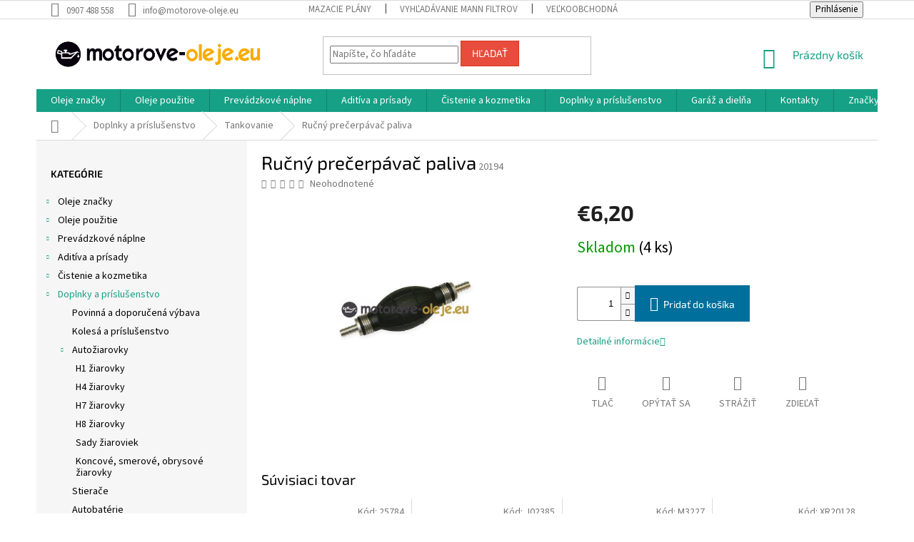

--- FILE ---
content_type: text/html; charset=utf-8
request_url: https://www.motorove-oleje.eu/rucni-precerpavac-paliva-2/
body_size: 43638
content:
<!doctype html><html lang="sk" dir="ltr" class="header-background-light external-fonts-loaded"><head><meta charset="utf-8" /><meta name="viewport" content="width=device-width,initial-scale=1" /><title>Ručný prečerpávač paliva - motorove-oleje.eu</title><link rel="preconnect" href="https://cdn.myshoptet.com" /><link rel="dns-prefetch" href="https://cdn.myshoptet.com" /><link rel="preload" href="https://cdn.myshoptet.com/prj/dist/master/cms/libs/jquery/jquery-1.11.3.min.js" as="script" /><link href="https://cdn.myshoptet.com/prj/dist/master/cms/templates/frontend_templates/shared/css/font-face/source-sans-3.css" rel="stylesheet"><link href="https://cdn.myshoptet.com/prj/dist/master/cms/templates/frontend_templates/shared/css/font-face/exo-2.css" rel="stylesheet"><link href="https://cdn.myshoptet.com/prj/dist/master/shop/dist/font-shoptet-11.css.62c94c7785ff2cea73b2.css" rel="stylesheet"><script>
dataLayer = [];
dataLayer.push({'shoptet' : {
    "pageId": 2810,
    "pageType": "productDetail",
    "currency": "EUR",
    "currencyInfo": {
        "decimalSeparator": ",",
        "exchangeRate": 1,
        "priceDecimalPlaces": 2,
        "symbol": "\u20ac",
        "symbolLeft": 1,
        "thousandSeparator": " "
    },
    "language": "sk",
    "projectId": 319263,
    "product": {
        "id": 26996,
        "guid": "6c9ec96a-d98d-11e9-ac23-ac1f6b0076ec",
        "hasVariants": false,
        "codes": [
            {
                "code": 20194,
                "quantity": "4",
                "stocks": [
                    {
                        "id": "ext",
                        "quantity": "4"
                    }
                ]
            }
        ],
        "code": "20194",
        "name": "Ru\u010dn\u00fd pre\u010derp\u00e1va\u010d paliva",
        "appendix": "",
        "weight": 0,
        "currentCategory": "Doplnky a pr\u00edslu\u0161enstvo | Tankovanie",
        "currentCategoryGuid": "c03c5a53-da51-11e9-ac23-ac1f6b0076ec",
        "defaultCategory": "Doplnky a pr\u00edslu\u0161enstvo | Tankovanie",
        "defaultCategoryGuid": "c03c5a53-da51-11e9-ac23-ac1f6b0076ec",
        "currency": "EUR",
        "priceWithVat": 6.2000000000000002
    },
    "stocks": [
        {
            "id": "ext",
            "title": "Sklad",
            "isDeliveryPoint": 0,
            "visibleOnEshop": 1
        }
    ],
    "cartInfo": {
        "id": null,
        "freeShipping": false,
        "freeShippingFrom": 49,
        "leftToFreeGift": {
            "formattedPrice": "\u20ac0",
            "priceLeft": 0
        },
        "freeGift": false,
        "leftToFreeShipping": {
            "priceLeft": 49,
            "dependOnRegion": 0,
            "formattedPrice": "\u20ac49"
        },
        "discountCoupon": [],
        "getNoBillingShippingPrice": {
            "withoutVat": 0,
            "vat": 0,
            "withVat": 0
        },
        "cartItems": [],
        "taxMode": "ORDINARY"
    },
    "cart": [],
    "customer": {
        "priceRatio": 1,
        "priceListId": 1,
        "groupId": null,
        "registered": false,
        "mainAccount": false
    }
}});
</script>
<meta property="og:type" content="website"><meta property="og:site_name" content="motorove-oleje.eu"><meta property="og:url" content="https://www.motorove-oleje.eu/rucni-precerpavac-paliva-2/"><meta property="og:title" content="Ručný prečerpávač paliva - motorove-oleje.eu"><meta name="author" content="motorove-oleje.eu"><meta name="web_author" content="Shoptet.sk"><meta name="dcterms.rightsHolder" content="www.motorove-oleje.eu"><meta name="robots" content="index,follow"><meta property="og:image" content="https://cdn.myshoptet.com/usr/www.motorove-oleje.eu/user/shop/big/26996_rucna-palivova-pumpa-so-spatnym-ventilom-8-mm.jpg?5dad7e13"><meta property="og:description" content="Ručný prečerpávač paliva. "><meta name="description" content="Ručný prečerpávač paliva. "><meta property="product:price:amount" content="6.2"><meta property="product:price:currency" content="EUR"><style>:root {--color-primary: #16a085;--color-primary-h: 168;--color-primary-s: 76%;--color-primary-l: 36%;--color-primary-hover: #0a9176;--color-primary-hover-h: 168;--color-primary-hover-s: 87%;--color-primary-hover-l: 30%;--color-secondary: #006f9b;--color-secondary-h: 197;--color-secondary-s: 100%;--color-secondary-l: 30%;--color-secondary-hover: #00639c;--color-secondary-hover-h: 202;--color-secondary-hover-s: 100%;--color-secondary-hover-l: 31%;--color-tertiary: #e74c3c;--color-tertiary-h: 6;--color-tertiary-s: 78%;--color-tertiary-l: 57%;--color-tertiary-hover: #d93621;--color-tertiary-hover-h: 7;--color-tertiary-hover-s: 74%;--color-tertiary-hover-l: 49%;--color-header-background: #ffffff;--template-font: "Source Sans 3";--template-headings-font: "Exo 2";--header-background-url: none;--cookies-notice-background: #1A1937;--cookies-notice-color: #F8FAFB;--cookies-notice-button-hover: #f5f5f5;--cookies-notice-link-hover: #27263f;--templates-update-management-preview-mode-content: "Náhľad aktualizácií šablóny je aktívny pre váš prehliadač."}</style>
    
    <link href="https://cdn.myshoptet.com/prj/dist/master/shop/dist/main-11.less.5a24dcbbdabfd189c152.css" rel="stylesheet" />
        
    <script>var shoptet = shoptet || {};</script>
    <script src="https://cdn.myshoptet.com/prj/dist/master/shop/dist/main-3g-header.js.05f199e7fd2450312de2.js"></script>
<!-- User include --><!-- api 492(144) html code header -->
<link rel="stylesheet" href="https://cdn.myshoptet.com/usr/api2.dklab.cz/user/documents/_doplnky/zakoupilo/319263/804/319263_804.css" type="text/css" /><style>
        :root {
            --dklab-zakoupilo-color-text: #F8F8F8;
            --dklab-zakoupilo-color-background: rgba(10,145,118,0.8);  
            --dklab-zakoupilo-color-border: rgba(10,145,118,0.8);            
            --dklab-zakoupilo-border-rounding: 0px;        
            
        }
        </style>
<!-- service 425(79) html code header -->
<style>
.hodnoceni:before{content: "Jak o nás mluví zákazníci";}
.hodnoceni.svk:before{content: "Ako o nás hovoria zákazníci";}
.hodnoceni.hun:before{content: "Mit mondanak rólunk a felhasználók";}
.hodnoceni.pl:before{content: "Co mówią o nas klienci";}
.hodnoceni.eng:before{content: "Customer reviews";}
.hodnoceni.de:before{content: "Was unsere Kunden über uns denken";}
.hodnoceni.ro:before{content: "Ce spun clienții despre noi";}
.hodnoceni{margin: 20px auto;}
body:not(.paxio-merkur):not(.venus):not(.jupiter) .hodnoceni .vote-wrap {border: 0 !important;width: 24.5%;flex-basis: 25%;padding: 10px 20px !important;display: inline-block;margin: 0;vertical-align: top;}
.multiple-columns-body #content .hodnoceni .vote-wrap {width: 49%;flex-basis: 50%;}
.hodnoceni .votes-wrap {display: block; border: 1px solid #f7f7f7;margin: 0;width: 100%;max-width: none;padding: 10px 0; background: #fff;}
.hodnoceni .vote-wrap:nth-child(n+5){display: none !important;}
.hodnoceni:before{display: block;font-size: 18px;padding: 10px 20px;background: #fcfcfc;}
.sidebar .hodnoceni .vote-pic, .sidebar .hodnoceni .vote-initials{display: block;}
.sidebar .hodnoceni .vote-wrap, #column-l #column-l-in .hodnoceni .vote-wrap {width: 100% !important; display: block;}
.hodnoceni > a{display: block;text-align: right;padding-top: 6px;}
.hodnoceni > a:after{content: "››";display: inline-block;margin-left: 2px;}
.sidebar .hodnoceni:before, #column-l #column-l-in .hodnoceni:before {background: none !important; padding-left: 0 !important;}
.template-10 .hodnoceni{max-width: 952px !important;}
.page-detail .hodnoceni > a{font-size: 14px;}
.page-detail .hodnoceni{margin-bottom: 30px;}
@media screen and (min-width: 992px) and (max-width: 1199px) {
.hodnoceni .vote-rating{display: block;}
.hodnoceni .vote-time{display: block;margin-top: 3px;}
.hodnoceni .vote-delimeter{display: none;}
}
@media screen and (max-width: 991px) {
body:not(.paxio-merkur):not(.venus):not(.jupiter) .hodnoceni .vote-wrap {width: 49%;flex-basis: 50%;}
.multiple-columns-body #content .hodnoceni .vote-wrap {width: 99%;flex-basis: 100%;}
}
@media screen and (max-width: 767px) {
body:not(.paxio-merkur):not(.venus):not(.jupiter) .hodnoceni .vote-wrap {width: 99%;flex-basis: 100%;}
}
.home #main-product .hodnoceni{margin: 0 0 60px 0;}
.hodnoceni .votes-wrap.admin-response{display: none !important;}
.hodnoceni .vote-pic {width: 100px;}
.hodnoceni .vote-delimeter{display: none;}
.hodnoceni .vote-rating{display: block;}
.hodnoceni .vote-time {display: block;margin-top: 5px;}
@media screen and (min-width: 768px){
.template-12 .hodnoceni{max-width: 747px; margin-left: auto; margin-right: auto;}
}
@media screen and (min-width: 992px){
.template-12 .hodnoceni{max-width: 972px;}
}
@media screen and (min-width: 1200px){
.template-12 .hodnoceni{max-width: 1418px;}
}
.template-14 .hodnoceni .vote-initials{margin: 0 auto;}
.vote-pic img::before {display: none;}
.hodnoceni + .hodnoceni {display: none;}
</style>
<!-- project html code header -->
<style>#footer a:not(.login-btn):not(.btn):not(.title),#footer h3,#footer h4,#footer h5,.subcategories li a,.box-bg-variant .categories a,h1, h2, h3, h4, h5, h6, .h1, .h2, .h3, .h4, .h5, .h6 ,ol.top-products li a,.navigation-in a,.navigation-in ul.menu-level-2 a,body{color:#000}#signature img{-webkit-filter:grayscale(1);filter:grayscale(1)}.copyright{color:#666;}</style>


<!-- /User include --><link rel="shortcut icon" href="/favicon.png" type="image/x-icon" /><link rel="canonical" href="https://www.motorove-oleje.eu/rucni-precerpavac-paliva-2/" />    <script>
        var _hwq = _hwq || [];
        _hwq.push(['setKey', '136D0437D59D38434957C26A1F95F6F8']);
        _hwq.push(['setTopPos', '0']);
        _hwq.push(['showWidget', '22']);
        (function() {
            var ho = document.createElement('script');
            ho.src = 'https://sk.im9.cz/direct/i/gjs.php?n=wdgt&sak=136D0437D59D38434957C26A1F95F6F8';
            var s = document.getElementsByTagName('script')[0]; s.parentNode.insertBefore(ho, s);
        })();
    </script>
    <!-- Global site tag (gtag.js) - Google Analytics -->
    <script async src="https://www.googletagmanager.com/gtag/js?id=UA-12442600-4"></script>
    <script>
        
        window.dataLayer = window.dataLayer || [];
        function gtag(){dataLayer.push(arguments);}
        

        
        gtag('js', new Date());

                gtag('config', 'UA-12442600-4', { 'groups': "UA" });
        
        
        
        
        
        
        
        
                gtag('set', 'currency', 'EUR');

        gtag('event', 'view_item', {
            "send_to": "UA",
            "items": [
                {
                    "id": "20194",
                    "name": "Ru\u010dn\u00fd pre\u010derp\u00e1va\u010d paliva",
                    "category": "Doplnky a pr\u00edslu\u0161enstvo \/ Tankovanie",
                                                            "price": 5.04
                }
            ]
        });
        
        
        
        
        
        
        
        
        
        
        
        
        document.addEventListener('DOMContentLoaded', function() {
            if (typeof shoptet.tracking !== 'undefined') {
                for (var id in shoptet.tracking.bannersList) {
                    gtag('event', 'view_promotion', {
                        "send_to": "UA",
                        "promotions": [
                            {
                                "id": shoptet.tracking.bannersList[id].id,
                                "name": shoptet.tracking.bannersList[id].name,
                                "position": shoptet.tracking.bannersList[id].position
                            }
                        ]
                    });
                }
            }

            shoptet.consent.onAccept(function(agreements) {
                if (agreements.length !== 0) {
                    console.debug('gtag consent accept');
                    var gtagConsentPayload =  {
                        'ad_storage': agreements.includes(shoptet.config.cookiesConsentOptPersonalisation)
                            ? 'granted' : 'denied',
                        'analytics_storage': agreements.includes(shoptet.config.cookiesConsentOptAnalytics)
                            ? 'granted' : 'denied',
                                                                                                'ad_user_data': agreements.includes(shoptet.config.cookiesConsentOptPersonalisation)
                            ? 'granted' : 'denied',
                        'ad_personalization': agreements.includes(shoptet.config.cookiesConsentOptPersonalisation)
                            ? 'granted' : 'denied',
                        };
                    console.debug('update consent data', gtagConsentPayload);
                    gtag('consent', 'update', gtagConsentPayload);
                    dataLayer.push(
                        { 'event': 'update_consent' }
                    );
                }
            });
        });
    </script>
<script>
    (function(t, r, a, c, k, i, n, g) { t['ROIDataObject'] = k;
    t[k]=t[k]||function(){ (t[k].q=t[k].q||[]).push(arguments) },t[k].c=i;n=r.createElement(a),
    g=r.getElementsByTagName(a)[0];n.async=1;n.src=c;g.parentNode.insertBefore(n,g)
    })(window, document, 'script', '//www.heureka.sk/ocm/sdk.js?source=shoptet&version=2&page=product_detail', 'heureka', 'sk');

    heureka('set_user_consent', 1);
</script>
</head><body class="desktop id-2810 in-tankovanie template-11 type-product type-detail multiple-columns-body columns-3 ums_forms_redesign--off ums_a11y_category_page--on ums_discussion_rating_forms--off ums_flags_display_unification--on ums_a11y_login--on mobile-header-version-0"><noscript>
    <style>
        #header {
            padding-top: 0;
            position: relative !important;
            top: 0;
        }
        .header-navigation {
            position: relative !important;
        }
        .overall-wrapper {
            margin: 0 !important;
        }
        body:not(.ready) {
            visibility: visible !important;
        }
    </style>
    <div class="no-javascript">
        <div class="no-javascript__title">Musíte zmeniť nastavenie vášho prehliadača</div>
        <div class="no-javascript__text">Pozrite sa na: <a href="https://www.google.com/support/bin/answer.py?answer=23852">Ako povoliť JavaScript vo vašom prehliadači</a>.</div>
        <div class="no-javascript__text">Ak používate software na blokovanie reklám, možno bude potrebné, aby ste povolili JavaScript z tejto stránky.</div>
        <div class="no-javascript__text">Ďakujeme.</div>
    </div>
</noscript>

        <div id="fb-root"></div>
        <script>
            window.fbAsyncInit = function() {
                FB.init({
                    autoLogAppEvents : true,
                    xfbml            : true,
                    version          : 'v24.0'
                });
            };
        </script>
        <script async defer crossorigin="anonymous" src="https://connect.facebook.net/sk_SK/sdk.js#xfbml=1&version=v24.0"></script><a href="#content" class="skip-link sr-only">Prejsť na obsah</a><div class="overall-wrapper"><div class="user-action"><div class="container">
    <div class="user-action-in">
                    <div id="login" class="user-action-login popup-widget login-widget" role="dialog" aria-labelledby="loginHeading">
        <div class="popup-widget-inner">
                            <h2 id="loginHeading">Prihlásenie k vášmu účtu</h2><div id="customerLogin"><form action="/action/Customer/Login/" method="post" id="formLoginIncluded" class="csrf-enabled formLogin" data-testid="formLogin"><input type="hidden" name="referer" value="" /><div class="form-group"><div class="input-wrapper email js-validated-element-wrapper no-label"><input type="email" name="email" class="form-control" autofocus placeholder="E-mailová adresa (napr. jan@novak.sk)" data-testid="inputEmail" autocomplete="email" required /></div></div><div class="form-group"><div class="input-wrapper password js-validated-element-wrapper no-label"><input type="password" name="password" class="form-control" placeholder="Heslo" data-testid="inputPassword" autocomplete="current-password" required /><span class="no-display">Nemôžete vyplniť toto pole</span><input type="text" name="surname" value="" class="no-display" /></div></div><div class="form-group"><div class="login-wrapper"><button type="submit" class="btn btn-secondary btn-text btn-login" data-testid="buttonSubmit">Prihlásiť sa</button><div class="password-helper"><a href="/registracia/" data-testid="signup" rel="nofollow">Nová registrácia</a><a href="/klient/zabudnute-heslo/" rel="nofollow">Zabudnuté heslo</a></div></div></div></form>
</div>                    </div>
    </div>

                            <div id="cart-widget" class="user-action-cart popup-widget cart-widget loader-wrapper" data-testid="popupCartWidget" role="dialog" aria-hidden="true">
    <div class="popup-widget-inner cart-widget-inner place-cart-here">
        <div class="loader-overlay">
            <div class="loader"></div>
        </div>
    </div>

    <div class="cart-widget-button">
        <a href="/kosik/" class="btn btn-conversion" id="continue-order-button" rel="nofollow" data-testid="buttonNextStep">Pokračovať do košíka</a>
    </div>
</div>
            </div>
</div>
</div><div class="top-navigation-bar" data-testid="topNavigationBar">

    <div class="container">

        <div class="top-navigation-contacts">
            <strong>Zákaznícka podpora:</strong><a href="tel:0907488558" class="project-phone" aria-label="Zavolať na 0907488558" data-testid="contactboxPhone"><span>0907 488 558</span></a><a href="mailto:info@motorove-oleje.eu" class="project-email" data-testid="contactboxEmail"><span>info@motorove-oleje.eu</span></a>        </div>

                            <div class="top-navigation-menu">
                <div class="top-navigation-menu-trigger"></div>
                <ul class="top-navigation-bar-menu">
                                            <li class="top-navigation-menu-item-2915">
                            <a href="/mazacie-plany/">Mazacie plány</a>
                        </li>
                                            <li class="top-navigation-menu-item-2909">
                            <a href="/katalog-mann-filtrov/">Vyhľadávanie MANN filtrov</a>
                        </li>
                                            <li class="top-navigation-menu-item-2912">
                            <a href="/velkoobchod/">Veľkoobchodná spolupráca</a>
                        </li>
                                            <li class="top-navigation-menu-item-39">
                            <a href="/obchodne-podmienky/">Obchodné podmienky</a>
                        </li>
                                            <li class="top-navigation-menu-item-691">
                            <a href="/podmienky-ochrany-osobnych-udajov/">Ochrana osobných údajov</a>
                        </li>
                                            <li class="top-navigation-menu-item-2903">
                            <a href="/prakticke-informacie/">Praktické informácie</a>
                        </li>
                                            <li class="top-navigation-menu-item--51">
                            <a href="/hodnotenie-obchodu/">Hodnotenie obchodu</a>
                        </li>
                                            <li class="top-navigation-menu-item--24">
                            <a href="/znacka/">Predávané značky</a>
                        </li>
                                            <li class="top-navigation-menu-item-3008">
                            <a href="/doprava-a-platba/">Doprava a platba</a>
                        </li>
                                            <li class="top-navigation-menu-item-29">
                            <a href="/kontakty/">Kontakty</a>
                        </li>
                                    </ul>
                <ul class="top-navigation-bar-menu-helper"></ul>
            </div>
        
        <div class="top-navigation-tools">
            <div class="responsive-tools">
                <a href="#" class="toggle-window" data-target="search" aria-label="Hľadať" data-testid="linkSearchIcon"></a>
                                                            <a href="#" class="toggle-window" data-target="login"></a>
                                                    <a href="#" class="toggle-window" data-target="navigation" aria-label="Menu" data-testid="hamburgerMenu"></a>
            </div>
                        <button class="top-nav-button top-nav-button-login toggle-window" type="button" data-target="login" aria-haspopup="dialog" aria-controls="login" aria-expanded="false" data-testid="signin"><span>Prihlásenie</span></button>        </div>

    </div>

</div>
<header id="header"><div class="container navigation-wrapper">
    <div class="header-top">
        <div class="site-name-wrapper">
            <div class="site-name"><a href="/" data-testid="linkWebsiteLogo"><img src="https://cdn.myshoptet.com/usr/www.motorove-oleje.eu/user/logos/logo.jpg" alt="motorove-oleje.eu" fetchpriority="low" /></a></div>        </div>
        <div class="search" itemscope itemtype="https://schema.org/WebSite">
            <meta itemprop="headline" content="Tankovanie"/><meta itemprop="url" content="https://www.motorove-oleje.eu"/><meta itemprop="text" content="Ručný prečerpávač paliva. "/>            <form action="/action/ProductSearch/prepareString/" method="post"
    id="formSearchForm" class="search-form compact-form js-search-main"
    itemprop="potentialAction" itemscope itemtype="https://schema.org/SearchAction" data-testid="searchForm">
    <fieldset>
        <meta itemprop="target"
            content="https://www.motorove-oleje.eu/vyhladavanie/?string={string}"/>
        <input type="hidden" name="language" value="sk"/>
        
            
<input
    type="search"
    name="string"
        class="query-input form-control search-input js-search-input"
    placeholder="Napíšte, čo hľadáte"
    autocomplete="off"
    required
    itemprop="query-input"
    aria-label="Vyhľadávanie"
    data-testid="searchInput"
>
            <button type="submit" class="btn btn-default" data-testid="searchBtn">Hľadať</button>
        
    </fieldset>
</form>
        </div>
        <div class="navigation-buttons">
                
    <a href="/kosik/" class="btn btn-icon toggle-window cart-count" data-target="cart" data-hover="true" data-redirect="true" data-testid="headerCart" rel="nofollow" aria-haspopup="dialog" aria-expanded="false" aria-controls="cart-widget">
        
                <span class="sr-only">Nákupný košík</span>
        
            <span class="cart-price visible-lg-inline-block" data-testid="headerCartPrice">
                                    Prázdny košík                            </span>
        
    
            </a>
        </div>
    </div>
    <nav id="navigation" aria-label="Hlavné menu" data-collapsible="true"><div class="navigation-in menu"><ul class="menu-level-1" role="menubar" data-testid="headerMenuItems"><li class="menu-item-673 ext" role="none"><a href="/oleje-znacky/" data-testid="headerMenuItem" role="menuitem" aria-haspopup="true" aria-expanded="false"><b>Oleje značky</b><span class="submenu-arrow"></span></a><ul class="menu-level-2" aria-label="Oleje značky" tabindex="-1" role="menu"><li class="menu-item-675 has-third-level" role="none"><a href="/original-oleje/" class="menu-image" data-testid="headerMenuItem" tabindex="-1" aria-hidden="true"><img src="data:image/svg+xml,%3Csvg%20width%3D%22140%22%20height%3D%22100%22%20xmlns%3D%22http%3A%2F%2Fwww.w3.org%2F2000%2Fsvg%22%3E%3C%2Fsvg%3E" alt="" aria-hidden="true" width="140" height="100"  data-src="https://cdn.myshoptet.com/usr/www.motorove-oleje.eu/user/categories/thumb/original.png" fetchpriority="low" /></a><div><a href="/original-oleje/" data-testid="headerMenuItem" role="menuitem"><span>Originál oleje</span></a>
                                                    <ul class="menu-level-3" role="menu">
                                                                    <li class="menu-item-1100" role="none">
                                        <a href="/bmw/" data-testid="headerMenuItem" role="menuitem">
                                            BMW</a>,                                    </li>
                                                                    <li class="menu-item-1106" role="none">
                                        <a href="/ford/" data-testid="headerMenuItem" role="menuitem">
                                            Ford</a>,                                    </li>
                                                                    <li class="menu-item-1118" role="none">
                                        <a href="/opel/" data-testid="headerMenuItem" role="menuitem">
                                            Opel</a>,                                    </li>
                                                                    <li class="menu-item-1130" role="none">
                                        <a href="/mazda/" data-testid="headerMenuItem" role="menuitem">
                                            Mazda</a>,                                    </li>
                                                                    <li class="menu-item-1661" role="none">
                                        <a href="/mercedes-benz/" data-testid="headerMenuItem" role="menuitem">
                                            Mercedes Benz</a>,                                    </li>
                                                                    <li class="menu-item-1667" role="none">
                                        <a href="/vw-original/" data-testid="headerMenuItem" role="menuitem">
                                            VW original</a>,                                    </li>
                                                                    <li class="menu-item-1730" role="none">
                                        <a href="/nissan/" data-testid="headerMenuItem" role="menuitem">
                                            Nissan</a>,                                    </li>
                                                                    <li class="menu-item-1736" role="none">
                                        <a href="/toyota/" data-testid="headerMenuItem" role="menuitem">
                                            Toyota</a>,                                    </li>
                                                                    <li class="menu-item-3231" role="none">
                                        <a href="/stihl-oleje/" data-testid="headerMenuItem" role="menuitem">
                                            Stihl</a>,                                    </li>
                                                                    <li class="menu-item-3311" role="none">
                                        <a href="/mini/" data-testid="headerMenuItem" role="menuitem">
                                            MINI</a>                                    </li>
                                                            </ul>
                        </div></li><li class="menu-item-676 has-third-level" role="none"><a href="/mobil/" class="menu-image" data-testid="headerMenuItem" tabindex="-1" aria-hidden="true"><img src="data:image/svg+xml,%3Csvg%20width%3D%22140%22%20height%3D%22100%22%20xmlns%3D%22http%3A%2F%2Fwww.w3.org%2F2000%2Fsvg%22%3E%3C%2Fsvg%3E" alt="" aria-hidden="true" width="140" height="100"  data-src="https://cdn.myshoptet.com/usr/www.motorove-oleje.eu/user/categories/thumb/mobil.png" fetchpriority="low" /></a><div><a href="/mobil/" data-testid="headerMenuItem" role="menuitem"><span>Mobil</span></a>
                                                    <ul class="menu-level-3" role="menu">
                                                                    <li class="menu-item-992" role="none">
                                        <a href="/motorovy-olej-mobil/" data-testid="headerMenuItem" role="menuitem">
                                            Motorový olej Mobil</a>,                                    </li>
                                                                    <li class="menu-item-1010" role="none">
                                        <a href="/motorovy-olej-nakladne-3/" data-testid="headerMenuItem" role="menuitem">
                                            Motorový olej - nákladné</a>,                                    </li>
                                                                    <li class="menu-item-1025" role="none">
                                        <a href="/prevodovy-olej-3/" data-testid="headerMenuItem" role="menuitem">
                                            Prevodový olej</a>,                                    </li>
                                                                    <li class="menu-item-1253" role="none">
                                        <a href="/prevodovy-olej-automaty-5/" data-testid="headerMenuItem" role="menuitem">
                                            Prevodový olej - automaty</a>,                                    </li>
                                                                    <li class="menu-item-1040" role="none">
                                        <a href="/hydraulicky-olej-3/" data-testid="headerMenuItem" role="menuitem">
                                            Hydraulický olej</a>,                                    </li>
                                                                    <li class="menu-item-1055" role="none">
                                        <a href="/priemyselny-olej-2/" data-testid="headerMenuItem" role="menuitem">
                                            Priemyselný olej</a>,                                    </li>
                                                                    <li class="menu-item-1097" role="none">
                                        <a href="/plasticke-mazivo-4/" data-testid="headerMenuItem" role="menuitem">
                                            Plastické mazivo</a>,                                    </li>
                                                                    <li class="menu-item-1241" role="none">
                                        <a href="/moto-2t-3/" data-testid="headerMenuItem" role="menuitem">
                                            Moto 2T</a>,                                    </li>
                                                                    <li class="menu-item-1244" role="none">
                                        <a href="/moto-4t-3/" data-testid="headerMenuItem" role="menuitem">
                                            Moto 4T</a>,                                    </li>
                                                                    <li class="menu-item-1379" role="none">
                                        <a href="/kompresorovy-olej-2/" data-testid="headerMenuItem" role="menuitem">
                                            Kompresorový olej</a>                                    </li>
                                                            </ul>
                        </div></li><li class="menu-item-677 has-third-level" role="none"><a href="/shell/" class="menu-image" data-testid="headerMenuItem" tabindex="-1" aria-hidden="true"><img src="data:image/svg+xml,%3Csvg%20width%3D%22140%22%20height%3D%22100%22%20xmlns%3D%22http%3A%2F%2Fwww.w3.org%2F2000%2Fsvg%22%3E%3C%2Fsvg%3E" alt="" aria-hidden="true" width="140" height="100"  data-src="https://cdn.myshoptet.com/usr/www.motorove-oleje.eu/user/categories/thumb/shell.png" fetchpriority="low" /></a><div><a href="/shell/" data-testid="headerMenuItem" role="menuitem"><span>Shell</span></a>
                                                    <ul class="menu-level-3" role="menu">
                                                                    <li class="menu-item-713" role="none">
                                        <a href="/motorovy-olej-osobne/" data-testid="headerMenuItem" role="menuitem">
                                            Motorový olej - osobné</a>,                                    </li>
                                                                    <li class="menu-item-809" role="none">
                                        <a href="/motorovy-olej-nakladne/" data-testid="headerMenuItem" role="menuitem">
                                            Motorový olej - nákladné</a>,                                    </li>
                                                                    <li class="menu-item-731" role="none">
                                        <a href="/prevodovy-olej/" data-testid="headerMenuItem" role="menuitem">
                                            Prevodový olej</a>,                                    </li>
                                                                    <li class="menu-item-920" role="none">
                                        <a href="/prevodovy-olej-automaty-4/" data-testid="headerMenuItem" role="menuitem">
                                            Prevodový olej - automaty</a>,                                    </li>
                                                                    <li class="menu-item-755" role="none">
                                        <a href="/moto-2t/" data-testid="headerMenuItem" role="menuitem">
                                            Moto 2T</a>,                                    </li>
                                                                    <li class="menu-item-758" role="none">
                                        <a href="/moto-4t/" data-testid="headerMenuItem" role="menuitem">
                                            Moto 4T</a>,                                    </li>
                                                                    <li class="menu-item-827" role="none">
                                        <a href="/hydraulicky-olej/" data-testid="headerMenuItem" role="menuitem">
                                            Hydraulický olej</a>,                                    </li>
                                                                    <li class="menu-item-842" role="none">
                                        <a href="/plasticke-mazivo-2/" data-testid="headerMenuItem" role="menuitem">
                                            Plastické mazivo</a>,                                    </li>
                                                                    <li class="menu-item-848" role="none">
                                        <a href="/priemyselny-olej/" data-testid="headerMenuItem" role="menuitem">
                                            Priemyselný olej</a>,                                    </li>
                                                                    <li class="menu-item-914" role="none">
                                        <a href="/polnohospodarska-technika/" data-testid="headerMenuItem" role="menuitem">
                                            Poľnohospodárska technika</a>,                                    </li>
                                                                    <li class="menu-item-986" role="none">
                                        <a href="/kompresorovy-olej/" data-testid="headerMenuItem" role="menuitem">
                                            Kompresorový olej</a>                                    </li>
                                                            </ul>
                        </div></li><li class="menu-item-704 has-third-level" role="none"><a href="/castrol/" class="menu-image" data-testid="headerMenuItem" tabindex="-1" aria-hidden="true"><img src="data:image/svg+xml,%3Csvg%20width%3D%22140%22%20height%3D%22100%22%20xmlns%3D%22http%3A%2F%2Fwww.w3.org%2F2000%2Fsvg%22%3E%3C%2Fsvg%3E" alt="" aria-hidden="true" width="140" height="100"  data-src="https://cdn.myshoptet.com/usr/www.motorove-oleje.eu/user/categories/thumb/castrol.png" fetchpriority="low" /></a><div><a href="/castrol/" data-testid="headerMenuItem" role="menuitem"><span>Castrol</span></a>
                                                    <ul class="menu-level-3" role="menu">
                                                                    <li class="menu-item-1229" role="none">
                                        <a href="/motorovy-olej-osobne-9/" data-testid="headerMenuItem" role="menuitem">
                                            Motorový olej - osobné</a>,                                    </li>
                                                                    <li class="menu-item-1415" role="none">
                                        <a href="/prevodovy-olej-6/" data-testid="headerMenuItem" role="menuitem">
                                            Prevodový olej</a>,                                    </li>
                                                                    <li class="menu-item-1412" role="none">
                                        <a href="/prevodovy-olej-automaty-8/" data-testid="headerMenuItem" role="menuitem">
                                            Prevodový olej - automaty</a>,                                    </li>
                                                                    <li class="menu-item-1256" role="none">
                                        <a href="/moto-2t-4/" data-testid="headerMenuItem" role="menuitem">
                                            Moto 2T</a>,                                    </li>
                                                                    <li class="menu-item-1361" role="none">
                                        <a href="/moto-4t-5/" data-testid="headerMenuItem" role="menuitem">
                                            Moto 4T</a>,                                    </li>
                                                                    <li class="menu-item-1772" role="none">
                                        <a href="/motorovy-olej-nakladne-7/" data-testid="headerMenuItem" role="menuitem">
                                            Motorový olej - nákladné</a>                                    </li>
                                                            </ul>
                        </div></li><li class="menu-item-707 has-third-level" role="none"><a href="/total/" class="menu-image" data-testid="headerMenuItem" tabindex="-1" aria-hidden="true"><img src="data:image/svg+xml,%3Csvg%20width%3D%22140%22%20height%3D%22100%22%20xmlns%3D%22http%3A%2F%2Fwww.w3.org%2F2000%2Fsvg%22%3E%3C%2Fsvg%3E" alt="" aria-hidden="true" width="140" height="100"  data-src="https://cdn.myshoptet.com/usr/www.motorove-oleje.eu/user/categories/thumb/total.png" fetchpriority="low" /></a><div><a href="/total/" data-testid="headerMenuItem" role="menuitem"><span>Total</span></a>
                                                    <ul class="menu-level-3" role="menu">
                                                                    <li class="menu-item-1178" role="none">
                                        <a href="/motorovy-olej-osobne-7/" data-testid="headerMenuItem" role="menuitem">
                                            Motorový olej - osobné</a>,                                    </li>
                                                                    <li class="menu-item-1193" role="none">
                                        <a href="/motorovy-olej-nakladne-4/" data-testid="headerMenuItem" role="menuitem">
                                            Motorový olej - nákladné</a>,                                    </li>
                                                                    <li class="menu-item-1508" role="none">
                                        <a href="/prevodovy-olej-8/" data-testid="headerMenuItem" role="menuitem">
                                            Prevodový olej</a>,                                    </li>
                                                                    <li class="menu-item-1523" role="none">
                                        <a href="/prevodovy-olej-automaty-10/" data-testid="headerMenuItem" role="menuitem">
                                            Prevodový olej - automaty</a>,                                    </li>
                                                                    <li class="menu-item-1526" role="none">
                                        <a href="/hydraulicky-olej-5/" data-testid="headerMenuItem" role="menuitem">
                                            Hydraulický olej</a>,                                    </li>
                                                                    <li class="menu-item-1535" role="none">
                                        <a href="/plasticke-mazivo-6/" data-testid="headerMenuItem" role="menuitem">
                                            Plastické mazivo</a>,                                    </li>
                                                                    <li class="menu-item-3140" role="none">
                                        <a href="/moto-oleje-3/" data-testid="headerMenuItem" role="menuitem">
                                            MOTO oleje</a>                                    </li>
                                                            </ul>
                        </div></li><li class="menu-item-710 has-third-level" role="none"><a href="/elf/" class="menu-image" data-testid="headerMenuItem" tabindex="-1" aria-hidden="true"><img src="data:image/svg+xml,%3Csvg%20width%3D%22140%22%20height%3D%22100%22%20xmlns%3D%22http%3A%2F%2Fwww.w3.org%2F2000%2Fsvg%22%3E%3C%2Fsvg%3E" alt="" aria-hidden="true" width="140" height="100"  data-src="https://cdn.myshoptet.com/usr/www.motorove-oleje.eu/user/categories/thumb/elf.png" fetchpriority="low" /></a><div><a href="/elf/" data-testid="headerMenuItem" role="menuitem"><span>Elf</span></a>
                                                    <ul class="menu-level-3" role="menu">
                                                                    <li class="menu-item-1202" role="none">
                                        <a href="/motorovy-olej-osobne-8/" data-testid="headerMenuItem" role="menuitem">
                                            Motorový olej - osobné</a>,                                    </li>
                                                                    <li class="menu-item-1403" role="none">
                                        <a href="/prevodovy-olej-5/" data-testid="headerMenuItem" role="menuitem">
                                            Prevodový olej</a>,                                    </li>
                                                                    <li class="menu-item-1949" role="none">
                                        <a href="/moto-oleje/" data-testid="headerMenuItem" role="menuitem">
                                            Moto oleje</a>                                    </li>
                                                            </ul>
                        </div></li><li class="menu-item-1139 has-third-level" role="none"><a href="/valvoline/" class="menu-image" data-testid="headerMenuItem" tabindex="-1" aria-hidden="true"><img src="data:image/svg+xml,%3Csvg%20width%3D%22140%22%20height%3D%22100%22%20xmlns%3D%22http%3A%2F%2Fwww.w3.org%2F2000%2Fsvg%22%3E%3C%2Fsvg%3E" alt="" aria-hidden="true" width="140" height="100"  data-src="https://cdn.myshoptet.com/usr/www.motorove-oleje.eu/user/categories/thumb/valvoline.png" fetchpriority="low" /></a><div><a href="/valvoline/" data-testid="headerMenuItem" role="menuitem"><span>Valvoline</span></a>
                                                    <ul class="menu-level-3" role="menu">
                                                                    <li class="menu-item-1142" role="none">
                                        <a href="/motorovy-olej-osobne-5/" data-testid="headerMenuItem" role="menuitem">
                                            Motorový olej - osobné</a>,                                    </li>
                                                                    <li class="menu-item-1349" role="none">
                                        <a href="/prevodovy-olej-4/" data-testid="headerMenuItem" role="menuitem">
                                            Prevodový olej</a>,                                    </li>
                                                                    <li class="menu-item-1346" role="none">
                                        <a href="/prevodovy-olej-automaty-7/" data-testid="headerMenuItem" role="menuitem">
                                            Prevodový olej - automaty</a>,                                    </li>
                                                                    <li class="menu-item-1331" role="none">
                                        <a href="/moto-4t-4/" data-testid="headerMenuItem" role="menuitem">
                                            Moto 4T</a>,                                    </li>
                                                                    <li class="menu-item-1334" role="none">
                                        <a href="/moto-2t-5/" data-testid="headerMenuItem" role="menuitem">
                                            Moto 2T</a>,                                    </li>
                                                                    <li class="menu-item-1337" role="none">
                                        <a href="/tlmicovy-olej-2/" data-testid="headerMenuItem" role="menuitem">
                                            Tlmičový olej</a>,                                    </li>
                                                                    <li class="menu-item-1340" role="none">
                                        <a href="/mazanie-retazi-4/" data-testid="headerMenuItem" role="menuitem">
                                            Mazanie reťazí</a>,                                    </li>
                                                                    <li class="menu-item-1280" role="none">
                                        <a href="/lodne-motory/" data-testid="headerMenuItem" role="menuitem">
                                            Lodné motory</a>,                                    </li>
                                                                    <li class="menu-item-1343" role="none">
                                        <a href="/lhm-3/" data-testid="headerMenuItem" role="menuitem">
                                            LHM</a>                                    </li>
                                                            </ul>
                        </div></li><li class="menu-item-1166 has-third-level" role="none"><a href="/selenia/" class="menu-image" data-testid="headerMenuItem" tabindex="-1" aria-hidden="true"><img src="data:image/svg+xml,%3Csvg%20width%3D%22140%22%20height%3D%22100%22%20xmlns%3D%22http%3A%2F%2Fwww.w3.org%2F2000%2Fsvg%22%3E%3C%2Fsvg%3E" alt="" aria-hidden="true" width="140" height="100"  data-src="https://cdn.myshoptet.com/usr/www.motorove-oleje.eu/user/categories/thumb/selenia.png" fetchpriority="low" /></a><div><a href="/selenia/" data-testid="headerMenuItem" role="menuitem"><span>Selenia</span></a>
                                                    <ul class="menu-level-3" role="menu">
                                                                    <li class="menu-item-1169" role="none">
                                        <a href="/motorovy-olej-osobne-6/" data-testid="headerMenuItem" role="menuitem">
                                            Motorový olej - osobné</a>,                                    </li>
                                                                    <li class="menu-item-1490" role="none">
                                        <a href="/prevodovy-olej-tutela/" data-testid="headerMenuItem" role="menuitem">
                                            Prevodový olej Tutela</a>,                                    </li>
                                                                    <li class="menu-item-1613" role="none">
                                        <a href="/prevodovy-olej-automaty-11/" data-testid="headerMenuItem" role="menuitem">
                                            Prevodový olej - automaty</a>,                                    </li>
                                                                    <li class="menu-item-1622" role="none">
                                        <a href="/hydraulicky-olej-6/" data-testid="headerMenuItem" role="menuitem">
                                            Hydraulický olej</a>                                    </li>
                                                            </ul>
                        </div></li><li class="menu-item-1538 has-third-level" role="none"><a href="/urania/" class="menu-image" data-testid="headerMenuItem" tabindex="-1" aria-hidden="true"><img src="data:image/svg+xml,%3Csvg%20width%3D%22140%22%20height%3D%22100%22%20xmlns%3D%22http%3A%2F%2Fwww.w3.org%2F2000%2Fsvg%22%3E%3C%2Fsvg%3E" alt="" aria-hidden="true" width="140" height="100"  data-src="https://cdn.myshoptet.com/usr/www.motorove-oleje.eu/user/categories/thumb/urania.png" fetchpriority="low" /></a><div><a href="/urania/" data-testid="headerMenuItem" role="menuitem"><span>Urania</span></a>
                                                    <ul class="menu-level-3" role="menu">
                                                                    <li class="menu-item-1541" role="none">
                                        <a href="/motorovy-olej-nakladne-5/" data-testid="headerMenuItem" role="menuitem">
                                            Motorový olej - nákladné</a>                                    </li>
                                                            </ul>
                        </div></li><li class="menu-item-1157 has-third-level" role="none"><a href="/motul-oleje/" class="menu-image" data-testid="headerMenuItem" tabindex="-1" aria-hidden="true"><img src="data:image/svg+xml,%3Csvg%20width%3D%22140%22%20height%3D%22100%22%20xmlns%3D%22http%3A%2F%2Fwww.w3.org%2F2000%2Fsvg%22%3E%3C%2Fsvg%3E" alt="" aria-hidden="true" width="140" height="100"  data-src="https://cdn.myshoptet.com/usr/www.motorove-oleje.eu/user/categories/thumb/motul.png" fetchpriority="low" /></a><div><a href="/motul-oleje/" data-testid="headerMenuItem" role="menuitem"><span>Motul</span></a>
                                                    <ul class="menu-level-3" role="menu">
                                                                    <li class="menu-item-3020" role="none">
                                        <a href="/prevodovy-olej-moto/" data-testid="headerMenuItem" role="menuitem">
                                            Prevodový olej - moto</a>,                                    </li>
                                                                    <li class="menu-item-1292" role="none">
                                        <a href="/motorovy-olej/" data-testid="headerMenuItem" role="menuitem">
                                            Motorový olej</a>,                                    </li>
                                                                    <li class="menu-item-1916" role="none">
                                        <a href="/prevodovy-olej-motul/" data-testid="headerMenuItem" role="menuitem">
                                            Prevodový olej Motul</a>,                                    </li>
                                                                    <li class="menu-item-1160" role="none">
                                        <a href="/moto-4t-2/" data-testid="headerMenuItem" role="menuitem">
                                            Moto 4T</a>,                                    </li>
                                                                    <li class="menu-item-1217" role="none">
                                        <a href="/moto-2t-2/" data-testid="headerMenuItem" role="menuitem">
                                            Moto 2T</a>,                                    </li>
                                                                    <li class="menu-item-1301" role="none">
                                        <a href="/tlmicovy-olej/" data-testid="headerMenuItem" role="menuitem">
                                            Tlmičový olej</a>,                                    </li>
                                                                    <li class="menu-item-1304" role="none">
                                        <a href="/mazanie-retazi-3/" data-testid="headerMenuItem" role="menuitem">
                                            Mazanie reťazí</a>,                                    </li>
                                                                    <li class="menu-item-1307" role="none">
                                        <a href="/olej-na-filtre/" data-testid="headerMenuItem" role="menuitem">
                                            Olej na filtre</a>,                                    </li>
                                                                    <li class="menu-item-1703" role="none">
                                        <a href="/lodne-motory-2/" data-testid="headerMenuItem" role="menuitem">
                                            Lodné motory</a>,                                    </li>
                                                                    <li class="menu-item-1853" role="none">
                                        <a href="/oleje-snezne-skutre/" data-testid="headerMenuItem" role="menuitem">
                                            Oleje snežné skútre</a>                                    </li>
                                                            </ul>
                        </div></li><li class="menu-item-1265 has-third-level" role="none"><a href="/repsol/" class="menu-image" data-testid="headerMenuItem" tabindex="-1" aria-hidden="true"><img src="data:image/svg+xml,%3Csvg%20width%3D%22140%22%20height%3D%22100%22%20xmlns%3D%22http%3A%2F%2Fwww.w3.org%2F2000%2Fsvg%22%3E%3C%2Fsvg%3E" alt="" aria-hidden="true" width="140" height="100"  data-src="https://cdn.myshoptet.com/usr/www.motorove-oleje.eu/user/categories/thumb/repsol-logo.png" fetchpriority="low" /></a><div><a href="/repsol/" data-testid="headerMenuItem" role="menuitem"><span>Repsol</span></a>
                                                    <ul class="menu-level-3" role="menu">
                                                                    <li class="menu-item-1268" role="none">
                                        <a href="/motorovy-olej-motocykle-4t-2/" data-testid="headerMenuItem" role="menuitem">
                                            Motorový olej - motocykle 4T</a>,                                    </li>
                                                                    <li class="menu-item-1271" role="none">
                                        <a href="/motorovy-olej-motocykle-2t-2/" data-testid="headerMenuItem" role="menuitem">
                                            Motorový olej - motocykle 2T</a>,                                    </li>
                                                                    <li class="menu-item-1442" role="none">
                                        <a href="/tlmicovy-olej-4/" data-testid="headerMenuItem" role="menuitem">
                                            Tlmičový olej</a>,                                    </li>
                                                                    <li class="menu-item-1814" role="none">
                                        <a href="/motorovy-olej-osobne-15/" data-testid="headerMenuItem" role="menuitem">
                                            Motorový olej</a>,                                    </li>
                                                                    <li class="menu-item-3002" role="none">
                                        <a href="/prevodovy-olej-11/" data-testid="headerMenuItem" role="menuitem">
                                            Prevodový olej</a>,                                    </li>
                                                                    <li class="menu-item-3005" role="none">
                                        <a href="/atf-oleje-2/" data-testid="headerMenuItem" role="menuitem">
                                            ATF oleje</a>                                    </li>
                                                            </ul>
                        </div></li><li class="menu-item-923 has-third-level" role="none"><a href="/sunoco/" class="menu-image" data-testid="headerMenuItem" tabindex="-1" aria-hidden="true"><img src="data:image/svg+xml,%3Csvg%20width%3D%22140%22%20height%3D%22100%22%20xmlns%3D%22http%3A%2F%2Fwww.w3.org%2F2000%2Fsvg%22%3E%3C%2Fsvg%3E" alt="" aria-hidden="true" width="140" height="100"  data-src="https://cdn.myshoptet.com/usr/www.motorove-oleje.eu/user/categories/thumb/sunoco.png" fetchpriority="low" /></a><div><a href="/sunoco/" data-testid="headerMenuItem" role="menuitem"><span>Sunoco</span></a>
                                                    <ul class="menu-level-3" role="menu">
                                                                    <li class="menu-item-926" role="none">
                                        <a href="/motorovy-olej-osobne-4/" data-testid="headerMenuItem" role="menuitem">
                                            Motorový olej - osobné</a>                                    </li>
                                                            </ul>
                        </div></li><li class="menu-item-1448 has-third-level" role="none"><a href="/ravenol-oleje/" class="menu-image" data-testid="headerMenuItem" tabindex="-1" aria-hidden="true"><img src="data:image/svg+xml,%3Csvg%20width%3D%22140%22%20height%3D%22100%22%20xmlns%3D%22http%3A%2F%2Fwww.w3.org%2F2000%2Fsvg%22%3E%3C%2Fsvg%3E" alt="" aria-hidden="true" width="140" height="100"  data-src="https://cdn.myshoptet.com/usr/www.motorove-oleje.eu/user/categories/thumb/ravenol.png" fetchpriority="low" /></a><div><a href="/ravenol-oleje/" data-testid="headerMenuItem" role="menuitem"><span>Ravenol oleje</span></a>
                                                    <ul class="menu-level-3" role="menu">
                                                                    <li class="menu-item-3056" role="none">
                                        <a href="/motorovy-olej---osobne/" data-testid="headerMenuItem" role="menuitem">
                                            Motorový olej – osobné</a>,                                    </li>
                                                                    <li class="menu-item-1646" role="none">
                                        <a href="/motorovy-olej-osobne-12/" data-testid="headerMenuItem" role="menuitem">
                                            Motorový olej - osobné</a>,                                    </li>
                                                                    <li class="menu-item-1472" role="none">
                                        <a href="/prevodovy-olej-7/" data-testid="headerMenuItem" role="menuitem">
                                            Prevodový olej</a>,                                    </li>
                                                                    <li class="menu-item-1451" role="none">
                                        <a href="/prevodovy-olej-automaty-9/" data-testid="headerMenuItem" role="menuitem">
                                            Prevodový olej - automaty</a>,                                    </li>
                                                                    <li class="menu-item-1637" role="none">
                                        <a href="/servo-oleje-4/" data-testid="headerMenuItem" role="menuitem">
                                            Servo oleje</a>,                                    </li>
                                                                    <li class="menu-item-1640" role="none">
                                        <a href="/hydraulicky-olej-7/" data-testid="headerMenuItem" role="menuitem">
                                            Hydraulický olej</a>,                                    </li>
                                                                    <li class="menu-item-1964" role="none">
                                        <a href="/lodne-motory-3/" data-testid="headerMenuItem" role="menuitem">
                                            Lodné motory</a>                                    </li>
                                                            </ul>
                        </div></li><li class="menu-item-1286 has-third-level" role="none"><a href="/febi/" class="menu-image" data-testid="headerMenuItem" tabindex="-1" aria-hidden="true"><img src="data:image/svg+xml,%3Csvg%20width%3D%22140%22%20height%3D%22100%22%20xmlns%3D%22http%3A%2F%2Fwww.w3.org%2F2000%2Fsvg%22%3E%3C%2Fsvg%3E" alt="" aria-hidden="true" width="140" height="100"  data-src="https://cdn.myshoptet.com/usr/www.motorove-oleje.eu/user/categories/thumb/febi.png" fetchpriority="low" /></a><div><a href="/febi/" data-testid="headerMenuItem" role="menuitem"><span>Febi</span></a>
                                                    <ul class="menu-level-3" role="menu">
                                                                    <li class="menu-item-1289" role="none">
                                        <a href="/prevodovy-olej-automaty-6/" data-testid="headerMenuItem" role="menuitem">
                                            Prevodový olej - automaty</a>,                                    </li>
                                                                    <li class="menu-item-1445" role="none">
                                        <a href="/hydraulicky-olej-4/" data-testid="headerMenuItem" role="menuitem">
                                            Hydraulický olej</a>                                    </li>
                                                            </ul>
                        </div></li><li class="menu-item-1580 has-third-level" role="none"><a href="/liqui-moly/" class="menu-image" data-testid="headerMenuItem" tabindex="-1" aria-hidden="true"><img src="data:image/svg+xml,%3Csvg%20width%3D%22140%22%20height%3D%22100%22%20xmlns%3D%22http%3A%2F%2Fwww.w3.org%2F2000%2Fsvg%22%3E%3C%2Fsvg%3E" alt="" aria-hidden="true" width="140" height="100"  data-src="https://cdn.myshoptet.com/usr/www.motorove-oleje.eu/user/categories/thumb/lm.png" fetchpriority="low" /></a><div><a href="/liqui-moly/" data-testid="headerMenuItem" role="menuitem"><span>Liqui Moly</span></a>
                                                    <ul class="menu-level-3" role="menu">
                                                                    <li class="menu-item-1583" role="none">
                                        <a href="/motorovy-olej-osobne-11/" data-testid="headerMenuItem" role="menuitem">
                                            Motorový olej - osobné</a>                                    </li>
                                                            </ul>
                        </div></li><li class="menu-item-1778 has-third-level" role="none"><a href="/mogul-paramo/" class="menu-image" data-testid="headerMenuItem" tabindex="-1" aria-hidden="true"><img src="data:image/svg+xml,%3Csvg%20width%3D%22140%22%20height%3D%22100%22%20xmlns%3D%22http%3A%2F%2Fwww.w3.org%2F2000%2Fsvg%22%3E%3C%2Fsvg%3E" alt="" aria-hidden="true" width="140" height="100"  data-src="https://cdn.myshoptet.com/usr/www.motorove-oleje.eu/user/categories/thumb/magul.png" fetchpriority="low" /></a><div><a href="/mogul-paramo/" data-testid="headerMenuItem" role="menuitem"><span>Mogul / Paramo</span></a>
                                                    <ul class="menu-level-3" role="menu">
                                                                    <li class="menu-item-1781" role="none">
                                        <a href="/olej-m6a/" data-testid="headerMenuItem" role="menuitem">
                                            olej M6A</a>,                                    </li>
                                                                    <li class="menu-item-1784" role="none">
                                        <a href="/olej-m6ad/" data-testid="headerMenuItem" role="menuitem">
                                            olej M6AD</a>,                                    </li>
                                                                    <li class="menu-item-1787" role="none">
                                        <a href="/olej-m7ad/" data-testid="headerMenuItem" role="menuitem">
                                            olej M7AD</a>,                                    </li>
                                                                    <li class="menu-item-1790" role="none">
                                        <a href="/olej-m7ads-iii/" data-testid="headerMenuItem" role="menuitem">
                                            olej M7ADS III</a>,                                    </li>
                                                                    <li class="menu-item-1793" role="none">
                                        <a href="/olej-m7adx/" data-testid="headerMenuItem" role="menuitem">
                                            olej M7ADX</a>,                                    </li>
                                                                    <li class="menu-item-1796" role="none">
                                        <a href="/olej-5w-40/" data-testid="headerMenuItem" role="menuitem">
                                            olej 5W-40</a>,                                    </li>
                                                                    <li class="menu-item-1799" role="none">
                                        <a href="/olej-10w-40/" data-testid="headerMenuItem" role="menuitem">
                                            olej 10W-40</a>,                                    </li>
                                                                    <li class="menu-item-1802" role="none">
                                        <a href="/olej-m6ads-ii-plus/" data-testid="headerMenuItem" role="menuitem">
                                            olej M6ADS II plus</a>,                                    </li>
                                                                    <li class="menu-item-1826" role="none">
                                        <a href="/kompresorovy-olej-3/" data-testid="headerMenuItem" role="menuitem">
                                            Kompresorový olej</a>,                                    </li>
                                                                    <li class="menu-item-3236" role="none">
                                        <a href="/zahradna-technika-mogul/" data-testid="headerMenuItem" role="menuitem">
                                            Záhradná technika</a>,                                    </li>
                                                                    <li class="menu-item-3242" role="none">
                                        <a href="/loziskovy-olej-paramo/" data-testid="headerMenuItem" role="menuitem">
                                            Ložiskový olej Paramo</a>                                    </li>
                                                            </ul>
                        </div></li><li class="menu-item-1904 has-third-level" role="none"><a href="/motorex/" class="menu-image" data-testid="headerMenuItem" tabindex="-1" aria-hidden="true"><img src="data:image/svg+xml,%3Csvg%20width%3D%22140%22%20height%3D%22100%22%20xmlns%3D%22http%3A%2F%2Fwww.w3.org%2F2000%2Fsvg%22%3E%3C%2Fsvg%3E" alt="" aria-hidden="true" width="140" height="100"  data-src="https://cdn.myshoptet.com/usr/www.motorove-oleje.eu/user/categories/thumb/motorex-logo.jpg" fetchpriority="low" /></a><div><a href="/motorex/" data-testid="headerMenuItem" role="menuitem"><span>Motorex</span></a>
                                                    <ul class="menu-level-3" role="menu">
                                                                    <li class="menu-item-1907" role="none">
                                        <a href="/motorove-oleje-motorex/" data-testid="headerMenuItem" role="menuitem">
                                            Motorové oleje Motorex</a>,                                    </li>
                                                                    <li class="menu-item-3029" role="none">
                                        <a href="/moto-2t-6/" data-testid="headerMenuItem" role="menuitem">
                                            Motorex MOTO</a>                                    </li>
                                                            </ul>
                        </div></li><li class="menu-item-1805 has-third-level" role="none"><a href="/millers-oils/" class="menu-image" data-testid="headerMenuItem" tabindex="-1" aria-hidden="true"><img src="data:image/svg+xml,%3Csvg%20width%3D%22140%22%20height%3D%22100%22%20xmlns%3D%22http%3A%2F%2Fwww.w3.org%2F2000%2Fsvg%22%3E%3C%2Fsvg%3E" alt="" aria-hidden="true" width="140" height="100"  data-src="https://cdn.myshoptet.com/prj/dist/master/cms/templates/frontend_templates/00/img/folder.svg" fetchpriority="low" /></a><div><a href="/millers-oils/" data-testid="headerMenuItem" role="menuitem"><span>Millers Oils</span></a>
                                                    <ul class="menu-level-3" role="menu">
                                                                    <li class="menu-item-1808" role="none">
                                        <a href="/motorovy-olej-osobne-14/" data-testid="headerMenuItem" role="menuitem">
                                            Motorový olej - osobné</a>,                                    </li>
                                                                    <li class="menu-item-1925" role="none">
                                        <a href="/prevodovy-olej-10/" data-testid="headerMenuItem" role="menuitem">
                                            Prevodový olej</a>                                    </li>
                                                            </ul>
                        </div></li><li class="menu-item-3432 has-third-level" role="none"><a href="/fuchs/" class="menu-image" data-testid="headerMenuItem" tabindex="-1" aria-hidden="true"><img src="data:image/svg+xml,%3Csvg%20width%3D%22140%22%20height%3D%22100%22%20xmlns%3D%22http%3A%2F%2Fwww.w3.org%2F2000%2Fsvg%22%3E%3C%2Fsvg%3E" alt="" aria-hidden="true" width="140" height="100"  data-src="https://cdn.myshoptet.com/prj/dist/master/cms/templates/frontend_templates/00/img/folder.svg" fetchpriority="low" /></a><div><a href="/fuchs/" data-testid="headerMenuItem" role="menuitem"><span>Fuchs</span></a>
                                                    <ul class="menu-level-3" role="menu">
                                                                    <li class="menu-item-3435" role="none">
                                        <a href="/motorovy-olej-2/" data-testid="headerMenuItem" role="menuitem">
                                            Motorový olej</a>,                                    </li>
                                                                    <li class="menu-item-3438" role="none">
                                        <a href="/prevodovy-olej-12/" data-testid="headerMenuItem" role="menuitem">
                                            Prevodový olej</a>,                                    </li>
                                                                    <li class="menu-item-3441" role="none">
                                        <a href="/prevodovy-atf/" data-testid="headerMenuItem" role="menuitem">
                                            Prevodový ATF</a>                                    </li>
                                                            </ul>
                        </div></li><li class="menu-item-1673" role="none"><a href="/aral/" class="menu-image" data-testid="headerMenuItem" tabindex="-1" aria-hidden="true"><img src="data:image/svg+xml,%3Csvg%20width%3D%22140%22%20height%3D%22100%22%20xmlns%3D%22http%3A%2F%2Fwww.w3.org%2F2000%2Fsvg%22%3E%3C%2Fsvg%3E" alt="" aria-hidden="true" width="140" height="100"  data-src="https://cdn.myshoptet.com/prj/dist/master/cms/templates/frontend_templates/00/img/folder.svg" fetchpriority="low" /></a><div><a href="/aral/" data-testid="headerMenuItem" role="menuitem"><span>Aral</span></a>
                        </div></li></ul></li>
<li class="menu-item-674 ext" role="none"><a href="/oleje-pouzitie/" data-testid="headerMenuItem" role="menuitem" aria-haspopup="true" aria-expanded="false"><b>Oleje použitie</b><span class="submenu-arrow"></span></a><ul class="menu-level-2" aria-label="Oleje použitie" tabindex="-1" role="menu"><li class="menu-item-2486 has-third-level" role="none"><a href="/motorove-oleje-osobne/" class="menu-image" data-testid="headerMenuItem" tabindex="-1" aria-hidden="true"><img src="data:image/svg+xml,%3Csvg%20width%3D%22140%22%20height%3D%22100%22%20xmlns%3D%22http%3A%2F%2Fwww.w3.org%2F2000%2Fsvg%22%3E%3C%2Fsvg%3E" alt="" aria-hidden="true" width="140" height="100"  data-src="https://cdn.myshoptet.com/usr/www.motorove-oleje.eu/user/categories/thumb/osobne.png" fetchpriority="low" /></a><div><a href="/motorove-oleje-osobne/" data-testid="headerMenuItem" role="menuitem"><span>Motorové oleje - osobné</span></a>
                                                    <ul class="menu-level-3" role="menu">
                                                                    <li class="menu-item-3152" role="none">
                                        <a href="/0w-15-2/" data-testid="headerMenuItem" role="menuitem">
                                            0w-15</a>,                                    </li>
                                                                    <li class="menu-item-3155" role="none">
                                        <a href="/20w-60-2/" data-testid="headerMenuItem" role="menuitem">
                                            20w-60</a>,                                    </li>
                                                                    <li class="menu-item-2516" role="none">
                                        <a href="/0w-16-2/" data-testid="headerMenuItem" role="menuitem">
                                            0w-16</a>,                                    </li>
                                                                    <li class="menu-item-3113" role="none">
                                        <a href="/5w-16-2/" data-testid="headerMenuItem" role="menuitem">
                                            5w-16</a>,                                    </li>
                                                                    <li class="menu-item-2519" role="none">
                                        <a href="/0w-20-9/" data-testid="headerMenuItem" role="menuitem">
                                            0w-20</a>,                                    </li>
                                                                    <li class="menu-item-2522" role="none">
                                        <a href="/0w-30-12/" data-testid="headerMenuItem" role="menuitem">
                                            0w-30</a>,                                    </li>
                                                                    <li class="menu-item-2525" role="none">
                                        <a href="/0w-40-7/" data-testid="headerMenuItem" role="menuitem">
                                            0w-40</a>,                                    </li>
                                                                    <li class="menu-item-2528" role="none">
                                        <a href="/5w-20-6/" data-testid="headerMenuItem" role="menuitem">
                                            5w-20</a>,                                    </li>
                                                                    <li class="menu-item-2531" role="none">
                                        <a href="/5w-30-31/" data-testid="headerMenuItem" role="menuitem">
                                            5w-30</a>,                                    </li>
                                                                    <li class="menu-item-2534" role="none">
                                        <a href="/5w-40-21/" data-testid="headerMenuItem" role="menuitem">
                                            5w-40</a>,                                    </li>
                                                                    <li class="menu-item-2537" role="none">
                                        <a href="/5w-50-6/" data-testid="headerMenuItem" role="menuitem">
                                            5w-50</a>,                                    </li>
                                                                    <li class="menu-item-2540" role="none">
                                        <a href="/10w-30-5/" data-testid="headerMenuItem" role="menuitem">
                                            10w-30</a>,                                    </li>
                                                                    <li class="menu-item-2543" role="none">
                                        <a href="/10w-40-25/" data-testid="headerMenuItem" role="menuitem">
                                            10w-40</a>,                                    </li>
                                                                    <li class="menu-item-2546" role="none">
                                        <a href="/10w-60-9/" data-testid="headerMenuItem" role="menuitem">
                                            10w-60</a>,                                    </li>
                                                                    <li class="menu-item-2549" role="none">
                                        <a href="/15w-40-17/" data-testid="headerMenuItem" role="menuitem">
                                            15w-40</a>,                                    </li>
                                                                    <li class="menu-item-2552" role="none">
                                        <a href="/15w-50-3/" data-testid="headerMenuItem" role="menuitem">
                                            15w-50</a>                                    </li>
                                                            </ul>
                        </div></li><li class="menu-item-2489 has-third-level" role="none"><a href="/motorove-oleje-nakladne/" class="menu-image" data-testid="headerMenuItem" tabindex="-1" aria-hidden="true"><img src="data:image/svg+xml,%3Csvg%20width%3D%22140%22%20height%3D%22100%22%20xmlns%3D%22http%3A%2F%2Fwww.w3.org%2F2000%2Fsvg%22%3E%3C%2Fsvg%3E" alt="" aria-hidden="true" width="140" height="100"  data-src="https://cdn.myshoptet.com/usr/www.motorove-oleje.eu/user/categories/thumb/nakladne.png" fetchpriority="low" /></a><div><a href="/motorove-oleje-nakladne/" data-testid="headerMenuItem" role="menuitem"><span>Motorové oleje - nákladné</span></a>
                                                    <ul class="menu-level-3" role="menu">
                                                                    <li class="menu-item-2897" role="none">
                                        <a href="/hydraulicke-oleje-2/" data-testid="headerMenuItem" role="menuitem">
                                            Hydraulické oleje</a>,                                    </li>
                                                                    <li class="menu-item-3197" role="none">
                                        <a href="/10w-60-11/" data-testid="headerMenuItem" role="menuitem">
                                            10w-60</a>,                                    </li>
                                                                    <li class="menu-item-3200" role="none">
                                        <a href="/5w-50-8/" data-testid="headerMenuItem" role="menuitem">
                                            5w-50</a>,                                    </li>
                                                                    <li class="menu-item-2558" role="none">
                                        <a href="/m6a/" data-testid="headerMenuItem" role="menuitem">
                                            M6A</a>,                                    </li>
                                                                    <li class="menu-item-2561" role="none">
                                        <a href="/m6ad/" data-testid="headerMenuItem" role="menuitem">
                                            M6AD</a>,                                    </li>
                                                                    <li class="menu-item-2564" role="none">
                                        <a href="/m7ads-iii/" data-testid="headerMenuItem" role="menuitem">
                                            M7ADS III</a>,                                    </li>
                                                                    <li class="menu-item-2567" role="none">
                                        <a href="/m7ad/" data-testid="headerMenuItem" role="menuitem">
                                            M7AD</a>,                                    </li>
                                                                    <li class="menu-item-2573" role="none">
                                        <a href="/5w-30-32/" data-testid="headerMenuItem" role="menuitem">
                                            5w-30</a>,                                    </li>
                                                                    <li class="menu-item-2570" role="none">
                                        <a href="/5w-40-24/" data-testid="headerMenuItem" role="menuitem">
                                            5w-40</a>,                                    </li>
                                                                    <li class="menu-item-2576" role="none">
                                        <a href="/10w-30-6/" data-testid="headerMenuItem" role="menuitem">
                                            10w-30</a>,                                    </li>
                                                                    <li class="menu-item-2597" role="none">
                                        <a href="/10w-40-26/" data-testid="headerMenuItem" role="menuitem">
                                            10w-40</a>,                                    </li>
                                                                    <li class="menu-item-2579" role="none">
                                        <a href="/15w-40-18/" data-testid="headerMenuItem" role="menuitem">
                                            15w-40</a>,                                    </li>
                                                                    <li class="menu-item-2585" role="none">
                                        <a href="/20w-20-2/" data-testid="headerMenuItem" role="menuitem">
                                            20w-20</a>,                                    </li>
                                                                    <li class="menu-item-2582" role="none">
                                        <a href="/20w-40/" data-testid="headerMenuItem" role="menuitem">
                                            20w-40</a>,                                    </li>
                                                                    <li class="menu-item-2588" role="none">
                                        <a href="/10w-2/" data-testid="headerMenuItem" role="menuitem">
                                            10w</a>,                                    </li>
                                                                    <li class="menu-item-2591" role="none">
                                        <a href="/30w/" data-testid="headerMenuItem" role="menuitem">
                                            30w</a>,                                    </li>
                                                                    <li class="menu-item-2594" role="none">
                                        <a href="/40w/" data-testid="headerMenuItem" role="menuitem">
                                            40w</a>                                    </li>
                                                            </ul>
                        </div></li><li class="menu-item-2492 has-third-level" role="none"><a href="/prevodove-oleje/" class="menu-image" data-testid="headerMenuItem" tabindex="-1" aria-hidden="true"><img src="data:image/svg+xml,%3Csvg%20width%3D%22140%22%20height%3D%22100%22%20xmlns%3D%22http%3A%2F%2Fwww.w3.org%2F2000%2Fsvg%22%3E%3C%2Fsvg%3E" alt="" aria-hidden="true" width="140" height="100"  data-src="https://cdn.myshoptet.com/usr/www.motorove-oleje.eu/user/categories/thumb/manual.png" fetchpriority="low" /></a><div><a href="/prevodove-oleje/" data-testid="headerMenuItem" role="menuitem"><span>Prevodové oleje</span></a>
                                                    <ul class="menu-level-3" role="menu">
                                                                    <li class="menu-item-3116" role="none">
                                        <a href="/75w-4/" data-testid="headerMenuItem" role="menuitem">
                                            75w</a>,                                    </li>
                                                                    <li class="menu-item-3110" role="none">
                                        <a href="/80w-4/" data-testid="headerMenuItem" role="menuitem">
                                            80w</a>,                                    </li>
                                                                    <li class="menu-item-3119" role="none">
                                        <a href="/80-2/" data-testid="headerMenuItem" role="menuitem">
                                            80</a>,                                    </li>
                                                                    <li class="menu-item-3122" role="none">
                                        <a href="/90-4/" data-testid="headerMenuItem" role="menuitem">
                                            90</a>,                                    </li>
                                                                    <li class="menu-item-2600" role="none">
                                        <a href="/75w-80-9/" data-testid="headerMenuItem" role="menuitem">
                                            75w-80</a>,                                    </li>
                                                                    <li class="menu-item-2603" role="none">
                                        <a href="/75w-85-4/" data-testid="headerMenuItem" role="menuitem">
                                            75w-85</a>,                                    </li>
                                                                    <li class="menu-item-2606" role="none">
                                        <a href="/75w-90-10/" data-testid="headerMenuItem" role="menuitem">
                                            75w-90</a>,                                    </li>
                                                                    <li class="menu-item-2609" role="none">
                                        <a href="/75w-140-3/" data-testid="headerMenuItem" role="menuitem">
                                            75w-140</a>,                                    </li>
                                                                    <li class="menu-item-2612" role="none">
                                        <a href="/80w-90-10/" data-testid="headerMenuItem" role="menuitem">
                                            80w-90</a>,                                    </li>
                                                                    <li class="menu-item-2615" role="none">
                                        <a href="/85w-140-7/" data-testid="headerMenuItem" role="menuitem">
                                            85w-140</a>,                                    </li>
                                                                    <li class="menu-item-2618" role="none">
                                        <a href="/pp80/" data-testid="headerMenuItem" role="menuitem">
                                            PP80</a>,                                    </li>
                                                                    <li class="menu-item-2621" role="none">
                                        <a href="/pp90/" data-testid="headerMenuItem" role="menuitem">
                                            PP90</a>,                                    </li>
                                                                    <li class="menu-item-2624" role="none">
                                        <a href="/haldex-2/" data-testid="headerMenuItem" role="menuitem">
                                            Haldex</a>                                    </li>
                                                            </ul>
                        </div></li><li class="menu-item-2495" role="none"><a href="/atf-oleje/" class="menu-image" data-testid="headerMenuItem" tabindex="-1" aria-hidden="true"><img src="data:image/svg+xml,%3Csvg%20width%3D%22140%22%20height%3D%22100%22%20xmlns%3D%22http%3A%2F%2Fwww.w3.org%2F2000%2Fsvg%22%3E%3C%2Fsvg%3E" alt="" aria-hidden="true" width="140" height="100"  data-src="https://cdn.myshoptet.com/usr/www.motorove-oleje.eu/user/categories/thumb/atf.png" fetchpriority="low" /></a><div><a href="/atf-oleje/" data-testid="headerMenuItem" role="menuitem"><span>ATF oleje</span></a>
                        </div></li><li class="menu-item-2498 has-third-level" role="none"><a href="/moto-oleje-2/" class="menu-image" data-testid="headerMenuItem" tabindex="-1" aria-hidden="true"><img src="data:image/svg+xml,%3Csvg%20width%3D%22140%22%20height%3D%22100%22%20xmlns%3D%22http%3A%2F%2Fwww.w3.org%2F2000%2Fsvg%22%3E%3C%2Fsvg%3E" alt="" aria-hidden="true" width="140" height="100"  data-src="https://cdn.myshoptet.com/usr/www.motorove-oleje.eu/user/categories/thumb/moto.png" fetchpriority="low" /></a><div><a href="/moto-oleje-2/" data-testid="headerMenuItem" role="menuitem"><span>Moto oleje</span></a>
                                                    <ul class="menu-level-3" role="menu">
                                                                    <li class="menu-item-2627" role="none">
                                        <a href="/motocykle-2t/" data-testid="headerMenuItem" role="menuitem">
                                            Motocykle 2T</a>,                                    </li>
                                                                    <li class="menu-item-2630" role="none">
                                        <a href="/motocykle-4t/" data-testid="headerMenuItem" role="menuitem">
                                            Motocykle 4T</a>,                                    </li>
                                                                    <li class="menu-item-2633" role="none">
                                        <a href="/tlmicovy-olej-5/" data-testid="headerMenuItem" role="menuitem">
                                            Tlmičový olej</a>,                                    </li>
                                                                    <li class="menu-item-2636" role="none">
                                        <a href="/mazanie-retazi-6/" data-testid="headerMenuItem" role="menuitem">
                                            Mazanie reťazí</a>,                                    </li>
                                                                    <li class="menu-item-2639" role="none">
                                        <a href="/olej-na-filtre-2/" data-testid="headerMenuItem" role="menuitem">
                                            Olej na filtre</a>,                                    </li>
                                                                    <li class="menu-item-2642" role="none">
                                        <a href="/snezne-skutre/" data-testid="headerMenuItem" role="menuitem">
                                            Snežné skútre</a>,                                    </li>
                                                                    <li class="menu-item-2645" role="none">
                                        <a href="/lodne-motory-4/" data-testid="headerMenuItem" role="menuitem">
                                            Lodné motory</a>                                    </li>
                                                            </ul>
                        </div></li><li class="menu-item-2501 has-third-level" role="none"><a href="/hydraulicke-oleje/" class="menu-image" data-testid="headerMenuItem" tabindex="-1" aria-hidden="true"><img src="data:image/svg+xml,%3Csvg%20width%3D%22140%22%20height%3D%22100%22%20xmlns%3D%22http%3A%2F%2Fwww.w3.org%2F2000%2Fsvg%22%3E%3C%2Fsvg%3E" alt="" aria-hidden="true" width="140" height="100"  data-src="https://cdn.myshoptet.com/usr/www.motorove-oleje.eu/user/categories/thumb/hydraulicke.png" fetchpriority="low" /></a><div><a href="/hydraulicke-oleje/" data-testid="headerMenuItem" role="menuitem"><span>Hydraulické oleje</span></a>
                                                    <ul class="menu-level-3" role="menu">
                                                                    <li class="menu-item-2666" role="none">
                                        <a href="/iso-vg-46-6/" data-testid="headerMenuItem" role="menuitem">
                                            ISO VG 46</a>,                                    </li>
                                                                    <li class="menu-item-2669" role="none">
                                        <a href="/iso-vg-32-5/" data-testid="headerMenuItem" role="menuitem">
                                            ISO VG 32</a>,                                    </li>
                                                                    <li class="menu-item-2672" role="none">
                                        <a href="/iso-vg-22-4/" data-testid="headerMenuItem" role="menuitem">
                                            ISO VG 22</a>,                                    </li>
                                                                    <li class="menu-item-2675" role="none">
                                        <a href="/iso-vg-68-6/" data-testid="headerMenuItem" role="menuitem">
                                            ISO VG 68</a>,                                    </li>
                                                                    <li class="menu-item-2678" role="none">
                                        <a href="/iso-vg-10-4/" data-testid="headerMenuItem" role="menuitem">
                                            ISO VG 10</a>,                                    </li>
                                                                    <li class="menu-item-2681" role="none">
                                        <a href="/iso-vg-15-3/" data-testid="headerMenuItem" role="menuitem">
                                            ISO VG 15</a>,                                    </li>
                                                                    <li class="menu-item-2684" role="none">
                                        <a href="/iso-vg-100-6/" data-testid="headerMenuItem" role="menuitem">
                                            ISO VG 100</a>                                    </li>
                                                            </ul>
                        </div></li><li class="menu-item-2504 has-third-level" role="none"><a href="/priemyselne-oleje/" class="menu-image" data-testid="headerMenuItem" tabindex="-1" aria-hidden="true"><img src="data:image/svg+xml,%3Csvg%20width%3D%22140%22%20height%3D%22100%22%20xmlns%3D%22http%3A%2F%2Fwww.w3.org%2F2000%2Fsvg%22%3E%3C%2Fsvg%3E" alt="" aria-hidden="true" width="140" height="100"  data-src="https://cdn.myshoptet.com/usr/www.motorove-oleje.eu/user/categories/thumb/priemysel.png" fetchpriority="low" /></a><div><a href="/priemyselne-oleje/" data-testid="headerMenuItem" role="menuitem"><span>Priemyselné oleje</span></a>
                                                    <ul class="menu-level-3" role="menu">
                                                                    <li class="menu-item-3107" role="none">
                                        <a href="/pevodove-oleje/" data-testid="headerMenuItem" role="menuitem">
                                            Pevodové oleje</a>,                                    </li>
                                                                    <li class="menu-item-2648" role="none">
                                        <a href="/kompresorove-oleje/" data-testid="headerMenuItem" role="menuitem">
                                            Kompresorové oleje</a>,                                    </li>
                                                                    <li class="menu-item-2651" role="none">
                                        <a href="/prevodove-oleje-2/" data-testid="headerMenuItem" role="menuitem">
                                            Prevodové oleje</a>,                                    </li>
                                                                    <li class="menu-item-2654" role="none">
                                        <a href="/loziskove-oleje/" data-testid="headerMenuItem" role="menuitem">
                                            Ložiskové oleje</a>,                                    </li>
                                                                    <li class="menu-item-2657" role="none">
                                        <a href="/teplonosne-oleje/" data-testid="headerMenuItem" role="menuitem">
                                            Teplonosné oleje</a>,                                    </li>
                                                                    <li class="menu-item-2660" role="none">
                                        <a href="/turbinove-oleje/" data-testid="headerMenuItem" role="menuitem">
                                            Turbínové oleje</a>,                                    </li>
                                                                    <li class="menu-item-2663" role="none">
                                        <a href="/pneumaticke-naradie/" data-testid="headerMenuItem" role="menuitem">
                                            Pneumatické náradie</a>                                    </li>
                                                            </ul>
                        </div></li><li class="menu-item-2507" role="none"><a href="/zahradna-technika-2/" class="menu-image" data-testid="headerMenuItem" tabindex="-1" aria-hidden="true"><img src="data:image/svg+xml,%3Csvg%20width%3D%22140%22%20height%3D%22100%22%20xmlns%3D%22http%3A%2F%2Fwww.w3.org%2F2000%2Fsvg%22%3E%3C%2Fsvg%3E" alt="" aria-hidden="true" width="140" height="100"  data-src="https://cdn.myshoptet.com/usr/www.motorove-oleje.eu/user/categories/thumb/oleje-zahradna-technika.jpg" fetchpriority="low" /></a><div><a href="/zahradna-technika-2/" data-testid="headerMenuItem" role="menuitem"><span>Záhradná technika</span></a>
                        </div></li><li class="menu-item-2510" role="none"><a href="/servo-oleje-6/" class="menu-image" data-testid="headerMenuItem" tabindex="-1" aria-hidden="true"><img src="data:image/svg+xml,%3Csvg%20width%3D%22140%22%20height%3D%22100%22%20xmlns%3D%22http%3A%2F%2Fwww.w3.org%2F2000%2Fsvg%22%3E%3C%2Fsvg%3E" alt="" aria-hidden="true" width="140" height="100"  data-src="https://cdn.myshoptet.com/usr/www.motorove-oleje.eu/user/categories/thumb/aditiva-riadenie.jpg" fetchpriority="low" /></a><div><a href="/servo-oleje-6/" data-testid="headerMenuItem" role="menuitem"><span>Servo oleje</span></a>
                        </div></li><li class="menu-item-2513" role="none"><a href="/plasticke-maziva/" class="menu-image" data-testid="headerMenuItem" tabindex="-1" aria-hidden="true"><img src="data:image/svg+xml,%3Csvg%20width%3D%22140%22%20height%3D%22100%22%20xmlns%3D%22http%3A%2F%2Fwww.w3.org%2F2000%2Fsvg%22%3E%3C%2Fsvg%3E" alt="" aria-hidden="true" width="140" height="100"  data-src="https://cdn.myshoptet.com/usr/www.motorove-oleje.eu/user/categories/thumb/mazivo.png" fetchpriority="low" /></a><div><a href="/plasticke-maziva/" data-testid="headerMenuItem" role="menuitem"><span>Plastické mazivá</span></a>
                        </div></li></ul></li>
<li class="menu-item-695 ext" role="none"><a href="/prevadzkove-naplne/" data-testid="headerMenuItem" role="menuitem" aria-haspopup="true" aria-expanded="false"><b>Prevádzkové náplne</b><span class="submenu-arrow"></span></a><ul class="menu-level-2" aria-label="Prevádzkové náplne" tabindex="-1" role="menu"><li class="menu-item-2741" role="none"><a href="/chladiace-zmesy/" class="menu-image" data-testid="headerMenuItem" tabindex="-1" aria-hidden="true"><img src="data:image/svg+xml,%3Csvg%20width%3D%22140%22%20height%3D%22100%22%20xmlns%3D%22http%3A%2F%2Fwww.w3.org%2F2000%2Fsvg%22%3E%3C%2Fsvg%3E" alt="" aria-hidden="true" width="140" height="100"  data-src="https://cdn.myshoptet.com/usr/www.motorove-oleje.eu/user/categories/thumb/chladiaca-kvapalina.jpg" fetchpriority="low" /></a><div><a href="/chladiace-zmesy/" data-testid="headerMenuItem" role="menuitem"><span>Chladiace zmesi</span></a>
                        </div></li><li class="menu-item-2744" role="none"><a href="/ostrekovace-letne/" class="menu-image" data-testid="headerMenuItem" tabindex="-1" aria-hidden="true"><img src="data:image/svg+xml,%3Csvg%20width%3D%22140%22%20height%3D%22100%22%20xmlns%3D%22http%3A%2F%2Fwww.w3.org%2F2000%2Fsvg%22%3E%3C%2Fsvg%3E" alt="" aria-hidden="true" width="140" height="100"  data-src="https://cdn.myshoptet.com/usr/www.motorove-oleje.eu/user/categories/thumb/letny-ostrekovac-rally.jpg" fetchpriority="low" /></a><div><a href="/ostrekovace-letne/" data-testid="headerMenuItem" role="menuitem"><span>Ostrekovače letné</span></a>
                        </div></li><li class="menu-item-2747" role="none"><a href="/ostrekovace-zimne/" class="menu-image" data-testid="headerMenuItem" tabindex="-1" aria-hidden="true"><img src="data:image/svg+xml,%3Csvg%20width%3D%22140%22%20height%3D%22100%22%20xmlns%3D%22http%3A%2F%2Fwww.w3.org%2F2000%2Fsvg%22%3E%3C%2Fsvg%3E" alt="" aria-hidden="true" width="140" height="100"  data-src="https://cdn.myshoptet.com/usr/www.motorove-oleje.eu/user/categories/thumb/ostrekovace.jpg" fetchpriority="low" /></a><div><a href="/ostrekovace-zimne/" data-testid="headerMenuItem" role="menuitem"><span>Ostrekovače zimné</span></a>
                        </div></li><li class="menu-item-2750" role="none"><a href="/brzdova-kvapalina/" class="menu-image" data-testid="headerMenuItem" tabindex="-1" aria-hidden="true"><img src="data:image/svg+xml,%3Csvg%20width%3D%22140%22%20height%3D%22100%22%20xmlns%3D%22http%3A%2F%2Fwww.w3.org%2F2000%2Fsvg%22%3E%3C%2Fsvg%3E" alt="" aria-hidden="true" width="140" height="100"  data-src="https://cdn.myshoptet.com/usr/www.motorove-oleje.eu/user/categories/thumb/brzdova-kvapalina.jpg" fetchpriority="low" /></a><div><a href="/brzdova-kvapalina/" data-testid="headerMenuItem" role="menuitem"><span>Brzdová kvapalina</span></a>
                        </div></li><li class="menu-item-2753" role="none"><a href="/destilovana-voda/" class="menu-image" data-testid="headerMenuItem" tabindex="-1" aria-hidden="true"><img src="data:image/svg+xml,%3Csvg%20width%3D%22140%22%20height%3D%22100%22%20xmlns%3D%22http%3A%2F%2Fwww.w3.org%2F2000%2Fsvg%22%3E%3C%2Fsvg%3E" alt="" aria-hidden="true" width="140" height="100"  data-src="https://cdn.myshoptet.com/usr/www.motorove-oleje.eu/user/categories/thumb/destilovana-voda.jpg" fetchpriority="low" /></a><div><a href="/destilovana-voda/" data-testid="headerMenuItem" role="menuitem"><span>Destilovaná voda</span></a>
                        </div></li></ul></li>
<li class="menu-item-1988 ext" role="none"><a href="/aditiva-prisady/" data-testid="headerMenuItem" role="menuitem" aria-haspopup="true" aria-expanded="false"><b>Aditíva a prísady</b><span class="submenu-arrow"></span></a><ul class="menu-level-2" aria-label="Aditíva a prísady" tabindex="-1" role="menu"><li class="menu-item-2687 has-third-level" role="none"><a href="/aditiva-do-nafty/" class="menu-image" data-testid="headerMenuItem" tabindex="-1" aria-hidden="true"><img src="data:image/svg+xml,%3Csvg%20width%3D%22140%22%20height%3D%22100%22%20xmlns%3D%22http%3A%2F%2Fwww.w3.org%2F2000%2Fsvg%22%3E%3C%2Fsvg%3E" alt="" aria-hidden="true" width="140" height="100"  data-src="https://cdn.myshoptet.com/usr/www.motorove-oleje.eu/user/categories/thumb/aditiva-nafta.png" fetchpriority="low" /></a><div><a href="/aditiva-do-nafty/" data-testid="headerMenuItem" role="menuitem"><span>Aditíva do nafty</span></a>
                                                    <ul class="menu-level-3" role="menu">
                                                                    <li class="menu-item-2726" role="none">
                                        <a href="/cistenie-vstrekovacov/" data-testid="headerMenuItem" role="menuitem">
                                            Čistenie vstrekovačov</a>,                                    </li>
                                                                    <li class="menu-item-2729" role="none">
                                        <a href="/katalyzator/" data-testid="headerMenuItem" role="menuitem">
                                            Katalyzátor</a>,                                    </li>
                                                                    <li class="menu-item-2732" role="none">
                                        <a href="/zima/" data-testid="headerMenuItem" role="menuitem">
                                            Zima</a>,                                    </li>
                                                                    <li class="menu-item-2735" role="none">
                                        <a href="/kvalita-nafty/" data-testid="headerMenuItem" role="menuitem">
                                            Kvalita nafty</a>                                    </li>
                                                            </ul>
                        </div></li><li class="menu-item-2690" role="none"><a href="/aditiva-do-benzinu/" class="menu-image" data-testid="headerMenuItem" tabindex="-1" aria-hidden="true"><img src="data:image/svg+xml,%3Csvg%20width%3D%22140%22%20height%3D%22100%22%20xmlns%3D%22http%3A%2F%2Fwww.w3.org%2F2000%2Fsvg%22%3E%3C%2Fsvg%3E" alt="" aria-hidden="true" width="140" height="100"  data-src="https://cdn.myshoptet.com/usr/www.motorove-oleje.eu/user/categories/thumb/aditiva-benzin.png" fetchpriority="low" /></a><div><a href="/aditiva-do-benzinu/" data-testid="headerMenuItem" role="menuitem"><span>Aditíva do benzínu</span></a>
                        </div></li><li class="menu-item-2693" role="none"><a href="/aditiva-do-lpg-cng/" class="menu-image" data-testid="headerMenuItem" tabindex="-1" aria-hidden="true"><img src="data:image/svg+xml,%3Csvg%20width%3D%22140%22%20height%3D%22100%22%20xmlns%3D%22http%3A%2F%2Fwww.w3.org%2F2000%2Fsvg%22%3E%3C%2Fsvg%3E" alt="" aria-hidden="true" width="140" height="100"  data-src="https://cdn.myshoptet.com/usr/www.motorove-oleje.eu/user/categories/thumb/aditiva-lpg-cng.png" fetchpriority="low" /></a><div><a href="/aditiva-do-lpg-cng/" data-testid="headerMenuItem" role="menuitem"><span>Aditíva do LPG/CNG</span></a>
                        </div></li><li class="menu-item-2696 has-third-level" role="none"><a href="/aditiva-do-oleja/" class="menu-image" data-testid="headerMenuItem" tabindex="-1" aria-hidden="true"><img src="data:image/svg+xml,%3Csvg%20width%3D%22140%22%20height%3D%22100%22%20xmlns%3D%22http%3A%2F%2Fwww.w3.org%2F2000%2Fsvg%22%3E%3C%2Fsvg%3E" alt="" aria-hidden="true" width="140" height="100"  data-src="https://cdn.myshoptet.com/usr/www.motorove-oleje.eu/user/categories/thumb/aditiva-olej.png" fetchpriority="low" /></a><div><a href="/aditiva-do-oleja/" data-testid="headerMenuItem" role="menuitem"><span>Aditíva do oleja</span></a>
                                                    <ul class="menu-level-3" role="menu">
                                                                    <li class="menu-item-2714" role="none">
                                        <a href="/preplach/" data-testid="headerMenuItem" role="menuitem">
                                            Preplach</a>,                                    </li>
                                                                    <li class="menu-item-2717" role="none">
                                        <a href="/utesnenie/" data-testid="headerMenuItem" role="menuitem">
                                            Utesnenie</a>,                                    </li>
                                                                    <li class="menu-item-2720" role="none">
                                        <a href="/ochrana/" data-testid="headerMenuItem" role="menuitem">
                                            Ochrana</a>,                                    </li>
                                                                    <li class="menu-item-2723" role="none">
                                        <a href="/hydraulicke-zdvihatka/" data-testid="headerMenuItem" role="menuitem">
                                            Hydraulické zdvihátka</a>                                    </li>
                                                            </ul>
                        </div></li><li class="menu-item-2699" role="none"><a href="/znizenie-dymivosti/" class="menu-image" data-testid="headerMenuItem" tabindex="-1" aria-hidden="true"><img src="data:image/svg+xml,%3Csvg%20width%3D%22140%22%20height%3D%22100%22%20xmlns%3D%22http%3A%2F%2Fwww.w3.org%2F2000%2Fsvg%22%3E%3C%2Fsvg%3E" alt="" aria-hidden="true" width="140" height="100"  data-src="https://cdn.myshoptet.com/usr/www.motorove-oleje.eu/user/categories/thumb/aditiva-dpf.png" fetchpriority="low" /></a><div><a href="/znizenie-dymivosti/" data-testid="headerMenuItem" role="menuitem"><span>Zníženie dymivosti</span></a>
                        </div></li><li class="menu-item-2702" role="none"><a href="/prisady-do-prevodovky/" class="menu-image" data-testid="headerMenuItem" tabindex="-1" aria-hidden="true"><img src="data:image/svg+xml,%3Csvg%20width%3D%22140%22%20height%3D%22100%22%20xmlns%3D%22http%3A%2F%2Fwww.w3.org%2F2000%2Fsvg%22%3E%3C%2Fsvg%3E" alt="" aria-hidden="true" width="140" height="100"  data-src="https://cdn.myshoptet.com/usr/www.motorove-oleje.eu/user/categories/thumb/aditiva-prevodovka.png" fetchpriority="low" /></a><div><a href="/prisady-do-prevodovky/" data-testid="headerMenuItem" role="menuitem"><span>Prísady do prevodovky</span></a>
                        </div></li><li class="menu-item-2705" role="none"><a href="/utesnenie-a-cistenie-chladica/" class="menu-image" data-testid="headerMenuItem" tabindex="-1" aria-hidden="true"><img src="data:image/svg+xml,%3Csvg%20width%3D%22140%22%20height%3D%22100%22%20xmlns%3D%22http%3A%2F%2Fwww.w3.org%2F2000%2Fsvg%22%3E%3C%2Fsvg%3E" alt="" aria-hidden="true" width="140" height="100"  data-src="https://cdn.myshoptet.com/usr/www.motorove-oleje.eu/user/categories/thumb/chladiaca-kvapalina.png" fetchpriority="low" /></a><div><a href="/utesnenie-a-cistenie-chladica/" data-testid="headerMenuItem" role="menuitem"><span>Utesnenie a čistenie chladiča</span></a>
                        </div></li><li class="menu-item-2435" role="none"><a href="/cistenie-dpf/" class="menu-image" data-testid="headerMenuItem" tabindex="-1" aria-hidden="true"><img src="data:image/svg+xml,%3Csvg%20width%3D%22140%22%20height%3D%22100%22%20xmlns%3D%22http%3A%2F%2Fwww.w3.org%2F2000%2Fsvg%22%3E%3C%2Fsvg%3E" alt="" aria-hidden="true" width="140" height="100"  data-src="https://cdn.myshoptet.com/usr/www.motorove-oleje.eu/user/categories/thumb/cistenie-dpf.png" fetchpriority="low" /></a><div><a href="/cistenie-dpf/" data-testid="headerMenuItem" role="menuitem"><span>Čistenie DPF</span></a>
                        </div></li><li class="menu-item-2708" role="none"><a href="/cistenie-egr-a-turba/" class="menu-image" data-testid="headerMenuItem" tabindex="-1" aria-hidden="true"><img src="data:image/svg+xml,%3Csvg%20width%3D%22140%22%20height%3D%22100%22%20xmlns%3D%22http%3A%2F%2Fwww.w3.org%2F2000%2Fsvg%22%3E%3C%2Fsvg%3E" alt="" aria-hidden="true" width="140" height="100"  data-src="https://cdn.myshoptet.com/usr/www.motorove-oleje.eu/user/categories/thumb/cistenie-turba-egr.png" fetchpriority="low" /></a><div><a href="/cistenie-egr-a-turba/" data-testid="headerMenuItem" role="menuitem"><span>Čistenie EGR a Turba</span></a>
                        </div></li></ul></li>
<li class="menu-item-698 ext" role="none"><a href="/cistenie-a-kozmetika/" data-testid="headerMenuItem" role="menuitem" aria-haspopup="true" aria-expanded="false"><b>Čistenie a kozmetika</b><span class="submenu-arrow"></span></a><ul class="menu-level-2" aria-label="Čistenie a kozmetika" tabindex="-1" role="menu"><li class="menu-item-2759" role="none"><a href="/pomocky-na-cistenie/" class="menu-image" data-testid="headerMenuItem" tabindex="-1" aria-hidden="true"><img src="data:image/svg+xml,%3Csvg%20width%3D%22140%22%20height%3D%22100%22%20xmlns%3D%22http%3A%2F%2Fwww.w3.org%2F2000%2Fsvg%22%3E%3C%2Fsvg%3E" alt="" aria-hidden="true" width="140" height="100"  data-src="https://cdn.myshoptet.com/usr/www.motorove-oleje.eu/user/categories/thumb/spongia.png" fetchpriority="low" /></a><div><a href="/pomocky-na-cistenie/" data-testid="headerMenuItem" role="menuitem"><span>Pomôcky na čistenie</span></a>
                        </div></li><li class="menu-item-2762 has-third-level" role="none"><a href="/cistenie-interieru/" class="menu-image" data-testid="headerMenuItem" tabindex="-1" aria-hidden="true"><img src="data:image/svg+xml,%3Csvg%20width%3D%22140%22%20height%3D%22100%22%20xmlns%3D%22http%3A%2F%2Fwww.w3.org%2F2000%2Fsvg%22%3E%3C%2Fsvg%3E" alt="" aria-hidden="true" width="140" height="100"  data-src="https://cdn.myshoptet.com/usr/www.motorove-oleje.eu/user/categories/thumb/cistenie-interier.png" fetchpriority="low" /></a><div><a href="/cistenie-interieru/" data-testid="headerMenuItem" role="menuitem"><span>Čistenie interieru</span></a>
                                                    <ul class="menu-level-3" role="menu">
                                                                    <li class="menu-item-3272" role="none">
                                        <a href="/palubna-doska/" data-testid="headerMenuItem" role="menuitem">
                                            Palubná doska a plasty</a>,                                    </li>
                                                                    <li class="menu-item-3275" role="none">
                                        <a href="/koberce-a-sedacky/" data-testid="headerMenuItem" role="menuitem">
                                            Koberce a sedačky</a>,                                    </li>
                                                                    <li class="menu-item-3278" role="none">
                                        <a href="/cistenie-koze/" data-testid="headerMenuItem" role="menuitem">
                                            Čistenie kože</a>                                    </li>
                                                            </ul>
                        </div></li><li class="menu-item-2768 has-third-level" role="none"><a href="/osetrenie-karoserie/" class="menu-image" data-testid="headerMenuItem" tabindex="-1" aria-hidden="true"><img src="data:image/svg+xml,%3Csvg%20width%3D%22140%22%20height%3D%22100%22%20xmlns%3D%22http%3A%2F%2Fwww.w3.org%2F2000%2Fsvg%22%3E%3C%2Fsvg%3E" alt="" aria-hidden="true" width="140" height="100"  data-src="https://cdn.myshoptet.com/usr/www.motorove-oleje.eu/user/categories/thumb/osetrenie-karoseria.png" fetchpriority="low" /></a><div><a href="/osetrenie-karoserie/" data-testid="headerMenuItem" role="menuitem"><span>Ošetrenie Karosérie</span></a>
                                                    <ul class="menu-level-3" role="menu">
                                                                    <li class="menu-item-3365" role="none">
                                        <a href="/autosampony/" data-testid="headerMenuItem" role="menuitem">
                                            Autošampóny</a>,                                    </li>
                                                                    <li class="menu-item-3368" role="none">
                                        <a href="/odstranovanie-skrabancov/" data-testid="headerMenuItem" role="menuitem">
                                            Odstraňovanie škrabancov</a>,                                    </li>
                                                                    <li class="menu-item-3371" role="none">
                                        <a href="/osetrenie-laku/" data-testid="headerMenuItem" role="menuitem">
                                            Ošetrenie laku</a>,                                    </li>
                                                                    <li class="menu-item-3377" role="none">
                                        <a href="/plasty-a-narazniky/" data-testid="headerMenuItem" role="menuitem">
                                            Plasty a nárazníky</a>                                    </li>
                                                            </ul>
                        </div></li><li class="menu-item-2786" role="none"><a href="/cistenie-autoskiel/" class="menu-image" data-testid="headerMenuItem" tabindex="-1" aria-hidden="true"><img src="data:image/svg+xml,%3Csvg%20width%3D%22140%22%20height%3D%22100%22%20xmlns%3D%22http%3A%2F%2Fwww.w3.org%2F2000%2Fsvg%22%3E%3C%2Fsvg%3E" alt="" aria-hidden="true" width="140" height="100"  data-src="https://cdn.myshoptet.com/usr/www.motorove-oleje.eu/user/categories/thumb/cistenie-autoskiel.png" fetchpriority="low" /></a><div><a href="/cistenie-autoskiel/" data-testid="headerMenuItem" role="menuitem"><span>Čistenie autoskiel</span></a>
                        </div></li><li class="menu-item-2765 has-third-level" role="none"><a href="/auto-osviezovace/" class="menu-image" data-testid="headerMenuItem" tabindex="-1" aria-hidden="true"><img src="data:image/svg+xml,%3Csvg%20width%3D%22140%22%20height%3D%22100%22%20xmlns%3D%22http%3A%2F%2Fwww.w3.org%2F2000%2Fsvg%22%3E%3C%2Fsvg%3E" alt="" aria-hidden="true" width="140" height="100"  data-src="https://cdn.myshoptet.com/usr/www.motorove-oleje.eu/user/categories/thumb/auto-osviezovace.png" fetchpriority="low" /></a><div><a href="/auto-osviezovace/" data-testid="headerMenuItem" role="menuitem"><span>Auto osviežovače</span></a>
                                                    <ul class="menu-level-3" role="menu">
                                                                    <li class="menu-item-3409" role="none">
                                        <a href="/3d-postavicky/" data-testid="headerMenuItem" role="menuitem">
                                            3D postavičky</a>,                                    </li>
                                                                    <li class="menu-item-3412" role="none">
                                        <a href="/tekute-osviezovace/" data-testid="headerMenuItem" role="menuitem">
                                            Tekuté osviežovače</a>,                                    </li>
                                                                    <li class="menu-item-3415" role="none">
                                        <a href="/osviezovac-v-plechovke/" data-testid="headerMenuItem" role="menuitem">
                                            Osviežovač v plechovke</a>                                    </li>
                                                            </ul>
                        </div></li><li class="menu-item-2780" role="none"><a href="/moto-cistice/" class="menu-image" data-testid="headerMenuItem" tabindex="-1" aria-hidden="true"><img src="data:image/svg+xml,%3Csvg%20width%3D%22140%22%20height%3D%22100%22%20xmlns%3D%22http%3A%2F%2Fwww.w3.org%2F2000%2Fsvg%22%3E%3C%2Fsvg%3E" alt="" aria-hidden="true" width="140" height="100"  data-src="https://cdn.myshoptet.com/usr/www.motorove-oleje.eu/user/categories/thumb/moto-cistice.png" fetchpriority="low" /></a><div><a href="/moto-cistice/" data-testid="headerMenuItem" role="menuitem"><span>Moto čističe</span></a>
                        </div></li><li class="menu-item-2771 has-third-level" role="none"><a href="/kolesa-a-brzdy/" class="menu-image" data-testid="headerMenuItem" tabindex="-1" aria-hidden="true"><img src="data:image/svg+xml,%3Csvg%20width%3D%22140%22%20height%3D%22100%22%20xmlns%3D%22http%3A%2F%2Fwww.w3.org%2F2000%2Fsvg%22%3E%3C%2Fsvg%3E" alt="" aria-hidden="true" width="140" height="100"  data-src="https://cdn.myshoptet.com/usr/www.motorove-oleje.eu/user/categories/thumb/cistenie-kolies.png" fetchpriority="low" /></a><div><a href="/kolesa-a-brzdy/" data-testid="headerMenuItem" role="menuitem"><span>Kolesá a brzdy</span></a>
                                                    <ul class="menu-level-3" role="menu">
                                                                    <li class="menu-item-3248" role="none">
                                        <a href="/ozivovac-pneu/" data-testid="headerMenuItem" role="menuitem">
                                            Oživovač pneu</a>,                                    </li>
                                                                    <li class="menu-item-3251" role="none">
                                        <a href="/cistenie-kolies/" data-testid="headerMenuItem" role="menuitem">
                                            Čistenie kolies</a>,                                    </li>
                                                                    <li class="menu-item-3254" role="none">
                                        <a href="/odmastnovace-brzd/" data-testid="headerMenuItem" role="menuitem">
                                            Odmastňovače bŕzd</a>,                                    </li>
                                                                    <li class="menu-item-3257" role="none">
                                        <a href="/farbna-na-brzdy/" data-testid="headerMenuItem" role="menuitem">
                                            Farba na brzdy</a>,                                    </li>
                                                                    <li class="menu-item-3260" role="none">
                                        <a href="/vysokoteplotne-mazivo-na-brzdy/" data-testid="headerMenuItem" role="menuitem">
                                            Vysokoteplotné mazivo na brzdy</a>                                    </li>
                                                            </ul>
                        </div></li><li class="menu-item-2774" role="none"><a href="/cistenie-motoru/" class="menu-image" data-testid="headerMenuItem" tabindex="-1" aria-hidden="true"><img src="data:image/svg+xml,%3Csvg%20width%3D%22140%22%20height%3D%22100%22%20xmlns%3D%22http%3A%2F%2Fwww.w3.org%2F2000%2Fsvg%22%3E%3C%2Fsvg%3E" alt="" aria-hidden="true" width="140" height="100"  data-src="https://cdn.myshoptet.com/usr/www.motorove-oleje.eu/user/categories/thumb/osetrenie-motoru.png" fetchpriority="low" /></a><div><a href="/cistenie-motoru/" data-testid="headerMenuItem" role="menuitem"><span>Čistenie motoru</span></a>
                        </div></li><li class="menu-item-2777" role="none"><a href="/udrzba-klimatizacia/" class="menu-image" data-testid="headerMenuItem" tabindex="-1" aria-hidden="true"><img src="data:image/svg+xml,%3Csvg%20width%3D%22140%22%20height%3D%22100%22%20xmlns%3D%22http%3A%2F%2Fwww.w3.org%2F2000%2Fsvg%22%3E%3C%2Fsvg%3E" alt="" aria-hidden="true" width="140" height="100"  data-src="https://cdn.myshoptet.com/usr/www.motorove-oleje.eu/user/categories/thumb/osetrenie-klimatizacie.png" fetchpriority="low" /></a><div><a href="/udrzba-klimatizacia/" data-testid="headerMenuItem" role="menuitem"><span>Údržba klimatizácia </span></a>
                        </div></li><li class="menu-item-2783" role="none"><a href="/prevencia-namrazy/" class="menu-image" data-testid="headerMenuItem" tabindex="-1" aria-hidden="true"><img src="data:image/svg+xml,%3Csvg%20width%3D%22140%22%20height%3D%22100%22%20xmlns%3D%22http%3A%2F%2Fwww.w3.org%2F2000%2Fsvg%22%3E%3C%2Fsvg%3E" alt="" aria-hidden="true" width="140" height="100"  data-src="https://cdn.myshoptet.com/usr/www.motorove-oleje.eu/user/categories/thumb/prevencia-namrazy.png" fetchpriority="low" /></a><div><a href="/prevencia-namrazy/" data-testid="headerMenuItem" role="menuitem"><span>Prevencia námrazy</span></a>
                        </div></li></ul></li>
<li class="menu-item-701 ext" role="none"><a href="/doplnky-prislusenstvo/" data-testid="headerMenuItem" role="menuitem" aria-haspopup="true" aria-expanded="false"><b>Doplnky a príslušenstvo</b><span class="submenu-arrow"></span></a><ul class="menu-level-2" aria-label="Doplnky a príslušenstvo" tabindex="-1" role="menu"><li class="menu-item-2798" role="none"><a href="/povinna-a-doporucena-vybava/" class="menu-image" data-testid="headerMenuItem" tabindex="-1" aria-hidden="true"><img src="data:image/svg+xml,%3Csvg%20width%3D%22140%22%20height%3D%22100%22%20xmlns%3D%22http%3A%2F%2Fwww.w3.org%2F2000%2Fsvg%22%3E%3C%2Fsvg%3E" alt="" aria-hidden="true" width="140" height="100"  data-src="https://cdn.myshoptet.com/usr/www.motorove-oleje.eu/user/categories/thumb/povinna-vybava.jpg" fetchpriority="low" /></a><div><a href="/povinna-a-doporucena-vybava/" data-testid="headerMenuItem" role="menuitem"><span>Povinná a doporučená výbava</span></a>
                        </div></li><li class="menu-item-2813" role="none"><a href="/kolesa-a-prislusenstvo/" class="menu-image" data-testid="headerMenuItem" tabindex="-1" aria-hidden="true"><img src="data:image/svg+xml,%3Csvg%20width%3D%22140%22%20height%3D%22100%22%20xmlns%3D%22http%3A%2F%2Fwww.w3.org%2F2000%2Fsvg%22%3E%3C%2Fsvg%3E" alt="" aria-hidden="true" width="140" height="100"  data-src="https://cdn.myshoptet.com/usr/www.motorove-oleje.eu/user/categories/thumb/oprava-kolies.jpg" fetchpriority="low" /></a><div><a href="/kolesa-a-prislusenstvo/" data-testid="headerMenuItem" role="menuitem"><span>Kolesá a príslušenstvo</span></a>
                        </div></li><li class="menu-item-2801 has-third-level" role="none"><a href="/autoziarovky/" class="menu-image" data-testid="headerMenuItem" tabindex="-1" aria-hidden="true"><img src="data:image/svg+xml,%3Csvg%20width%3D%22140%22%20height%3D%22100%22%20xmlns%3D%22http%3A%2F%2Fwww.w3.org%2F2000%2Fsvg%22%3E%3C%2Fsvg%3E" alt="" aria-hidden="true" width="140" height="100"  data-src="https://cdn.myshoptet.com/usr/www.motorove-oleje.eu/user/categories/thumb/autoziarovky.jpg" fetchpriority="low" /></a><div><a href="/autoziarovky/" data-testid="headerMenuItem" role="menuitem"><span>Autožiarovky</span></a>
                                                    <ul class="menu-level-3" role="menu">
                                                                    <li class="menu-item-3392" role="none">
                                        <a href="/h1-ziarovky/" data-testid="headerMenuItem" role="menuitem">
                                            H1 žiarovky</a>,                                    </li>
                                                                    <li class="menu-item-3398" role="none">
                                        <a href="/h4-ziarovky/" data-testid="headerMenuItem" role="menuitem">
                                            H4 žiarovky</a>,                                    </li>
                                                                    <li class="menu-item-3389" role="none">
                                        <a href="/h7-ziarovky/" data-testid="headerMenuItem" role="menuitem">
                                            H7 žiarovky</a>,                                    </li>
                                                                    <li class="menu-item-3395" role="none">
                                        <a href="/h8-ziarovky/" data-testid="headerMenuItem" role="menuitem">
                                            H8 žiarovky</a>,                                    </li>
                                                                    <li class="menu-item-3401" role="none">
                                        <a href="/sady-ziaroviek/" data-testid="headerMenuItem" role="menuitem">
                                            Sady žiaroviek</a>,                                    </li>
                                                                    <li class="menu-item-3404" role="none">
                                        <a href="/koncove--smerove--obrysove-ziarovky/" data-testid="headerMenuItem" role="menuitem">
                                            Koncové, smerové, obrysové žiarovky</a>                                    </li>
                                                            </ul>
                        </div></li><li class="menu-item-2804" role="none"><a href="/stierace/" class="menu-image" data-testid="headerMenuItem" tabindex="-1" aria-hidden="true"><img src="data:image/svg+xml,%3Csvg%20width%3D%22140%22%20height%3D%22100%22%20xmlns%3D%22http%3A%2F%2Fwww.w3.org%2F2000%2Fsvg%22%3E%3C%2Fsvg%3E" alt="" aria-hidden="true" width="140" height="100"  data-src="https://cdn.myshoptet.com/usr/www.motorove-oleje.eu/user/categories/thumb/stierace.jpg" fetchpriority="low" /></a><div><a href="/stierace/" data-testid="headerMenuItem" role="menuitem"><span>Stierače</span></a>
                        </div></li><li class="menu-item-2807" role="none"><a href="/autobaterie/" class="menu-image" data-testid="headerMenuItem" tabindex="-1" aria-hidden="true"><img src="data:image/svg+xml,%3Csvg%20width%3D%22140%22%20height%3D%22100%22%20xmlns%3D%22http%3A%2F%2Fwww.w3.org%2F2000%2Fsvg%22%3E%3C%2Fsvg%3E" alt="" aria-hidden="true" width="140" height="100"  data-src="https://cdn.myshoptet.com/usr/www.motorove-oleje.eu/user/categories/thumb/autobaterie.jpg" fetchpriority="low" /></a><div><a href="/autobaterie/" data-testid="headerMenuItem" role="menuitem"><span>Autobatérie</span></a>
                        </div></li><li class="menu-item-2810 active" role="none"><a href="/tankovanie/" class="menu-image" data-testid="headerMenuItem" tabindex="-1" aria-hidden="true"><img src="data:image/svg+xml,%3Csvg%20width%3D%22140%22%20height%3D%22100%22%20xmlns%3D%22http%3A%2F%2Fwww.w3.org%2F2000%2Fsvg%22%3E%3C%2Fsvg%3E" alt="" aria-hidden="true" width="140" height="100"  data-src="https://cdn.myshoptet.com/usr/www.motorove-oleje.eu/user/categories/thumb/prislusensto-tankovanie.jpg" fetchpriority="low" /></a><div><a href="/tankovanie/" data-testid="headerMenuItem" role="menuitem"><span>Tankovanie</span></a>
                        </div></li><li class="menu-item-2351" role="none"><a href="/filtre/" class="menu-image" data-testid="headerMenuItem" tabindex="-1" aria-hidden="true"><img src="data:image/svg+xml,%3Csvg%20width%3D%22140%22%20height%3D%22100%22%20xmlns%3D%22http%3A%2F%2Fwww.w3.org%2F2000%2Fsvg%22%3E%3C%2Fsvg%3E" alt="" aria-hidden="true" width="140" height="100"  data-src="https://cdn.myshoptet.com/usr/www.motorove-oleje.eu/user/categories/thumb/vymena-oleja.jpg" fetchpriority="low" /></a><div><a href="/filtre/" data-testid="headerMenuItem" role="menuitem"><span>Filtre</span></a>
                        </div></li></ul></li>
<li class="menu-item-1991 ext" role="none"><a href="/vybavenie-dielne-garaze/" data-testid="headerMenuItem" role="menuitem" aria-haspopup="true" aria-expanded="false"><b>Garáž a dielňa</b><span class="submenu-arrow"></span></a><ul class="menu-level-2" aria-label="Garáž a dielňa" tabindex="-1" role="menu"><li class="menu-item-2141 has-third-level" role="none"><a href="/vymena-oleja/" class="menu-image" data-testid="headerMenuItem" tabindex="-1" aria-hidden="true"><img src="data:image/svg+xml,%3Csvg%20width%3D%22140%22%20height%3D%22100%22%20xmlns%3D%22http%3A%2F%2Fwww.w3.org%2F2000%2Fsvg%22%3E%3C%2Fsvg%3E" alt="" aria-hidden="true" width="140" height="100"  data-src="https://cdn.myshoptet.com/usr/www.motorove-oleje.eu/user/categories/thumb/vymena-oleja-1.jpg" fetchpriority="low" /></a><div><a href="/vymena-oleja/" data-testid="headerMenuItem" role="menuitem"><span>Výmena oleja</span></a>
                                                    <ul class="menu-level-3" role="menu">
                                                                    <li class="menu-item-2309" role="none">
                                        <a href="/kluce-na-filtre-2/" data-testid="headerMenuItem" role="menuitem">
                                            Kľúče na filtre</a>,                                    </li>
                                                                    <li class="menu-item-2402" role="none">
                                        <a href="/vypustne-nadoby-2/" data-testid="headerMenuItem" role="menuitem">
                                            Výpustné nádoby</a>,                                    </li>
                                                                    <li class="menu-item-2315" role="none">
                                        <a href="/vypustne-skrutky/" data-testid="headerMenuItem" role="menuitem">
                                            Výpustné skrutky a tesnenia</a>                                    </li>
                                                            </ul>
                        </div></li><li class="menu-item-2819 has-third-level" role="none"><a href="/vyfuk-podvozok/" class="menu-image" data-testid="headerMenuItem" tabindex="-1" aria-hidden="true"><img src="data:image/svg+xml,%3Csvg%20width%3D%22140%22%20height%3D%22100%22%20xmlns%3D%22http%3A%2F%2Fwww.w3.org%2F2000%2Fsvg%22%3E%3C%2Fsvg%3E" alt="" aria-hidden="true" width="140" height="100"  data-src="https://cdn.myshoptet.com/usr/www.motorove-oleje.eu/user/categories/thumb/oprava-osetrenie-vyfuku.jpg" fetchpriority="low" /></a><div><a href="/vyfuk-podvozok/" data-testid="headerMenuItem" role="menuitem"><span>Výfuk a podvozok</span></a>
                                                    <ul class="menu-level-3" role="menu">
                                                                    <li class="menu-item-2180" role="none">
                                        <a href="/lepidla-na-vyfuky/" data-testid="headerMenuItem" role="menuitem">
                                            Tmel a sprej na výfuky</a>,                                    </li>
                                                                    <li class="menu-item-2111" role="none">
                                        <a href="/gumovy-nastrek-podvozku/" data-testid="headerMenuItem" role="menuitem">
                                            Gumový nástrek podvozku</a>,                                    </li>
                                                                    <li class="menu-item-2108" role="none">
                                        <a href="/dutinovy-sprej/" data-testid="headerMenuItem" role="menuitem">
                                            Dutinový sprej</a>                                    </li>
                                                            </ul>
                        </div></li><li class="menu-item-1994 has-third-level" role="none"><a href="/olejove-hospodarstvo/" class="menu-image" data-testid="headerMenuItem" tabindex="-1" aria-hidden="true"><img src="data:image/svg+xml,%3Csvg%20width%3D%22140%22%20height%3D%22100%22%20xmlns%3D%22http%3A%2F%2Fwww.w3.org%2F2000%2Fsvg%22%3E%3C%2Fsvg%3E" alt="" aria-hidden="true" width="140" height="100"  data-src="https://cdn.myshoptet.com/usr/www.motorove-oleje.eu/user/categories/thumb/olejova-technika.jpg" fetchpriority="low" /></a><div><a href="/olejove-hospodarstvo/" data-testid="headerMenuItem" role="menuitem"><span>Olejové hospodárstvo</span></a>
                                                    <ul class="menu-level-3" role="menu">
                                                                    <li class="menu-item-1997" role="none">
                                        <a href="/pumpy-a-lysy/" data-testid="headerMenuItem" role="menuitem">
                                            Pumpy a lysy</a>,                                    </li>
                                                                    <li class="menu-item-2012" role="none">
                                        <a href="/olejnicky-a-nadoby/" data-testid="headerMenuItem" role="menuitem">
                                            Olejničky a nádoby</a>,                                    </li>
                                                                    <li class="menu-item-2417" role="none">
                                        <a href="/cerpadla-na-olej-a-naftu-3/" data-testid="headerMenuItem" role="menuitem">
                                            Čerpadlá na olej a naftu</a>                                    </li>
                                                            </ul>
                        </div></li><li class="menu-item-2024 has-third-level" role="none"><a href="/lepidla-tmely-silikony/" class="menu-image" data-testid="headerMenuItem" tabindex="-1" aria-hidden="true"><img src="data:image/svg+xml,%3Csvg%20width%3D%22140%22%20height%3D%22100%22%20xmlns%3D%22http%3A%2F%2Fwww.w3.org%2F2000%2Fsvg%22%3E%3C%2Fsvg%3E" alt="" aria-hidden="true" width="140" height="100"  data-src="https://cdn.myshoptet.com/usr/www.motorove-oleje.eu/user/categories/thumb/epoxidove-lepidlo.jpg" fetchpriority="low" /></a><div><a href="/lepidla-tmely-silikony/" data-testid="headerMenuItem" role="menuitem"><span>Lepidlá</span></a>
                                                    <ul class="menu-level-3" role="menu">
                                                                    <li class="menu-item-2183" role="none">
                                        <a href="/lepidla-na-nadrz/" data-testid="headerMenuItem" role="menuitem">
                                            Lepidlá na nádrž</a>,                                    </li>
                                                                    <li class="menu-item-2066" role="none">
                                        <a href="/silikonove-lepidla/" data-testid="headerMenuItem" role="menuitem">
                                            Silikónové lepidlá</a>,                                    </li>
                                                                    <li class="menu-item-2096" role="none">
                                        <a href="/fix-nasroby/" data-testid="headerMenuItem" role="menuitem">
                                            Fix našróby</a>,                                    </li>
                                                                    <li class="menu-item-2336" role="none">
                                        <a href="/lepidla-na-pvc/" data-testid="headerMenuItem" role="menuitem">
                                            Lepidlá na PVC</a>,                                    </li>
                                                                    <li class="menu-item-2333" role="none">
                                        <a href="/epoxidove-lepidla/" data-testid="headerMenuItem" role="menuitem">
                                            Epoxidové lepidlá</a>,                                    </li>
                                                                    <li class="menu-item-2051" role="none">
                                        <a href="/unverzalne-lepidla-2/" data-testid="headerMenuItem" role="menuitem">
                                            Unverzálne lepidlá</a>,                                    </li>
                                                                    <li class="menu-item-2327" role="none">
                                        <a href="/sekundove-lepidla/" data-testid="headerMenuItem" role="menuitem">
                                            Sekundové lepidlá</a>,                                    </li>
                                                                    <li class="menu-item-2330" role="none">
                                        <a href="/obojstranna-paska/" data-testid="headerMenuItem" role="menuitem">
                                            Obojstranná páska</a>,                                    </li>
                                                                    <li class="menu-item-2465" role="none">
                                        <a href="/lepenie-autoskiel/" data-testid="headerMenuItem" role="menuitem">
                                            Lepenie autoskiel</a>                                    </li>
                                                            </ul>
                        </div></li><li class="menu-item-2816 has-third-level" role="none"><a href="/farby-laky/" class="menu-image" data-testid="headerMenuItem" tabindex="-1" aria-hidden="true"><img src="data:image/svg+xml,%3Csvg%20width%3D%22140%22%20height%3D%22100%22%20xmlns%3D%22http%3A%2F%2Fwww.w3.org%2F2000%2Fsvg%22%3E%3C%2Fsvg%3E" alt="" aria-hidden="true" width="140" height="100"  data-src="https://cdn.myshoptet.com/usr/www.motorove-oleje.eu/user/categories/thumb/farby-spreje.jpg" fetchpriority="low" /></a><div><a href="/farby-laky/" data-testid="headerMenuItem" role="menuitem"><span>Farby a laky</span></a>
                                                    <ul class="menu-level-3" role="menu">
                                                                    <li class="menu-item-2822" role="none">
                                        <a href="/brzdy/" data-testid="headerMenuItem" role="menuitem">
                                            Brzdy</a>,                                    </li>
                                                                    <li class="menu-item-2825" role="none">
                                        <a href="/vyfuky/" data-testid="headerMenuItem" role="menuitem">
                                            Výfuky</a>,                                    </li>
                                                                    <li class="menu-item-2834" role="none">
                                        <a href="/zakladna-farba/" data-testid="headerMenuItem" role="menuitem">
                                            Základná farba</a>                                    </li>
                                                            </ul>
                        </div></li><li class="menu-item-2054 has-third-level" role="none"><a href="/osetrovanie-cistenie-udrzba/" class="menu-image" data-testid="headerMenuItem" tabindex="-1" aria-hidden="true"><img src="data:image/svg+xml,%3Csvg%20width%3D%22140%22%20height%3D%22100%22%20xmlns%3D%22http%3A%2F%2Fwww.w3.org%2F2000%2Fsvg%22%3E%3C%2Fsvg%3E" alt="" aria-hidden="true" width="140" height="100"  data-src="https://cdn.myshoptet.com/usr/www.motorove-oleje.eu/user/categories/thumb/osetrenie-podvozku.jpg" fetchpriority="low" /></a><div><a href="/osetrovanie-cistenie-udrzba/" data-testid="headerMenuItem" role="menuitem"><span>Ošetrovanie a údržba</span></a>
                                                    <ul class="menu-level-3" role="menu">
                                                                    <li class="menu-item-2081" role="none">
                                        <a href="/uvolnovanie-skrutiek/" data-testid="headerMenuItem" role="menuitem">
                                            Uvolňovanie skrutiek</a>,                                    </li>
                                                                    <li class="menu-item-2057" role="none">
                                        <a href="/elektro-spreje/" data-testid="headerMenuItem" role="menuitem">
                                            Elektro spreje</a>,                                    </li>
                                                                    <li class="menu-item-2222" role="none">
                                        <a href="/zmrazovacie-spreje-2/" data-testid="headerMenuItem" role="menuitem">
                                            Zmrazovacie spreje</a>                                    </li>
                                                            </ul>
                        </div></li><li class="menu-item-2060 has-third-level" role="none"><a href="/mazacie-spreje-prostriedky/" class="menu-image" data-testid="headerMenuItem" tabindex="-1" aria-hidden="true"><img src="data:image/svg+xml,%3Csvg%20width%3D%22140%22%20height%3D%22100%22%20xmlns%3D%22http%3A%2F%2Fwww.w3.org%2F2000%2Fsvg%22%3E%3C%2Fsvg%3E" alt="" aria-hidden="true" width="140" height="100"  data-src="https://cdn.myshoptet.com/usr/www.motorove-oleje.eu/user/categories/thumb/wd40.jpg" fetchpriority="low" /></a><div><a href="/mazacie-spreje-prostriedky/" data-testid="headerMenuItem" role="menuitem"><span>Mazacie prostriedky</span></a>
                                                    <ul class="menu-level-3" role="menu">
                                                                    <li class="menu-item-2153" role="none">
                                        <a href="/wd40/" data-testid="headerMenuItem" role="menuitem">
                                            WD40</a>,                                    </li>
                                                                    <li class="menu-item-2093" role="none">
                                        <a href="/univerzalne-mazanie/" data-testid="headerMenuItem" role="menuitem">
                                            Univerzálne mazanie</a>,                                    </li>
                                                                    <li class="menu-item-2087" role="none">
                                        <a href="/silikonove-spreje/" data-testid="headerMenuItem" role="menuitem">
                                            Silikónové spreje</a>,                                    </li>
                                                                    <li class="menu-item-2063" role="none">
                                        <a href="/biela-vazelina/" data-testid="headerMenuItem" role="menuitem">
                                            Biela vazelína</a>,                                    </li>
                                                                    <li class="menu-item-2072" role="none">
                                        <a href="/keramicke-mazivo/" data-testid="headerMenuItem" role="menuitem">
                                            Keramické mazivo</a>,                                    </li>
                                                                    <li class="menu-item-2078" role="none">
                                        <a href="/medene-mazivo/" data-testid="headerMenuItem" role="menuitem">
                                            Medené mazivo</a>,                                    </li>
                                                                    <li class="menu-item-2129" role="none">
                                        <a href="/grafitove-spreje/" data-testid="headerMenuItem" role="menuitem">
                                            Grafitové spreje</a>,                                    </li>
                                                                    <li class="menu-item-2075" role="none">
                                        <a href="/ptfe-mazivo/" data-testid="headerMenuItem" role="menuitem">
                                            PTFE mazivo</a>                                    </li>
                                                            </ul>
                        </div></li><li class="menu-item-3266" role="none"><a href="/technicke-kvapaliny/" class="menu-image" data-testid="headerMenuItem" tabindex="-1" aria-hidden="true"><img src="data:image/svg+xml,%3Csvg%20width%3D%22140%22%20height%3D%22100%22%20xmlns%3D%22http%3A%2F%2Fwww.w3.org%2F2000%2Fsvg%22%3E%3C%2Fsvg%3E" alt="" aria-hidden="true" width="140" height="100"  data-src="https://cdn.myshoptet.com/usr/www.motorove-oleje.eu/user/categories/thumb/petrolej-1l.jpg" fetchpriority="low" /></a><div><a href="/technicke-kvapaliny/" data-testid="headerMenuItem" role="menuitem"><span>Technické kvapaliny</span></a>
                        </div></li><li class="menu-item-3284 has-third-level" role="none"><a href="/karosarske-lakyrnicke-vybavenie/" class="menu-image" data-testid="headerMenuItem" tabindex="-1" aria-hidden="true"><img src="data:image/svg+xml,%3Csvg%20width%3D%22140%22%20height%3D%22100%22%20xmlns%3D%22http%3A%2F%2Fwww.w3.org%2F2000%2Fsvg%22%3E%3C%2Fsvg%3E" alt="" aria-hidden="true" width="140" height="100"  data-src="https://cdn.myshoptet.com/usr/www.motorove-oleje.eu/user/categories/thumb/karosarske-lakyrnicke-vybavenie.jpg" fetchpriority="low" /></a><div><a href="/karosarske-lakyrnicke-vybavenie/" data-testid="headerMenuItem" role="menuitem"><span>Karosárske a lakýrnické vybavenie</span></a>
                                                    <ul class="menu-level-3" role="menu">
                                                                    <li class="menu-item-3287" role="none">
                                        <a href="/antikorozne-hmoty/" data-testid="headerMenuItem" role="menuitem">
                                            Antikorózne hmoty</a>,                                    </li>
                                                                    <li class="menu-item-3290" role="none">
                                        <a href="/laky-a-farby/" data-testid="headerMenuItem" role="menuitem">
                                            Laky a farby</a>,                                    </li>
                                                                    <li class="menu-item-3296" role="none">
                                        <a href="/lakyrnicke-pomocky/" data-testid="headerMenuItem" role="menuitem">
                                            Lakýrnické pomôcky</a>,                                    </li>
                                                                    <li class="menu-item-3299" role="none">
                                        <a href="/odmastnovace-a-plnice/" data-testid="headerMenuItem" role="menuitem">
                                            Odmastňovače a plniče</a>,                                    </li>
                                                                    <li class="menu-item-3302" role="none">
                                        <a href="/tmely-a-tesniace-hmoty/" data-testid="headerMenuItem" role="menuitem">
                                            Tmely a tesniace hmoty</a>,                                    </li>
                                                                    <li class="menu-item-3305" role="none">
                                        <a href="/riedidla-a-tuzidla/" data-testid="headerMenuItem" role="menuitem">
                                            Riedidlá a tužidlá</a>                                    </li>
                                                            </ul>
                        </div></li><li class="menu-item-3383" role="none"><a href="/naradie-a-pomocky/" class="menu-image" data-testid="headerMenuItem" tabindex="-1" aria-hidden="true"><img src="data:image/svg+xml,%3Csvg%20width%3D%22140%22%20height%3D%22100%22%20xmlns%3D%22http%3A%2F%2Fwww.w3.org%2F2000%2Fsvg%22%3E%3C%2Fsvg%3E" alt="" aria-hidden="true" width="140" height="100"  data-src="https://cdn.myshoptet.com/prj/dist/master/cms/templates/frontend_templates/00/img/folder.svg" fetchpriority="low" /></a><div><a href="/naradie-a-pomocky/" data-testid="headerMenuItem" role="menuitem"><span>Náradie a pomôcky</span></a>
                        </div></li></ul></li>
<li class="menu-item-29" role="none"><a href="/kontakty/" data-testid="headerMenuItem" role="menuitem" aria-expanded="false"><b>Kontakty</b></a></li>
<li class="ext" id="nav-manufacturers" role="none"><a href="https://www.motorove-oleje.eu/znacka/" data-testid="brandsText" role="menuitem"><b>Značky</b><span class="submenu-arrow"></span></a><ul class="menu-level-2" role="menu"><li role="none"><a href="/znacka/compass/" data-testid="brandName" role="menuitem"><span>Compass</span></a></li></ul>
</li></ul></div><span class="navigation-close"></span></nav><div class="menu-helper" data-testid="hamburgerMenu"><span>Viac</span></div>
</div></header><!-- / header -->


                    <div class="container breadcrumbs-wrapper">
            <div class="breadcrumbs navigation-home-icon-wrapper" itemscope itemtype="https://schema.org/BreadcrumbList">
                                                                            <span id="navigation-first" data-basetitle="motorove-oleje.eu" itemprop="itemListElement" itemscope itemtype="https://schema.org/ListItem">
                <a href="/" itemprop="item" class="navigation-home-icon"><span class="sr-only" itemprop="name">Domov</span></a>
                <span class="navigation-bullet">/</span>
                <meta itemprop="position" content="1" />
            </span>
                                <span id="navigation-1" itemprop="itemListElement" itemscope itemtype="https://schema.org/ListItem">
                <a href="/doplnky-prislusenstvo/" itemprop="item" data-testid="breadcrumbsSecondLevel"><span itemprop="name">Doplnky a príslušenstvo</span></a>
                <span class="navigation-bullet">/</span>
                <meta itemprop="position" content="2" />
            </span>
                                <span id="navigation-2" itemprop="itemListElement" itemscope itemtype="https://schema.org/ListItem">
                <a href="/tankovanie/" itemprop="item" data-testid="breadcrumbsSecondLevel"><span itemprop="name">Tankovanie</span></a>
                <span class="navigation-bullet">/</span>
                <meta itemprop="position" content="3" />
            </span>
                                            <span id="navigation-3" itemprop="itemListElement" itemscope itemtype="https://schema.org/ListItem" data-testid="breadcrumbsLastLevel">
                <meta itemprop="item" content="https://www.motorove-oleje.eu/rucni-precerpavac-paliva-2/" />
                <meta itemprop="position" content="4" />
                <span itemprop="name" data-title="Ručný prečerpávač paliva">Ručný prečerpávač paliva <span class="appendix"></span></span>
            </span>
            </div>
        </div>
    
<div id="content-wrapper" class="container content-wrapper">
    
    <div class="content-wrapper-in">
                                                <aside class="sidebar sidebar-left"  data-testid="sidebarMenu">
                                                                                                <div class="sidebar-inner">
                                                                                                        <div class="box box-bg-variant box-categories">    <div class="skip-link__wrapper">
        <span id="categories-start" class="skip-link__target js-skip-link__target sr-only" tabindex="-1">&nbsp;</span>
        <a href="#categories-end" class="skip-link skip-link--start sr-only js-skip-link--start">Preskočiť kategórie</a>
    </div>

<h4>Kategórie</h4>


<div id="categories"><div class="categories cat-01 expandable external" id="cat-673"><div class="topic"><a href="/oleje-znacky/">Oleje značky<span class="cat-trigger">&nbsp;</span></a></div>

    </div><div class="categories cat-02 expandable external" id="cat-674"><div class="topic"><a href="/oleje-pouzitie/">Oleje použitie<span class="cat-trigger">&nbsp;</span></a></div>

    </div><div class="categories cat-01 expandable external" id="cat-695"><div class="topic"><a href="/prevadzkove-naplne/">Prevádzkové náplne<span class="cat-trigger">&nbsp;</span></a></div>

    </div><div class="categories cat-02 expandable external" id="cat-1988"><div class="topic"><a href="/aditiva-prisady/">Aditíva a prísady<span class="cat-trigger">&nbsp;</span></a></div>

    </div><div class="categories cat-01 expandable external" id="cat-698"><div class="topic"><a href="/cistenie-a-kozmetika/">Čistenie a kozmetika<span class="cat-trigger">&nbsp;</span></a></div>

    </div><div class="categories cat-02 expandable active expanded" id="cat-701"><div class="topic child-active"><a href="/doplnky-prislusenstvo/">Doplnky a príslušenstvo<span class="cat-trigger">&nbsp;</span></a></div>

                    <ul class=" active expanded">
                                        <li >
                <a href="/povinna-a-doporucena-vybava/">
                    Povinná a doporučená výbava
                                    </a>
                                                                </li>
                                <li >
                <a href="/kolesa-a-prislusenstvo/">
                    Kolesá a príslušenstvo
                                    </a>
                                                                </li>
                                <li class="
                                 expandable                 expanded                ">
                <a href="/autoziarovky/">
                    Autožiarovky
                    <span class="cat-trigger">&nbsp;</span>                </a>
                                                            

                    <ul class=" expanded">
                                        <li >
                <a href="/h1-ziarovky/">
                    H1 žiarovky
                                    </a>
                                                                </li>
                                <li >
                <a href="/h4-ziarovky/">
                    H4 žiarovky
                                    </a>
                                                                </li>
                                <li >
                <a href="/h7-ziarovky/">
                    H7 žiarovky
                                    </a>
                                                                </li>
                                <li >
                <a href="/h8-ziarovky/">
                    H8 žiarovky
                                    </a>
                                                                </li>
                                <li >
                <a href="/sady-ziaroviek/">
                    Sady žiaroviek
                                    </a>
                                                                </li>
                                <li >
                <a href="/koncove--smerove--obrysove-ziarovky/">
                    Koncové, smerové, obrysové žiarovky
                                    </a>
                                                                </li>
                </ul>
    
                                                </li>
                                <li >
                <a href="/stierace/">
                    Stierače
                                    </a>
                                                                </li>
                                <li >
                <a href="/autobaterie/">
                    Autobatérie
                                    </a>
                                                                </li>
                                <li class="
                active                                                 ">
                <a href="/tankovanie/">
                    Tankovanie
                                    </a>
                                                                </li>
                                <li >
                <a href="/filtre/">
                    Filtre
                                    </a>
                                                                </li>
                </ul>
    </div><div class="categories cat-01 expandable external" id="cat-1991"><div class="topic"><a href="/vybavenie-dielne-garaze/">Garáž a dielňa<span class="cat-trigger">&nbsp;</span></a></div>

    </div>                <div class="categories cat-02 expandable" id="cat-manufacturers" data-testid="brandsList">
            
            <div class="topic"><a href="https://www.motorove-oleje.eu/znacka/" data-testid="brandsText">Značky</a></div>
            <ul class="menu-level-2" role="menu"><li role="none"><a href="/znacka/compass/" data-testid="brandName" role="menuitem"><span>Compass</span></a></li></ul>
        </div>
    </div>

    <div class="skip-link__wrapper">
        <a href="#categories-start" class="skip-link skip-link--end sr-only js-skip-link--end" tabindex="-1" hidden>Preskočiť kategórie</a>
        <span id="categories-end" class="skip-link__target js-skip-link__target sr-only" tabindex="-1">&nbsp;</span>
    </div>
</div>
                                                                                                                                                                            <div class="box box-bg-default box-sm box-topProducts">        <div class="top-products-wrapper js-top10" >
        <h4><span>Top 6 produktov</span></h4>
        <ol class="top-products">
                            <li class="display-image">
                                            <a href="/jlm-diesel-particulate-filter-cleaner-375ml-cistic-dpf/" class="top-products-image">
                            <img src="data:image/svg+xml,%3Csvg%20width%3D%22100%22%20height%3D%22100%22%20xmlns%3D%22http%3A%2F%2Fwww.w3.org%2F2000%2Fsvg%22%3E%3C%2Fsvg%3E" alt="jlm particulate filter cleaner patentovany cistic DPF FAP" width="100" height="100"  data-src="https://cdn.myshoptet.com/usr/www.motorove-oleje.eu/user/shop/related/28802-1_jlm-particulate-filter-cleaner-patentovany-cistic-dpf-fap.jpg?5ea16e06" fetchpriority="low" />
                        </a>
                                        <a href="/jlm-diesel-particulate-filter-cleaner-375ml-cistic-dpf/" class="top-products-content">
                        <span class="top-products-name">  JLM Diesel Particulate Filter Cleaner 375ml - čistič DPF</span>
                        
                                                        <strong>
                                €30,10
                                

                            </strong>
                                                    
                    </a>
                </li>
                            <li class="display-image">
                                            <a href="/total-transmission-syn-fe-75w-90-1l/" class="top-products-image">
                            <img src="data:image/svg+xml,%3Csvg%20width%3D%22100%22%20height%3D%22100%22%20xmlns%3D%22http%3A%2F%2Fwww.w3.org%2F2000%2Fsvg%22%3E%3C%2Fsvg%3E" alt="Total Transmission Dual 9 FE 75W-90 1L" width="100" height="100"  data-src="https://cdn.myshoptet.com/usr/www.motorove-oleje.eu/user/shop/related/2540-2_total-transmission-dual-9-fe-75w-90-1l.jpg?64c791fd" fetchpriority="low" />
                        </a>
                                        <a href="/total-transmission-syn-fe-75w-90-1l/" class="top-products-content">
                        <span class="top-products-name">  Total Transmission Dual 9 FE 75W-90 1L</span>
                        
                                                        <strong>
                                €10,60
                                

                            </strong>
                                                    
                    </a>
                </li>
                            <li class="display-image">
                                            <a href="/febi-fb-21647-1l/" class="top-products-image">
                            <img src="data:image/svg+xml,%3Csvg%20width%3D%22100%22%20height%3D%22100%22%20xmlns%3D%22http%3A%2F%2Fwww.w3.org%2F2000%2Fsvg%22%3E%3C%2Fsvg%3E" alt="2318 febi fb 21647 1l" width="100" height="100"  data-src="https://cdn.myshoptet.com/usr/www.motorove-oleje.eu/user/shop/related/2318-1_2318-febi-fb-21647-1l.jpg?5dad7e13" fetchpriority="low" />
                        </a>
                                        <a href="/febi-fb-21647-1l/" class="top-products-content">
                        <span class="top-products-name">  Febi FB 21647 1L</span>
                        
                                                        <strong>
                                €11,90
                                

                            </strong>
                                                    
                    </a>
                </li>
                            <li class="display-image">
                                            <a href="/motul-300v-off-road-15w-60-1l/" class="top-products-image">
                            <img src="data:image/svg+xml,%3Csvg%20width%3D%22100%22%20height%3D%22100%22%20xmlns%3D%22http%3A%2F%2Fwww.w3.org%2F2000%2Fsvg%22%3E%3C%2Fsvg%3E" alt="3005 1 motul 300v off road 15w 60 1l" width="100" height="100"  data-src="https://cdn.myshoptet.com/usr/www.motorove-oleje.eu/user/shop/related/3005_3005-1-motul-300v-off-road-15w-60-1l.png?5dad7e13" fetchpriority="low" />
                        </a>
                                        <a href="/motul-300v-off-road-15w-60-1l/" class="top-products-content">
                        <span class="top-products-name">  Motul 300V Off Road 15W-60 1L</span>
                        
                                                        <strong>
                                €16,90
                                

                            </strong>
                                                    
                    </a>
                </li>
                            <li class="display-image">
                                            <a href="/jlm-sada-naftovy-detox/" class="top-products-image">
                            <img src="data:image/svg+xml,%3Csvg%20width%3D%22100%22%20height%3D%22100%22%20xmlns%3D%22http%3A%2F%2Fwww.w3.org%2F2000%2Fsvg%22%3E%3C%2Fsvg%3E" alt="JLM sada naftový detox" width="100" height="100"  data-src="https://cdn.myshoptet.com/usr/www.motorove-oleje.eu/user/shop/related/63584-2_jlm-sada-naftovy-detox.png?63087229" fetchpriority="low" />
                        </a>
                                        <a href="/jlm-sada-naftovy-detox/" class="top-products-content">
                        <span class="top-products-name">  JLM sada naftový detox</span>
                        
                                                        <strong>
                                €48,70
                                

                            </strong>
                                                    
                    </a>
                </li>
                            <li class="display-image">
                                            <a href="/wurth-prilnave-mazivo-hhs-2000-500ml/" class="top-products-image">
                            <img src="data:image/svg+xml,%3Csvg%20width%3D%22100%22%20height%3D%22100%22%20xmlns%3D%22http%3A%2F%2Fwww.w3.org%2F2000%2Fsvg%22%3E%3C%2Fsvg%3E" alt="wurth hhs2000 vysokoprilnave mazivo 500l" width="100" height="100"  data-src="https://cdn.myshoptet.com/usr/www.motorove-oleje.eu/user/shop/related/62870_wurth-hhs2000-vysokoprilnave-mazivo-500l.jpg?5dcd5954" fetchpriority="low" />
                        </a>
                                        <a href="/wurth-prilnave-mazivo-hhs-2000-500ml/" class="top-products-content">
                        <span class="top-products-name">  Wurth priľnavé mazivo HHS 2000 500ml</span>
                        
                                                        <strong>
                                €10,90
                                

                            </strong>
                                                    
                    </a>
                </li>
                    </ol>
    </div>
</div>
                                                                                                            <div class="box box-bg-variant box-sm box-productRating">    <h4>
        <span>
                            Hodnotenie produktov
                    </span>
    </h4>

    <div class="rate-wrapper">
            
    <div class="votes-wrap simple-vote">

            <div class="vote-wrap" data-testid="gridRating">
                            <a href="/jlm-diesel-particulate-filter-cleaner-375ml-cistic-dpf/">
                                    <div class="vote-header">
                <span class="vote-pic">
                                                                        <img src="data:image/svg+xml,%3Csvg%20width%3D%2260%22%20height%3D%2260%22%20xmlns%3D%22http%3A%2F%2Fwww.w3.org%2F2000%2Fsvg%22%3E%3C%2Fsvg%3E" alt="JLM Diesel Particulate Filter Cleaner 375ml - čistič DPF" width="60" height="60"  data-src="https://cdn.myshoptet.com/usr/www.motorove-oleje.eu/user/shop/related/28802-1_jlm-particulate-filter-cleaner-patentovany-cistic-dpf-fap.jpg?5ea16e06" fetchpriority="low" />
                                                            </span>
                <span class="vote-summary">
                                                                <span class="vote-product-name vote-product-name--nowrap">
                              JLM Diesel Particulate Filter Cleaner 375ml - čistič DPF                        </span>
                                        <span class="vote-rating">
                        <span class="stars" data-testid="gridStars">
                                                                                                <span class="star star-on"></span>
                                                                                                                                <span class="star star-on"></span>
                                                                                                                                <span class="star star-on"></span>
                                                                                                                                <span class="star star-on"></span>
                                                                                                                                <span class="star star-on"></span>
                                                                                    </span>
                        <span class="vote-delimeter">|</span>
                                                                                <span class="vote-name vote-name--nowrap" data-testid="textRatingAuthor">
                            <span>Marinčák Bernard</span>
                        </span>
                    
                                                </span>
                </span>
            </div>

            <div class="vote-content" data-testid="textRating">
                                                                                                    Zatiaľ som ešte veľa nenajazdil,nemôžem hodnotiť…
                            </div>
            </a>
                    </div>
            <div class="vote-wrap" data-testid="gridRating">
                            <a href="/jlm-valve-saver-fluid-1l/">
                                    <div class="vote-header">
                <span class="vote-pic">
                                                                        <img src="data:image/svg+xml,%3Csvg%20width%3D%2260%22%20height%3D%2260%22%20xmlns%3D%22http%3A%2F%2Fwww.w3.org%2F2000%2Fsvg%22%3E%3C%2Fsvg%3E" alt="JLM Valve Saver Fluid 1L" width="60" height="60"  data-src="https://cdn.myshoptet.com/usr/www.motorove-oleje.eu/user/shop/related/4508_110-jlm-valve-saver-fluid-1l.jpg?5ea16e0b" fetchpriority="low" />
                                                            </span>
                <span class="vote-summary">
                                                                <span class="vote-product-name vote-product-name--nowrap">
                              JLM Valve Saver Fluid 1L                        </span>
                                        <span class="vote-rating">
                        <span class="stars" data-testid="gridStars">
                                                                                                <span class="star star-on"></span>
                                                                                                                                <span class="star star-on"></span>
                                                                                                                                <span class="star star-on"></span>
                                                                                                                                <span class="star star-on"></span>
                                                                                                                                <span class="star star-on"></span>
                                                                                    </span>
                        <span class="vote-delimeter">|</span>
                                                                                <span class="vote-name vote-name--nowrap" data-testid="textRatingAuthor">
                            <span>Miroslav Bujna</span>
                        </span>
                    
                                                </span>
                </span>
            </div>

            <div class="vote-content" data-testid="textRating">
                                                                                                    Olej používam na dodatočné primazávanie ventilov už niekolko rokov
                            </div>
            </a>
                    </div>
            <div class="vote-wrap" data-testid="gridRating">
                            <a href="/pro-tec-guard-fill-diesel-1l/">
                                    <div class="vote-header">
                <span class="vote-pic">
                                                                        <img src="data:image/svg+xml,%3Csvg%20width%3D%2260%22%20height%3D%2260%22%20xmlns%3D%22http%3A%2F%2Fwww.w3.org%2F2000%2Fsvg%22%3E%3C%2Fsvg%3E" alt="PRO-TEC Guard Fill Diesel 1L" width="60" height="60"  data-src="https://cdn.myshoptet.com/usr/www.motorove-oleje.eu/user/shop/related/28892_pro-tec-guard-fill-diesel-1l.jpg?65573da4" fetchpriority="low" />
                                                            </span>
                <span class="vote-summary">
                                                                <span class="vote-product-name vote-product-name--nowrap">
                              PRO-TEC Guard Fill Diesel 1L                        </span>
                                        <span class="vote-rating">
                        <span class="stars" data-testid="gridStars">
                                                                                                <span class="star star-on"></span>
                                                                                                                                <span class="star star-on"></span>
                                                                                                                                <span class="star star-on"></span>
                                                                                                                                <span class="star star-on"></span>
                                                                                                                                <span class="star star-on"></span>
                                                                                    </span>
                        <span class="vote-delimeter">|</span>
                                                                                <span class="vote-name vote-name--nowrap" data-testid="textRatingAuthor">
                            <span>Slavomír Sabol</span>
                        </span>
                    
                                                </span>
                </span>
            </div>

            <div class="vote-content" data-testid="textRating">
                                                                                                    +++
                            </div>
            </a>
                    </div>
    </div>

    </div>
</div>
                                                                        <div class="banner"><div class="banner-wrapper banner3"><a href="/katalog-mann-filtrov/" data-ec-promo-id="13" class="extended-empty" ><img data-src="https://cdn.myshoptet.com/usr/www.motorove-oleje.eu/user/banners/katalog_mann_filter-1.jpg?5fc8a787" src="data:image/svg+xml,%3Csvg%20width%3D%22315%22%20height%3D%22193%22%20xmlns%3D%22http%3A%2F%2Fwww.w3.org%2F2000%2Fsvg%22%3E%3C%2Fsvg%3E" fetchpriority="low" alt="Katalóg filtrov MANN 2" width="315" height="193" /><span class="extended-banner-texts"></span></a></div></div>
                                            <div class="banner"><div class="banner-wrapper banner2"><a href="/JLM/" data-ec-promo-id="12" class="extended-empty" ><img data-src="https://cdn.myshoptet.com/usr/www.motorove-oleje.eu/user/banners/jlm-inovativne-aditiva-profi.jpg?5fc8a5a6" src="data:image/svg+xml,%3Csvg%20width%3D%22315%22%20height%3D%22185%22%20xmlns%3D%22http%3A%2F%2Fwww.w3.org%2F2000%2Fsvg%22%3E%3C%2Fsvg%3E" fetchpriority="low" alt="Inovatívne aditíva JLM" width="315" height="185" /><span class="extended-banner-texts"></span></a></div></div>
                                        </div>
                                                            </aside>
                            <main id="content" class="content narrow">
                            
<div class="p-detail" itemscope itemtype="https://schema.org/Product">

    
    <meta itemprop="name" content="Ručný prečerpávač paliva" />
    <meta itemprop="category" content="Úvodná stránka &gt; Doplnky a príslušenstvo &gt; Tankovanie &gt; Ručný prečerpávač paliva" />
    <meta itemprop="url" content="https://www.motorove-oleje.eu/rucni-precerpavac-paliva-2/" />
    <meta itemprop="image" content="https://cdn.myshoptet.com/usr/www.motorove-oleje.eu/user/shop/big/26996_rucna-palivova-pumpa-so-spatnym-ventilom-8-mm.jpg?5dad7e13" />
                                            
        <div class="p-detail-inner">

        <div class="p-detail-inner-header">
            <h1>
                  Ručný prečerpávač paliva            </h1>

                <span class="p-code">
        <span class="p-code-label">Kód:</span>
                    <span>20194</span>
            </span>
        </div>

        <form action="/action/Cart/addCartItem/" method="post" id="product-detail-form" class="pr-action csrf-enabled" data-testid="formProduct">

            <meta itemprop="productID" content="26996" /><meta itemprop="identifier" content="6c9ec96a-d98d-11e9-ac23-ac1f6b0076ec" /><meta itemprop="sku" content="20194" /><span itemprop="offers" itemscope itemtype="https://schema.org/Offer"><link itemprop="availability" href="https://schema.org/InStock" /><meta itemprop="url" content="https://www.motorove-oleje.eu/rucni-precerpavac-paliva-2/" /><meta itemprop="price" content="6.20" /><meta itemprop="priceCurrency" content="EUR" /><link itemprop="itemCondition" href="https://schema.org/NewCondition" /></span><input type="hidden" name="productId" value="26996" /><input type="hidden" name="priceId" value="26999" /><input type="hidden" name="language" value="sk" />

            <div class="row product-top">

                <div class="col-xs-12">

                    <div class="p-detail-info">
                        
                                    <div class="stars-wrapper">
            
<span class="stars star-list">
                                                <a class="star star-off show-tooltip show-ratings" title="    Hodnotenie:
            Neohodnotené    "
                   href="#ratingTab" data-toggle="tab" data-external="1" data-force-scroll="1"></a>
                    
                                                <a class="star star-off show-tooltip show-ratings" title="    Hodnotenie:
            Neohodnotené    "
                   href="#ratingTab" data-toggle="tab" data-external="1" data-force-scroll="1"></a>
                    
                                                <a class="star star-off show-tooltip show-ratings" title="    Hodnotenie:
            Neohodnotené    "
                   href="#ratingTab" data-toggle="tab" data-external="1" data-force-scroll="1"></a>
                    
                                                <a class="star star-off show-tooltip show-ratings" title="    Hodnotenie:
            Neohodnotené    "
                   href="#ratingTab" data-toggle="tab" data-external="1" data-force-scroll="1"></a>
                    
                                                <a class="star star-off show-tooltip show-ratings" title="    Hodnotenie:
            Neohodnotené    "
                   href="#ratingTab" data-toggle="tab" data-external="1" data-force-scroll="1"></a>
                    
    </span>
            <a class="stars-label" href="#ratingTab" data-toggle="tab" data-external="1" data-force-scroll="1">
                                Neohodnotené                    </a>
        </div>
    
                        
                    </div>

                </div>

                <div class="col-xs-12 col-lg-6 p-image-wrapper">

                    
                    <div class="p-image" style="" data-testid="mainImage">

                        

    


                        

<a href="https://cdn.myshoptet.com/usr/www.motorove-oleje.eu/user/shop/big/26996_rucna-palivova-pumpa-so-spatnym-ventilom-8-mm.jpg?5dad7e13" class="p-main-image cloud-zoom cbox" data-href="https://cdn.myshoptet.com/usr/www.motorove-oleje.eu/user/shop/orig/26996_rucna-palivova-pumpa-so-spatnym-ventilom-8-mm.jpg?5dad7e13"><img src="https://cdn.myshoptet.com/usr/www.motorove-oleje.eu/user/shop/big/26996_rucna-palivova-pumpa-so-spatnym-ventilom-8-mm.jpg?5dad7e13" alt="Rucna palivova pumpa so spatnym ventilom 8 mm" width="1024" height="768"  fetchpriority="high" />
</a>                    </div>

                    
                </div>

                <div class="col-xs-12 col-lg-6 p-info-wrapper">

                    
                    
                        <div class="p-final-price-wrapper">

                                                                                    <strong class="price-final" data-testid="productCardPrice">
            <span class="price-final-holder">
                €6,20
    

        </span>
    </strong>
                                                            <span class="price-measure">
                    
                        </span>
                            

                        </div>

                    
                    
                                                                                    <div class="availability-value" title="Dostupnosť">
                                    

    
    <span class="availability-label" style="color: #009901" data-testid="labelAvailability">
                    Skladom            </span>
        <span class="availability-amount" data-testid="numberAvailabilityAmount">(4&nbsp;ks)</span>

                                </div>
                                                    
                        <table class="detail-parameters">
                            <tbody>
                            
                            
                            
                                                                                    </tbody>
                        </table>

                                                                            
                            <div class="add-to-cart" data-testid="divAddToCart">
                
<span class="quantity">
    <span
        class="increase-tooltip js-increase-tooltip"
        data-trigger="manual"
        data-container="body"
        data-original-title="Nie je možné zakúpiť viac než 9999 ks."
        aria-hidden="true"
        role="tooltip"
        data-testid="tooltip">
    </span>

    <span
        class="decrease-tooltip js-decrease-tooltip"
        data-trigger="manual"
        data-container="body"
        data-original-title="Minimálne množstvo, ktoré je možné zakúpiť je 1 ks."
        aria-hidden="true"
        role="tooltip"
        data-testid="tooltip">
    </span>
    <label>
        <input
            type="number"
            name="amount"
            value="1"
            class="amount"
            autocomplete="off"
            data-decimals="0"
                        step="1"
            min="1"
            max="9999"
            aria-label="Množstvo"
            data-testid="cartAmount"/>
    </label>

    <button
        class="increase"
        type="button"
        aria-label="Zvýšiť množstvo o 1"
        data-testid="increase">
            <span class="increase__sign">&plus;</span>
    </button>

    <button
        class="decrease"
        type="button"
        aria-label="Znížiť množstvo o 1"
        data-testid="decrease">
            <span class="decrease__sign">&minus;</span>
    </button>
</span>
                    
    <button type="submit" class="btn btn-lg btn-conversion add-to-cart-button" data-testid="buttonAddToCart" aria-label="Pridať do košíka Ručný prečerpávač paliva">Pridať do košíka</button>

            </div>
                    
                    
                    

                    
                                            <p data-testid="productCardDescr">
                            <a href="#description" class="chevron-after chevron-down-after" data-toggle="tab" data-external="1" data-force-scroll="true">Detailné informácie</a>
                        </p>
                    
                    <div class="social-buttons-wrapper">
                        <div class="link-icons watchdog-active" data-testid="productDetailActionIcons">
    <a href="#" class="link-icon print" title="Tlačiť produkt"><span>Tlač</span></a>
    <a href="/rucni-precerpavac-paliva-2:otazka/" class="link-icon chat" title="Hovoriť s predajcom" rel="nofollow"><span>Opýtať sa</span></a>
            <a href="/rucni-precerpavac-paliva-2:strazit-cenu/" class="link-icon watchdog" title="Strážiť cenu" rel="nofollow"><span>Strážiť</span></a>
                <a href="#" class="link-icon share js-share-buttons-trigger" title="Zdieľať produkt"><span>Zdieľať</span></a>
    </div>
                            <div class="social-buttons no-display">
                    <div class="pinterest">
                                    
<a href="//www.pinterest.com/pin/create/button/?url=https%3A%2F%2Fwww.motorove-oleje.eu%2Frucni-precerpavac-paliva-2%2F&amp;media=https%3A%2F%2Fcdn.myshoptet.com%2Fusr%2Fwww.motorove-oleje.eu%2Fuser%2Fshop%2Fbig%2F26996_rucna-palivova-pumpa-so-spatnym-ventilom-8-mm.jpg%3F5dad7e13" class="pin-it-button" data-pin-lang="sk" data-pin-do="buttonPin" data-pin-count="not shown"></a>
<script async defer src="//assets.pinterest.com/js/pinit.js" data-pin-build="parsePinBtns"></script>

            </div>
                    <div class="twitter">
                <script>
        window.twttr = (function(d, s, id) {
            var js, fjs = d.getElementsByTagName(s)[0],
                t = window.twttr || {};
            if (d.getElementById(id)) return t;
            js = d.createElement(s);
            js.id = id;
            js.src = "https://platform.twitter.com/widgets.js";
            fjs.parentNode.insertBefore(js, fjs);
            t._e = [];
            t.ready = function(f) {
                t._e.push(f);
            };
            return t;
        }(document, "script", "twitter-wjs"));
        </script>

<a
    href="https://twitter.com/share"
    class="twitter-share-button"
        data-lang="sk"
    data-url="https://www.motorove-oleje.eu/rucni-precerpavac-paliva-2/"
>Tweet</a>

            </div>
                    <div class="facebook">
                <div
            data-layout="button"
        class="fb-share-button"
    >
</div>

            </div>
                                <div class="close-wrapper">
        <a href="#" class="close-after js-share-buttons-trigger" title="Zdieľať produkt">Zavrieť</a>
    </div>

            </div>
                    </div>

                    
                </div>

            </div>

        </form>
    </div>

    
        
                            <h2 class="products-related-header">Súvisiaci tovar</h2>
        <div class="products products-block products-related products-additional p-switchable">
            
        
                    <div class="product col-sm-6 col-md-12 col-lg-6 active related-sm-screen-show">
    <div class="p" data-micro="product" data-micro-product-id="28781" data-micro-identifier="98fb8638-d98d-11e9-ac23-ac1f6b0076ec" data-testid="productItem">
                    <a href="/jlm-petrol-injector-cleaner-250ml/" class="image">
                <img src="data:image/svg+xml,%3Csvg%20width%3D%22423%22%20height%3D%22318%22%20xmlns%3D%22http%3A%2F%2Fwww.w3.org%2F2000%2Fsvg%22%3E%3C%2Fsvg%3E" alt="206 jlm petrol injector cleaner 250ml" data-micro-image="https://cdn.myshoptet.com/usr/www.motorove-oleje.eu/user/shop/big/28781_206-jlm-petrol-injector-cleaner-250ml.jpg?5ea16e09" width="423" height="318"  data-src="https://cdn.myshoptet.com/usr/www.motorove-oleje.eu/user/shop/detail/28781_206-jlm-petrol-injector-cleaner-250ml.jpg?5ea16e09
" fetchpriority="low" />
                                                                                                                                    
    

    


            </a>
        
        <div class="p-in">

            <div class="p-in-in">
                <a href="/jlm-petrol-injector-cleaner-250ml/" class="name" data-micro="url">
                    <span data-micro="name" data-testid="productCardName">
                          JLM Petrol Injector Cleaner 250ml                    </span>
                </a>
                
            <div class="ratings-wrapper">
                                        <div class="stars-wrapper" data-micro-rating-value="0" data-micro-rating-count="0">
            
<span class="stars star-list">
                                <span class="star star-off"></span>
        
                                <span class="star star-off"></span>
        
                                <span class="star star-off"></span>
        
                                <span class="star star-off"></span>
        
                                <span class="star star-off"></span>
        
    </span>
        </div>
                
                        <div class="availability">
            <span style="color:#009901">
                Skladom            </span>
                                                        <span class="availability-amount" data-testid="numberAvailabilityAmount">(&gt;5&nbsp;ks)</span>
        </div>
            </div>
    
                            </div>

            <div class="p-bottom no-buttons">
                
                <div data-micro="offer"
    data-micro-price="11.20"
    data-micro-price-currency="EUR"
            data-micro-availability="https://schema.org/InStock"
    >
                    <div class="prices">
                                                                                
                        
                        
                        
            <div class="price price-final" data-testid="productCardPrice">
        <strong>
                                        €11,20
                    </strong>
        

        
    </div>


                        

                    </div>

                    

                                            <div class="p-tools">
                                                            <form action="/action/Cart/addCartItem/" method="post" class="pr-action csrf-enabled">
                                    <input type="hidden" name="language" value="sk" />
                                                                            <input type="hidden" name="priceId" value="28784" />
                                                                        <input type="hidden" name="productId" value="28781" />
                                                                            
<input type="hidden" name="amount" value="1" autocomplete="off" />
                                                                        <button type="submit" class="btn btn-cart add-to-cart-button" data-testid="buttonAddToCart" aria-label="Do košíka JLM Petrol Injector Cleaner 250ml"><span>Do košíka</span></button>
                                </form>
                                                                                    
    
                                                    </div>
                    
                                                                                            <p class="p-desc" data-micro="description" data-testid="productCardShortDescr">
                                JLM Injector Cleaner je profesionálny čistič benzínového palivového systému vrátane vstrekovačov, vhodný pre všetky staršie ale aj najnovšie motory. Je vhodný aj pre najnovšie...
                            </p>
                                                            

                </div>

            </div>

        </div>

        
    

                    <span class="p-code">
            Kód: <span data-micro="sku">25784</span>
        </span>
    
    </div>
</div>
                        <div class="product col-sm-6 col-md-12 col-lg-6 active related-sm-screen-show">
    <div class="p" data-micro="product" data-micro-product-id="64821" data-micro-identifier="a37805a4-b108-11ed-a9f8-0cc47a6c9c84" data-testid="productItem">
                    <a href="/adblue-plus-250-ml-ochrana-proti-krystalizacii/" class="image">
                <img src="data:image/svg+xml,%3Csvg%20width%3D%22423%22%20height%3D%22318%22%20xmlns%3D%22http%3A%2F%2Fwww.w3.org%2F2000%2Fsvg%22%3E%3C%2Fsvg%3E" alt="J02385 BluBoost" data-micro-image="https://cdn.myshoptet.com/usr/www.motorove-oleje.eu/user/shop/big/64821_j02385-bluboost.png?66baea3f" width="423" height="318"  data-src="https://cdn.myshoptet.com/usr/www.motorove-oleje.eu/user/shop/detail/64821_j02385-bluboost.png?66baea3f
" fetchpriority="low" />
                                                                                                                                    
    

    


            </a>
        
        <div class="p-in">

            <div class="p-in-in">
                <a href="/adblue-plus-250-ml-ochrana-proti-krystalizacii/" class="name" data-micro="url">
                    <span data-micro="name" data-testid="productCardName">
                          JLM BluBoost 250 ml - ochrana proti kryštalizácii                    </span>
                </a>
                
            <div class="ratings-wrapper">
                                        <div class="stars-wrapper" data-micro-rating-value="0" data-micro-rating-count="0">
            
<span class="stars star-list">
                                <span class="star star-off"></span>
        
                                <span class="star star-off"></span>
        
                                <span class="star star-off"></span>
        
                                <span class="star star-off"></span>
        
                                <span class="star star-off"></span>
        
    </span>
        </div>
                
                        <div class="availability">
            <span style="color:#009901">
                Skladom            </span>
                                                        <span class="availability-amount" data-testid="numberAvailabilityAmount">(&gt;5&nbsp;ks)</span>
        </div>
            </div>
    
                            </div>

            <div class="p-bottom no-buttons">
                
                <div data-micro="offer"
    data-micro-price="20.30"
    data-micro-price-currency="EUR"
            data-micro-availability="https://schema.org/InStock"
    >
                    <div class="prices">
                                                                                
                        
                        
                        
            <div class="price price-final" data-testid="productCardPrice">
        <strong>
                                        €20,30
                    </strong>
        

        
    </div>


                        

                    </div>

                    

                                            <div class="p-tools">
                                                            <form action="/action/Cart/addCartItem/" method="post" class="pr-action csrf-enabled">
                                    <input type="hidden" name="language" value="sk" />
                                                                            <input type="hidden" name="priceId" value="65277" />
                                                                        <input type="hidden" name="productId" value="64821" />
                                                                            
<input type="hidden" name="amount" value="1" autocomplete="off" />
                                                                        <button type="submit" class="btn btn-cart add-to-cart-button" data-testid="buttonAddToCart" aria-label="Do košíka JLM BluBoost 250 ml - ochrana proti kryštalizácii"><span>Do košíka</span></button>
                                </form>
                                                                                    
    
                                                    </div>
                    
                                                                                            <p class="p-desc" data-micro="description" data-testid="productCardShortDescr">
                                JLM BluBoost čistí a&nbsp;zabraňuje tvorbe kryštálov v&nbsp;dávkovacom systéme AdBlue. Dlhodobo upravuje kvalitu kvapaliny AdBlue, aby sa zabezpečilo správne fungovanie systému...
                            </p>
                                                            

                </div>

            </div>

        </div>

        
    

                    <span class="p-code">
            Kód: <span data-micro="sku">J02385</span>
        </span>
    
    </div>
</div>
                        <div class="product col-sm-6 col-md-12 col-lg-6 active related-sm-screen-hide">
    <div class="p" data-micro="product" data-micro-product-id="51479" data-micro-identifier="ca10db00-de39-11e9-ac23-ac1f6b0076ec" data-testid="productItem">
                    <a href="/motul-fuel-system-clean-moto-200ml/" class="image">
                <img src="data:image/svg+xml,%3Csvg%20width%3D%22423%22%20height%3D%22318%22%20xmlns%3D%22http%3A%2F%2Fwww.w3.org%2F2000%2Fsvg%22%3E%3C%2Fsvg%3E" alt="MOTUL FUEL SYSTEM CLEAN MOTO 200ml" data-shp-lazy="true" data-micro-image="https://cdn.myshoptet.com/usr/www.motorove-oleje.eu/user/shop/big/51479-1_motul-fuel-system-clean-moto-200ml.jpg?5dae1dba" width="423" height="318"  data-src="https://cdn.myshoptet.com/usr/www.motorove-oleje.eu/user/shop/detail/51479-1_motul-fuel-system-clean-moto-200ml.jpg?5dae1dba
" fetchpriority="low" />
                                                                                                                                    
    

    


            </a>
        
        <div class="p-in">

            <div class="p-in-in">
                <a href="/motul-fuel-system-clean-moto-200ml/" class="name" data-micro="url">
                    <span data-micro="name" data-testid="productCardName">
                          MOTUL FUEL SYSTEM CLEAN MOTO 200ml                    </span>
                </a>
                
            <div class="ratings-wrapper">
                                        <div class="stars-wrapper" data-micro-rating-value="0" data-micro-rating-count="0">
            
<span class="stars star-list">
                                <span class="star star-off"></span>
        
                                <span class="star star-off"></span>
        
                                <span class="star star-off"></span>
        
                                <span class="star star-off"></span>
        
                                <span class="star star-off"></span>
        
    </span>
        </div>
                
                        <div class="availability">
            <span style="color:#cb0000">
                Momentálne nedostupné            </span>
                                                            </div>
            </div>
    
                            </div>

            <div class="p-bottom no-buttons">
                
                <div data-micro="offer"
    data-micro-price="16.50"
    data-micro-price-currency="EUR"
            data-micro-availability="https://schema.org/OutOfStock"
    >
                    <div class="prices">
                                                                                
                        
                        
                        
            <div class="price price-final" data-testid="productCardPrice">
        <strong>
                                        €16,50
                    </strong>
        

        
    </div>


                        

                    </div>

                    

                                            <div class="p-tools">
                                                            <form action="/action/Cart/addCartItem/" method="post" class="pr-action csrf-enabled">
                                    <input type="hidden" name="language" value="sk" />
                                                                            <input type="hidden" name="priceId" value="51332" />
                                                                        <input type="hidden" name="productId" value="51479" />
                                                                            
<input type="hidden" name="amount" value="1" autocomplete="off" />
                                                                        <button type="submit" class="btn btn-cart add-to-cart-button" data-testid="buttonAddToCart" aria-label="Do košíka MOTUL FUEL SYSTEM CLEAN MOTO 200ml"><span>Do košíka</span></button>
                                </form>
                                                                                    
    
                                                    </div>
                    
                                                        

                </div>

            </div>

        </div>

        
    

                    <span class="p-code">
            Kód: <span data-micro="sku">M3227</span>
        </span>
    
    </div>
</div>
                        <div class="product col-sm-6 col-md-12 col-lg-6 active related-sm-screen-hide">
    <div class="p" data-micro="product" data-micro-product-id="52229" data-micro-identifier="afebc524-e10d-11e9-ac23-ac1f6b0076ec" data-testid="productItem">
                    <a href="/xeramic-valve-cleaner-250ml/" class="image">
                <img src="data:image/svg+xml,%3Csvg%20width%3D%22423%22%20height%3D%22318%22%20xmlns%3D%22http%3A%2F%2Fwww.w3.org%2F2000%2Fsvg%22%3E%3C%2Fsvg%3E" alt="Xeramic Valve Cleaner 250ml" data-micro-image="https://cdn.myshoptet.com/usr/www.motorove-oleje.eu/user/shop/big/52229_xeramic-valve-cleaner-250ml.jpg?5dad7e13" width="423" height="318"  data-src="https://cdn.myshoptet.com/usr/www.motorove-oleje.eu/user/shop/detail/52229_xeramic-valve-cleaner-250ml.jpg?5dad7e13
" fetchpriority="low" />
                                                                                                                                    
    

    


            </a>
        
        <div class="p-in">

            <div class="p-in-in">
                <a href="/xeramic-valve-cleaner-250ml/" class="name" data-micro="url">
                    <span data-micro="name" data-testid="productCardName">
                          Xeramic Valve Cleaner 250ml                    </span>
                </a>
                
            <div class="ratings-wrapper">
                                        <div class="stars-wrapper" data-micro-rating-value="0" data-micro-rating-count="0">
            
<span class="stars star-list">
                                <span class="star star-off"></span>
        
                                <span class="star star-off"></span>
        
                                <span class="star star-off"></span>
        
                                <span class="star star-off"></span>
        
                                <span class="star star-off"></span>
        
    </span>
        </div>
                
                        <div class="availability">
            <span>
                Do 3 dní            </span>
                                                            </div>
            </div>
    
                            </div>

            <div class="p-bottom no-buttons">
                
                <div data-micro="offer"
    data-micro-price="9.20"
    data-micro-price-currency="EUR"
>
                    <div class="prices">
                                                                                
                        
                        
                        
            <div class="price price-final" data-testid="productCardPrice">
        <strong>
                                        €9,20
                    </strong>
        

        
    </div>


                        

                    </div>

                    

                                            <div class="p-tools">
                                                            <form action="/action/Cart/addCartItem/" method="post" class="pr-action csrf-enabled">
                                    <input type="hidden" name="language" value="sk" />
                                                                            <input type="hidden" name="priceId" value="52646" />
                                                                        <input type="hidden" name="productId" value="52229" />
                                                                            
<input type="hidden" name="amount" value="1" autocomplete="off" />
                                                                        <button type="submit" class="btn btn-cart add-to-cart-button" data-testid="buttonAddToCart" aria-label="Do košíka Xeramic Valve Cleaner 250ml"><span>Do košíka</span></button>
                                </form>
                                                                                    
    
                                                    </div>
                    
                                                        

                </div>

            </div>

        </div>

        
    

                    <span class="p-code">
            Kód: <span data-micro="sku">XR20128</span>
        </span>
    
    </div>
</div>
                        <div class="product col-sm-6 col-md-12 col-lg-6 inactive related-sm-screen-hide">
    <div class="p" data-micro="product" data-micro-product-id="50798" data-micro-identifier="4f17d9c2-dac2-11e9-ac23-ac1f6b0076ec" data-testid="productItem">
                    <a href="/jlm-diesel-intake-extreme-clean-fluid-pack-kvapalina-detox-sania/" class="image">
                <img src="data:image/svg+xml,%3Csvg%20width%3D%22423%22%20height%3D%22318%22%20xmlns%3D%22http%3A%2F%2Fwww.w3.org%2F2000%2Fsvg%22%3E%3C%2Fsvg%3E" alt="jlm chemia detox sania profi" data-micro-image="https://cdn.myshoptet.com/usr/www.motorove-oleje.eu/user/shop/big/50798-3_jlm-chemia-detox-sania-profi.jpg?5ea16e06" width="423" height="318"  data-src="https://cdn.myshoptet.com/usr/www.motorove-oleje.eu/user/shop/detail/50798-3_jlm-chemia-detox-sania-profi.jpg?5ea16e06
" fetchpriority="low" />
                                                                                                                                    
    

    


            </a>
        
        <div class="p-in">

            <div class="p-in-in">
                <a href="/jlm-diesel-intake-extreme-clean-fluid-pack-kvapalina-detox-sania/" class="name" data-micro="url">
                    <span data-micro="name" data-testid="productCardName">
                          JLM Diesel Intake Extreme Clean Fluid Pack - kvapalina detox sania                    </span>
                </a>
                
            <div class="ratings-wrapper">
                                        <div class="stars-wrapper" data-micro-rating-value="0" data-micro-rating-count="0">
            
<span class="stars star-list">
                                <span class="star star-off"></span>
        
                                <span class="star star-off"></span>
        
                                <span class="star star-off"></span>
        
                                <span class="star star-off"></span>
        
                                <span class="star star-off"></span>
        
    </span>
        </div>
                
                        <div class="availability">
            <span style="color:#009901">
                Skladom            </span>
                                                        <span class="availability-amount" data-testid="numberAvailabilityAmount">(&gt;5&nbsp;ks)</span>
        </div>
            </div>
    
                            </div>

            <div class="p-bottom no-buttons">
                
                <div data-micro="offer"
    data-micro-price="66.40"
    data-micro-price-currency="EUR"
            data-micro-availability="https://schema.org/InStock"
    >
                    <div class="prices">
                                                                                
                        
                        
                        
            <div class="price price-final" data-testid="productCardPrice">
        <strong>
                                        €66,40
                    </strong>
        

        
    </div>


                        

                    </div>

                    

                                            <div class="p-tools">
                                                            <form action="/action/Cart/addCartItem/" method="post" class="pr-action csrf-enabled">
                                    <input type="hidden" name="language" value="sk" />
                                                                            <input type="hidden" name="priceId" value="50798" />
                                                                        <input type="hidden" name="productId" value="50798" />
                                                                            
<input type="hidden" name="amount" value="1" autocomplete="off" />
                                                                        <button type="submit" class="btn btn-cart add-to-cart-button" data-testid="buttonAddToCart" aria-label="Do košíka JLM Diesel Intake Extreme Clean Fluid Pack - kvapalina detox sania"><span>Do košíka</span></button>
                                </form>
                                                                                    
    
                                                    </div>
                    
                                                                                            <p class="p-desc" data-micro="description" data-testid="productCardShortDescr">
                                Čistí sanie, spaľovacie komory, sacie ventily, vstrekovače paliva a turbo. čistí motory aj bez turba. JLM extrémny čistič sania je unikátny a veľmi účinný produkt, ktorý čistí a...
                            </p>
                                                            

                </div>

            </div>

        </div>

        
    

                    <span class="p-code">
            Kód: <span data-micro="sku">317</span>
        </span>
    
    </div>
</div>
                        <div class="product col-sm-6 col-md-12 col-lg-6 inactive related-sm-screen-hide">
    <div class="p" data-micro="product" data-micro-product-id="65073" data-micro-identifier="6837721c-f03b-11ef-aeb2-929ece8629dc" data-testid="productItem">
                    <a href="/ceramic-grease-20ml-keramicke-mazivo/" class="image">
                <img src="data:image/svg+xml,%3Csvg%20width%3D%22423%22%20height%3D%22318%22%20xmlns%3D%22http%3A%2F%2Fwww.w3.org%2F2000%2Fsvg%22%3E%3C%2Fsvg%3E" alt="Ceramic Grease 20ml keramické mazivo" data-micro-image="https://cdn.myshoptet.com/usr/www.motorove-oleje.eu/user/shop/big/65073_ceramic-grease-20ml-keramicke-mazivo.png?67b85030" width="423" height="318"  data-src="https://cdn.myshoptet.com/usr/www.motorove-oleje.eu/user/shop/detail/65073_ceramic-grease-20ml-keramicke-mazivo.png?67b85030
" fetchpriority="low" />
                                                                                                                                    
    

    


            </a>
        
        <div class="p-in">

            <div class="p-in-in">
                <a href="/ceramic-grease-20ml-keramicke-mazivo/" class="name" data-micro="url">
                    <span data-micro="name" data-testid="productCardName">
                          Ceramic Grease 20ml - keramické mazivo                    </span>
                </a>
                
            <div class="ratings-wrapper">
                                        <div class="stars-wrapper" data-micro-rating-value="0" data-micro-rating-count="0">
            
<span class="stars star-list">
                                <span class="star star-off"></span>
        
                                <span class="star star-off"></span>
        
                                <span class="star star-off"></span>
        
                                <span class="star star-off"></span>
        
                                <span class="star star-off"></span>
        
    </span>
        </div>
                
                        <div class="availability">
            <span style="color:#009901">
                Skladom            </span>
                                                        <span class="availability-amount" data-testid="numberAvailabilityAmount">(&gt;5&nbsp;ks)</span>
        </div>
            </div>
    
                            </div>

            <div class="p-bottom no-buttons">
                
                <div data-micro="offer"
    data-micro-price="10.60"
    data-micro-price-currency="EUR"
            data-micro-availability="https://schema.org/InStock"
    >
                    <div class="prices">
                                                                                
                        
                        
                        
            <div class="price price-final" data-testid="productCardPrice">
        <strong>
                                        €10,60
                    </strong>
        

        
    </div>


                        

                    </div>

                    

                                            <div class="p-tools">
                                                            <form action="/action/Cart/addCartItem/" method="post" class="pr-action csrf-enabled">
                                    <input type="hidden" name="language" value="sk" />
                                                                            <input type="hidden" name="priceId" value="65529" />
                                                                        <input type="hidden" name="productId" value="65073" />
                                                                            
<input type="hidden" name="amount" value="1" autocomplete="off" />
                                                                        <button type="submit" class="btn btn-cart add-to-cart-button" data-testid="buttonAddToCart" aria-label="Do košíka Ceramic Grease 20ml - keramické mazivo"><span>Do košíka</span></button>
                                </form>
                                                                                    
    
                                                    </div>
                    
                                                                                            <p class="p-desc" data-micro="description" data-testid="productCardShortDescr">
                                JLM Ceramic Grease je prémiová montážna pasta bez obsahu kovov, navrhnutá na poskytovanie výnimočného mazania, ochrany a výkonu v extrémnych podmienkach. Jej pokročilé zloženie...
                            </p>
                                                            

                </div>

            </div>

        </div>

        
    

                    <span class="p-code">
            Kód: <span data-micro="sku">65073</span>
        </span>
    
    </div>
</div>
                        <div class="product col-sm-6 col-md-12 col-lg-6 inactive related-sm-screen-hide">
    <div class="p" data-micro="product" data-micro-product-id="28808" data-micro-identifier="995e84d0-d98d-11e9-ac23-ac1f6b0076ec" data-testid="productItem">
                    <a href="/jlm-diesel-dpf-regen-plus-250ml/" class="image">
                <img src="data:image/svg+xml,%3Csvg%20width%3D%22423%22%20height%3D%22318%22%20xmlns%3D%22http%3A%2F%2Fwww.w3.org%2F2000%2Fsvg%22%3E%3C%2Fsvg%3E" alt="254 jlm diesel dpf regen plus 250ml" data-micro-image="https://cdn.myshoptet.com/usr/www.motorove-oleje.eu/user/shop/big/28808_254-jlm-diesel-dpf-regen-plus-250ml.png?5ea16e05" width="423" height="318"  data-src="https://cdn.myshoptet.com/usr/www.motorove-oleje.eu/user/shop/detail/28808_254-jlm-diesel-dpf-regen-plus-250ml.png?5ea16e05
" fetchpriority="low" />
                                                                                                                                    
    

    


            </a>
        
        <div class="p-in">

            <div class="p-in-in">
                <a href="/jlm-diesel-dpf-regen-plus-250ml/" class="name" data-micro="url">
                    <span data-micro="name" data-testid="productCardName">
                          JLM Diesel DPF ReGen Plus 250ml                    </span>
                </a>
                
            <div class="ratings-wrapper">
                                        <div class="stars-wrapper" data-micro-rating-value="0" data-micro-rating-count="0">
            
<span class="stars star-list">
                                <span class="star star-off"></span>
        
                                <span class="star star-off"></span>
        
                                <span class="star star-off"></span>
        
                                <span class="star star-off"></span>
        
                                <span class="star star-off"></span>
        
    </span>
        </div>
                
                        <div class="availability">
            <span style="color:#009901">
                Skladom            </span>
                                                        <span class="availability-amount" data-testid="numberAvailabilityAmount">(&gt;5&nbsp;ks)</span>
        </div>
            </div>
    
                            </div>

            <div class="p-bottom no-buttons">
                
                <div data-micro="offer"
    data-micro-price="14.30"
    data-micro-price-currency="EUR"
            data-micro-availability="https://schema.org/InStock"
    >
                    <div class="prices">
                                                                                
                        
                        
                        
            <div class="price price-final" data-testid="productCardPrice">
        <strong>
                                        €14,30
                    </strong>
        

        
    </div>


                        

                    </div>

                    

                                            <div class="p-tools">
                                                            <form action="/action/Cart/addCartItem/" method="post" class="pr-action csrf-enabled">
                                    <input type="hidden" name="language" value="sk" />
                                                                            <input type="hidden" name="priceId" value="28811" />
                                                                        <input type="hidden" name="productId" value="28808" />
                                                                            
<input type="hidden" name="amount" value="1" autocomplete="off" />
                                                                        <button type="submit" class="btn btn-cart add-to-cart-button" data-testid="buttonAddToCart" aria-label="Do košíka JLM Diesel DPF ReGen Plus 250ml"><span>Do košíka</span></button>
                                </form>
                                                                                    
    
                                                    </div>
                    
                                                                                            <p class="p-desc" data-micro="description" data-testid="productCardShortDescr">
                                JLM Diesel DPF ReGen Plus je preventívny prostriedok určený pre všetky dieselové automobily s filtrom pevných častíc. Svojím unikátnym zložením, ktoré pozostáva z dôsledné...
                            </p>
                                                            

                </div>

            </div>

        </div>

        
    

                    <span class="p-code">
            Kód: <span data-micro="sku">25800</span>
        </span>
    
    </div>
</div>
                        <div class="product col-sm-6 col-md-12 col-lg-6 inactive related-sm-screen-hide">
    <div class="p" data-micro="product" data-micro-product-id="63575" data-micro-identifier="50603344-854d-11ea-a98d-0cc47a6c9370" data-testid="productItem">
                    <a href="/jlm-profi-naftovy-detox-sada/" class="image">
                <img src="data:image/svg+xml,%3Csvg%20width%3D%22423%22%20height%3D%22318%22%20xmlns%3D%22http%3A%2F%2Fwww.w3.org%2F2000%2Fsvg%22%3E%3C%2Fsvg%3E" alt="profi naftový detox" data-micro-image="https://cdn.myshoptet.com/usr/www.motorove-oleje.eu/user/shop/big/63575_profi-naftovy-detox.jpg?5ea16e09" width="423" height="318"  data-src="https://cdn.myshoptet.com/usr/www.motorove-oleje.eu/user/shop/detail/63575_profi-naftovy-detox.jpg?5ea16e09
" fetchpriority="low" />
                                                                                                                                    
    

    


            </a>
        
        <div class="p-in">

            <div class="p-in-in">
                <a href="/jlm-profi-naftovy-detox-sada/" class="name" data-micro="url">
                    <span data-micro="name" data-testid="productCardName">
                          JLM Profi naftový DETOX sada                    </span>
                </a>
                
            <div class="ratings-wrapper">
                                        <div class="stars-wrapper" data-micro-rating-value="0" data-micro-rating-count="0">
            
<span class="stars star-list">
                                <span class="star star-off"></span>
        
                                <span class="star star-off"></span>
        
                                <span class="star star-off"></span>
        
                                <span class="star star-off"></span>
        
                                <span class="star star-off"></span>
        
    </span>
        </div>
                
                        <div class="availability">
            <span style="color:#009901">
                Skladom            </span>
                                                        <span class="availability-amount" data-testid="numberAvailabilityAmount">(&gt;5&nbsp;ks)</span>
        </div>
            </div>
    
                            </div>

            <div class="p-bottom no-buttons">
                
                <div data-micro="offer"
    data-micro-price="44.50"
    data-micro-price-currency="EUR"
            data-micro-availability="https://schema.org/InStock"
    >
                    <div class="prices">
                                                                                
                        
                        
                        
            <div class="price price-final" data-testid="productCardPrice">
        <strong>
                                        €44,50
                    </strong>
        

        
    </div>


                        

                    </div>

                    

                                            <div class="p-tools">
                                                            <form action="/action/Cart/addCartItem/" method="post" class="pr-action csrf-enabled">
                                    <input type="hidden" name="language" value="sk" />
                                                                            <input type="hidden" name="priceId" value="64019" />
                                                                        <input type="hidden" name="productId" value="63575" />
                                                                            
<input type="hidden" name="amount" value="1" autocomplete="off" />
                                                                        <button type="submit" class="btn btn-cart add-to-cart-button" data-testid="buttonAddToCart" aria-label="Do košíka JLM Profi naftový DETOX sada"><span>Do košíka</span></button>
                                </form>
                                                                                    
    
                                                    </div>
                    
                                                        

                </div>

            </div>

        </div>

        
    

                    <span class="p-code">
            Kód: <span data-micro="sku">386</span>
        </span>
    
    </div>
</div>
                        <div class="product col-sm-6 col-md-12 col-lg-6 inactive related-sm-screen-hide">
    <div class="p" data-micro="product" data-micro-product-id="8735" data-micro-identifier="8c6144b5-d98c-11e9-ac23-ac1f6b0076ec" data-testid="productItem">
                    <a href="/liqui-moly-4012-ochrana-ventilov-u-plynovych-motorov/" class="image">
                <img src="data:image/svg+xml,%3Csvg%20width%3D%22423%22%20height%3D%22318%22%20xmlns%3D%22http%3A%2F%2Fwww.w3.org%2F2000%2Fsvg%22%3E%3C%2Fsvg%3E" alt="Liqui Moly 4012 - Ochrana ventilov u plynových motorov" data-micro-image="https://cdn.myshoptet.com/usr/www.motorove-oleje.eu/user/shop/big/8735_liqui-moly-4012-ochrana-ventilov-u-plynovych-motorov.jpg?5dad7e13" width="423" height="318"  data-src="https://cdn.myshoptet.com/usr/www.motorove-oleje.eu/user/shop/detail/8735_liqui-moly-4012-ochrana-ventilov-u-plynovych-motorov.jpg?5dad7e13
" fetchpriority="low" />
                                                                                                                                    
    

    


            </a>
        
        <div class="p-in">

            <div class="p-in-in">
                <a href="/liqui-moly-4012-ochrana-ventilov-u-plynovych-motorov/" class="name" data-micro="url">
                    <span data-micro="name" data-testid="productCardName">
                          Liqui Moly 4012 - Ochrana ventilov u plynových motorov                    </span>
                </a>
                
            <div class="ratings-wrapper">
                                        <div class="stars-wrapper" data-micro-rating-value="0" data-micro-rating-count="0">
            
<span class="stars star-list">
                                <span class="star star-off"></span>
        
                                <span class="star star-off"></span>
        
                                <span class="star star-off"></span>
        
                                <span class="star star-off"></span>
        
                                <span class="star star-off"></span>
        
    </span>
        </div>
                
                        <div class="availability">
            <span>
                Na dotaz            </span>
                                                            </div>
            </div>
    
                            </div>

            <div class="p-bottom no-buttons">
                
                <div data-micro="offer"
    data-micro-price="22.00"
    data-micro-price-currency="EUR"
            data-micro-availability="https://schema.org/InStock"
    >
                    <div class="prices">
                                                                                
                        
                        
                        
            <div class="price price-final" data-testid="productCardPrice">
        <strong>
                                        €22
                    </strong>
        

        
    </div>


                        

                    </div>

                    

                                            <div class="p-tools">
                                                            <form action="/action/Cart/addCartItem/" method="post" class="pr-action csrf-enabled">
                                    <input type="hidden" name="language" value="sk" />
                                                                            <input type="hidden" name="priceId" value="8738" />
                                                                        <input type="hidden" name="productId" value="8735" />
                                                                            
<input type="hidden" name="amount" value="1" autocomplete="off" />
                                                                        <button type="submit" class="btn btn-cart add-to-cart-button" data-testid="buttonAddToCart" aria-label="Do košíka Liqui Moly 4012 - Ochrana ventilov u plynových motorov"><span>Do košíka</span></button>
                                </form>
                                                                                    
    
                                                    </div>
                    
                                                        

                </div>

            </div>

        </div>

        
    

                    <span class="p-code">
            Kód: <span data-micro="sku">4914</span>
        </span>
    
    </div>
</div>
                        <div class="product col-sm-6 col-md-12 col-lg-6 inactive related-sm-screen-hide">
    <div class="p" data-micro="product" data-micro-product-id="5399" data-micro-identifier="6587b957-d98c-11e9-ac23-ac1f6b0076ec" data-testid="productItem">
                    <a href="/jlm-ochrana-ventilov-sada-profi/" class="image">
                <img src="data:image/svg+xml,%3Csvg%20width%3D%22423%22%20height%3D%22318%22%20xmlns%3D%22http%3A%2F%2Fwww.w3.org%2F2000%2Fsvg%22%3E%3C%2Fsvg%3E" alt="203 jlm ochrana ventilov sada profi" data-micro-image="https://cdn.myshoptet.com/usr/www.motorove-oleje.eu/user/shop/big/5399_203-jlm-ochrana-ventilov-sada-profi.jpg?5ea16e08" width="423" height="318"  data-src="https://cdn.myshoptet.com/usr/www.motorove-oleje.eu/user/shop/detail/5399_203-jlm-ochrana-ventilov-sada-profi.jpg?5ea16e08
" fetchpriority="low" />
                                                                                                                                    
    

    


            </a>
        
        <div class="p-in">

            <div class="p-in-in">
                <a href="/jlm-ochrana-ventilov-sada-profi/" class="name" data-micro="url">
                    <span data-micro="name" data-testid="productCardName">
                          JLM ochrana ventilov - sada profi                    </span>
                </a>
                
            <div class="ratings-wrapper">
                                        <div class="stars-wrapper" data-micro-rating-value="0" data-micro-rating-count="0">
            
<span class="stars star-list">
                                <span class="star star-off"></span>
        
                                <span class="star star-off"></span>
        
                                <span class="star star-off"></span>
        
                                <span class="star star-off"></span>
        
                                <span class="star star-off"></span>
        
    </span>
        </div>
                
                        <div class="availability">
            <span style="color:#009901">
                Skladom            </span>
                                                        <span class="availability-amount" data-testid="numberAvailabilityAmount">(&gt;5&nbsp;ks)</span>
        </div>
            </div>
    
                            </div>

            <div class="p-bottom no-buttons">
                
                <div data-micro="offer"
    data-micro-price="48.50"
    data-micro-price-currency="EUR"
            data-micro-availability="https://schema.org/InStock"
    >
                    <div class="prices">
                                                                                
                        
                        
                        
            <div class="price price-final" data-testid="productCardPrice">
        <strong>
                                        €48,50
                    </strong>
        

        
    </div>


                        

                    </div>

                    

                                            <div class="p-tools">
                                                            <form action="/action/Cart/addCartItem/" method="post" class="pr-action csrf-enabled">
                                    <input type="hidden" name="language" value="sk" />
                                                                            <input type="hidden" name="priceId" value="5402" />
                                                                        <input type="hidden" name="productId" value="5399" />
                                                                            
<input type="hidden" name="amount" value="1" autocomplete="off" />
                                                                        <button type="submit" class="btn btn-cart add-to-cart-button" data-testid="buttonAddToCart" aria-label="Do košíka JLM ochrana ventilov - sada profi"><span>Do košíka</span></button>
                                </form>
                                                                                    
    
                                                    </div>
                    
                                                                                            <p class="p-desc" data-micro="description" data-testid="productCardShortDescr">
                                JLM Valve Saver Kit&nbsp;Profi predstavuje najnovší a najmodernejší spôsob ochrany ventilov a ventilových sediel motorov poháňaných na alternatívne palivá LPG/CNG. Dávkovacia...
                            </p>
                                                            

                </div>

            </div>

        </div>

        
    

                    <span class="p-code">
            Kód: <span data-micro="sku">3735</span>
        </span>
    
    </div>
</div>
                        <div class="product col-sm-6 col-md-12 col-lg-6 inactive related-sm-screen-hide">
    <div class="p" data-micro="product" data-micro-product-id="4919" data-micro-identifier="60fc4b8c-d98c-11e9-ac23-ac1f6b0076ec" data-testid="productItem">
                    <a href="/pro-tec-lpg-system-clean-protect-120ml/" class="image">
                <img src="data:image/svg+xml,%3Csvg%20width%3D%22423%22%20height%3D%22318%22%20xmlns%3D%22http%3A%2F%2Fwww.w3.org%2F2000%2Fsvg%22%3E%3C%2Fsvg%3E" alt="P1931 PRO TEC LPG System Clean &amp; Protect 120ml" data-micro-image="https://cdn.myshoptet.com/usr/www.motorove-oleje.eu/user/shop/big/4919_p1931-pro-tec-lpg-system-clean-protect-120ml.jpg?65577b5d" width="423" height="318"  data-src="https://cdn.myshoptet.com/usr/www.motorove-oleje.eu/user/shop/detail/4919_p1931-pro-tec-lpg-system-clean-protect-120ml.jpg?65577b5d
" fetchpriority="low" />
                                                                                                                                    
    

    

    <div class="flags flags-extra">
      
                
                                                                              
            <span class="flag flag-discount">
                                                                                                            <span class="price-standard"><span>€17,95</span></span>
                                                                                                                                                <span class="price-save">&ndash;16 %</span>
                                    </span>
              </div>

            </a>
        
        <div class="p-in">

            <div class="p-in-in">
                <a href="/pro-tec-lpg-system-clean-protect-120ml/" class="name" data-micro="url">
                    <span data-micro="name" data-testid="productCardName">
                          PRO-TEC LPG System Clean &amp; Protect 120ml                    </span>
                </a>
                
            <div class="ratings-wrapper">
                                        <div class="stars-wrapper" data-micro-rating-value="0" data-micro-rating-count="0">
            
<span class="stars star-list">
                                <span class="star star-off"></span>
        
                                <span class="star star-off"></span>
        
                                <span class="star star-off"></span>
        
                                <span class="star star-off"></span>
        
                                <span class="star star-off"></span>
        
    </span>
        </div>
                
                        <div class="availability">
            <span style="color:#009901">
                Skladom            </span>
                                                        <span class="availability-amount" data-testid="numberAvailabilityAmount">(4&nbsp;ks)</span>
        </div>
            </div>
    
                            </div>

            <div class="p-bottom no-buttons">
                
                <div data-micro="offer"
    data-micro-price="14.90"
    data-micro-price-currency="EUR"
            data-micro-availability="https://schema.org/InStock"
    >
                    <div class="prices">
                                                                                
                                                        
                        
                        
                        
            <div class="price price-final" data-testid="productCardPrice">
        <strong>
                                        €14,90
                    </strong>
        

        
    </div>


                        

                    </div>

                    

                                            <div class="p-tools">
                                                            <form action="/action/Cart/addCartItem/" method="post" class="pr-action csrf-enabled">
                                    <input type="hidden" name="language" value="sk" />
                                                                            <input type="hidden" name="priceId" value="4922" />
                                                                        <input type="hidden" name="productId" value="4919" />
                                                                            
<input type="hidden" name="amount" value="1" autocomplete="off" />
                                                                        <button type="submit" class="btn btn-cart add-to-cart-button" data-testid="buttonAddToCart" aria-label="Do košíka PRO-TEC LPG System Clean &amp; Protect 120ml"><span>Do košíka</span></button>
                                </form>
                                                                                    
    
                                                    </div>
                    
                                                                                            <p class="p-desc" data-micro="description" data-testid="productCardShortDescr">
                                PRO-TEC LPG System Clean & Protect podstatne redukuje oder a opotrebovanie, zaisťuje optimálnu ochranu pred 'klepaním ventilov' a absorbuje škodlivú vlhkosť a tým chráni celý...
                            </p>
                                                            

                </div>

            </div>

        </div>

        
    

                    <span class="p-code">
            Kód: <span data-micro="sku">3573</span>
        </span>
    
    </div>
</div>
                        <div class="product col-sm-6 col-md-12 col-lg-6 inactive related-sm-screen-hide">
    <div class="p" data-micro="product" data-micro-product-id="63977" data-micro-identifier="a7320928-72a9-11eb-bcf9-ecf4bbd76e50" data-testid="productItem">
                    <a href="/wynn-s-super-friction-proofing-325ml-modifikator-trenia-oleja-325ml/" class="image">
                <img src="data:image/svg+xml,%3Csvg%20width%3D%22423%22%20height%3D%22318%22%20xmlns%3D%22http%3A%2F%2Fwww.w3.org%2F2000%2Fsvg%22%3E%3C%2Fsvg%3E" alt="WYNNS SUPER FRICTION PROOFING 325ml Modifikátor trenia oleja 325ml" data-micro-image="https://cdn.myshoptet.com/usr/www.motorove-oleje.eu/user/shop/big/63977_wynns-super-friction-proofing-325ml-modifikator-trenia-oleja-325ml.jpg?602fa904" width="423" height="318"  data-src="https://cdn.myshoptet.com/usr/www.motorove-oleje.eu/user/shop/detail/63977_wynns-super-friction-proofing-325ml-modifikator-trenia-oleja-325ml.jpg?602fa904
" fetchpriority="low" />
                                                                                                                                    
    

    


            </a>
        
        <div class="p-in">

            <div class="p-in-in">
                <a href="/wynn-s-super-friction-proofing-325ml-modifikator-trenia-oleja-325ml/" class="name" data-micro="url">
                    <span data-micro="name" data-testid="productCardName">
                          WYNN&#039;S SUPER FRICTION PROOFING 325ml – Modifikátor trenia oleja 325ml                    </span>
                </a>
                
            <div class="ratings-wrapper">
                                        <div class="stars-wrapper" data-micro-rating-value="0" data-micro-rating-count="0">
            
<span class="stars star-list">
                                <span class="star star-off"></span>
        
                                <span class="star star-off"></span>
        
                                <span class="star star-off"></span>
        
                                <span class="star star-off"></span>
        
                                <span class="star star-off"></span>
        
    </span>
        </div>
                
                        <div class="availability">
            <span style="color:#009901">
                Skladom            </span>
                                                        <span class="availability-amount" data-testid="numberAvailabilityAmount">(4&nbsp;ks)</span>
        </div>
            </div>
    
                            </div>

            <div class="p-bottom no-buttons">
                
                <div data-micro="offer"
    data-micro-price="8.30"
    data-micro-price-currency="EUR"
            data-micro-availability="https://schema.org/InStock"
    >
                    <div class="prices">
                                                                                
                        
                        
                        
            <div class="price price-final" data-testid="productCardPrice">
        <strong>
                                        €8,30
                    </strong>
        

        
    </div>


                        

                    </div>

                    

                                            <div class="p-tools">
                                                            <form action="/action/Cart/addCartItem/" method="post" class="pr-action csrf-enabled">
                                    <input type="hidden" name="language" value="sk" />
                                                                            <input type="hidden" name="priceId" value="64424" />
                                                                        <input type="hidden" name="productId" value="63977" />
                                                                            
<input type="hidden" name="amount" value="1" autocomplete="off" />
                                                                        <button type="submit" class="btn btn-cart add-to-cart-button" data-testid="buttonAddToCart" aria-label="Do košíka WYNN&#039;S SUPER FRICTION PROOFING 325ml – Modifikátor trenia oleja 325ml"><span>Do košíka</span></button>
                                </form>
                                                                                    
    
                                                    </div>
                    
                                                                                            <p class="p-desc" data-micro="description" data-testid="productCardShortDescr">
                                Modifikátor trenia oleja 325ml - pre zníženie trenia a opotrebenia.
                            </p>
                                                            

                </div>

            </div>

        </div>

        
    

                    <span class="p-code">
            Kód: <span data-micro="sku">63977</span>
        </span>
    
    </div>
</div>
                        <div class="product col-sm-6 col-md-12 col-lg-6 inactive related-sm-screen-hide">
    <div class="p" data-micro="product" data-micro-product-id="64013" data-micro-identifier="6768e14e-7606-11eb-8019-0cc47a6b4bcc" data-testid="productItem">
                    <a href="/wynns-prisada-proti-zamrzaniu-koncentrat-diesel-250ml/" class="image">
                <img src="data:image/svg+xml,%3Csvg%20width%3D%22423%22%20height%3D%22318%22%20xmlns%3D%22http%3A%2F%2Fwww.w3.org%2F2000%2Fsvg%22%3E%3C%2Fsvg%3E" alt="WYNNS Prísada proti zamŕzaniu koncentrát Diesel 250ml" data-micro-image="https://cdn.myshoptet.com/usr/www.motorove-oleje.eu/user/shop/big/64013_wynns-prisada-proti-zamrzaniu-koncentrat-diesel-250ml.png?60354d19" width="423" height="318"  data-src="https://cdn.myshoptet.com/usr/www.motorove-oleje.eu/user/shop/detail/64013_wynns-prisada-proti-zamrzaniu-koncentrat-diesel-250ml.png?60354d19
" fetchpriority="low" />
                                                                                                                                    
    

    


            </a>
        
        <div class="p-in">

            <div class="p-in-in">
                <a href="/wynns-prisada-proti-zamrzaniu-koncentrat-diesel-250ml/" class="name" data-micro="url">
                    <span data-micro="name" data-testid="productCardName">
                          WYNN&#039;S Prísada proti zamŕzaniu (koncentrát) – Diesel 250ml                    </span>
                </a>
                
            <div class="ratings-wrapper">
                                        <div class="stars-wrapper" data-micro-rating-value="0" data-micro-rating-count="0">
            
<span class="stars star-list">
                                <span class="star star-off"></span>
        
                                <span class="star star-off"></span>
        
                                <span class="star star-off"></span>
        
                                <span class="star star-off"></span>
        
                                <span class="star star-off"></span>
        
    </span>
        </div>
                
                        <div class="availability">
            <span style="color:#009901">
                Skladom            </span>
                                                        <span class="availability-amount" data-testid="numberAvailabilityAmount">(2&nbsp;ks)</span>
        </div>
            </div>
    
                            </div>

            <div class="p-bottom no-buttons">
                
                <div data-micro="offer"
    data-micro-price="7.10"
    data-micro-price-currency="EUR"
            data-micro-availability="https://schema.org/InStock"
    >
                    <div class="prices">
                                                                                
                        
                        
                        
            <div class="price price-final" data-testid="productCardPrice">
        <strong>
                                        €7,10
                    </strong>
        

        
    </div>


                        

                    </div>

                    

                                            <div class="p-tools">
                                                            <form action="/action/Cart/addCartItem/" method="post" class="pr-action csrf-enabled">
                                    <input type="hidden" name="language" value="sk" />
                                                                            <input type="hidden" name="priceId" value="64466" />
                                                                        <input type="hidden" name="productId" value="64013" />
                                                                            
<input type="hidden" name="amount" value="1" autocomplete="off" />
                                                                        <button type="submit" class="btn btn-cart add-to-cart-button" data-testid="buttonAddToCart" aria-label="Do košíka WYNN&#039;S Prísada proti zamŕzaniu (koncentrát) – Diesel 250ml"><span>Do košíka</span></button>
                                </form>
                                                                                    
    
                                                    </div>
                    
                                                                                            <p class="p-desc" data-micro="description" data-testid="productCardShortDescr">
                                Zimná prísada proti zamŕzaniu pre naftové motory.
                            </p>
                                                            

                </div>

            </div>

        </div>

        
    

                    <span class="p-code">
            Kód: <span data-micro="sku">64013</span>
        </span>
    
    </div>
</div>
                        <div class="product col-sm-6 col-md-12 col-lg-6 inactive related-sm-screen-hide">
    <div class="p" data-micro="product" data-micro-product-id="64578" data-micro-identifier="fa96ffde-0dd4-11ed-8fb2-0cc47a6c9370" data-testid="productItem">
                    <a href="/jlm-engine-oil-flush-heavy-duty-preplach-olejovej-naplne-lkw/" class="image">
                <img src="data:image/svg+xml,%3Csvg%20width%3D%22423%22%20height%3D%22318%22%20xmlns%3D%22http%3A%2F%2Fwww.w3.org%2F2000%2Fsvg%22%3E%3C%2Fsvg%3E" alt="J04836 JLM Engine Oil Flush HD LKW" data-micro-image="https://cdn.myshoptet.com/usr/www.motorove-oleje.eu/user/shop/big/64578_j04836-jlm-engine-oil-flush-hd-lkw.jpg?62e17bd3" width="423" height="318"  data-src="https://cdn.myshoptet.com/usr/www.motorove-oleje.eu/user/shop/detail/64578_j04836-jlm-engine-oil-flush-hd-lkw.jpg?62e17bd3
" fetchpriority="low" />
                                                                                                                                    
    

    


            </a>
        
        <div class="p-in">

            <div class="p-in-in">
                <a href="/jlm-engine-oil-flush-heavy-duty-preplach-olejovej-naplne-lkw/" class="name" data-micro="url">
                    <span data-micro="name" data-testid="productCardName">
                          JLM Engine Oil Flush Heavy Duty - preplach olejovej náplne LKW                    </span>
                </a>
                
            <div class="ratings-wrapper">
                                        <div class="stars-wrapper" data-micro-rating-value="0" data-micro-rating-count="0">
            
<span class="stars star-list">
                                <span class="star star-off"></span>
        
                                <span class="star star-off"></span>
        
                                <span class="star star-off"></span>
        
                                <span class="star star-off"></span>
        
                                <span class="star star-off"></span>
        
    </span>
        </div>
                
                        <div class="availability">
            <span style="color:#009901">
                Skladom            </span>
                                                        <span class="availability-amount" data-testid="numberAvailabilityAmount">(&gt;5&nbsp;ks)</span>
        </div>
            </div>
    
                            </div>

            <div class="p-bottom no-buttons">
                
                <div data-micro="offer"
    data-micro-price="49.70"
    data-micro-price-currency="EUR"
            data-micro-availability="https://schema.org/InStock"
    >
                    <div class="prices">
                                                                                
                        
                        
                        
            <div class="price price-final" data-testid="productCardPrice">
        <strong>
                                        €49,70
                    </strong>
        

        
    </div>


                        

                    </div>

                    

                                            <div class="p-tools">
                                                            <form action="/action/Cart/addCartItem/" method="post" class="pr-action csrf-enabled">
                                    <input type="hidden" name="language" value="sk" />
                                                                            <input type="hidden" name="priceId" value="65034" />
                                                                        <input type="hidden" name="productId" value="64578" />
                                                                            
<input type="hidden" name="amount" value="1" autocomplete="off" />
                                                                        <button type="submit" class="btn btn-cart add-to-cart-button" data-testid="buttonAddToCart" aria-label="Do košíka JLM Engine Oil Flush Heavy Duty - preplach olejovej náplne LKW"><span>Do košíka</span></button>
                                </form>
                                                                                    
    
                                                    </div>
                    
                                                                                            <p class="p-desc" data-micro="description" data-testid="productCardShortDescr">
                                JLM Engine Oil Flush HD je chemická prísada na preplach motorovej olejovej náplne určená na pre nákladné autá vrátane ťažkých strojov a stacionárnych motorov. Tento produkt na...
                            </p>
                                                            

                </div>

            </div>

        </div>

        
    

                    <span class="p-code">
            Kód: <span data-micro="sku">64578</span>
        </span>
    
    </div>
</div>
            </div>

                    <div class="browse-p">
                <a href="#" class="btn btn-default p-all">Zobraziť všetky súvisiace produkty</a>
                                    <a href="#" class="p-prev inactive"><span class="sr-only">Predchádzajúci produkt</span></a>
                    <a href="#" class="p-next"><span class="sr-only">Ďalší produkt</span></a>
                            </div>
            
        
    <div class="shp-tabs-wrapper p-detail-tabs-wrapper">
        <div class="row">
            <div class="col-sm-12 shp-tabs-row responsive-nav">
                <div class="shp-tabs-holder">
    <ul id="p-detail-tabs" class="shp-tabs p-detail-tabs visible-links" role="tablist">
                            <li class="shp-tab active" data-testid="tabDescription">
                <a href="#description" class="shp-tab-link" role="tab" data-toggle="tab">Popis</a>
            </li>
                                                        <li class="shp-tab" data-testid="tabAlternativeProducts">
                <a href="#productsAlternative" class="shp-tab-link" role="tab" data-toggle="tab">Podobné (14)</a>
            </li>
                                                                                         <li class="shp-tab" data-testid="tabRating">
                <a href="#ratingTab" class="shp-tab-link" role="tab" data-toggle="tab">Hodnotenie</a>
            </li>
                                        <li class="shp-tab" data-testid="tabDiscussion">
                                <a href="#productDiscussion" class="shp-tab-link" role="tab" data-toggle="tab">Diskusia</a>
            </li>
                                        </ul>
</div>
            </div>
            <div class="col-sm-12 ">
                <div id="tab-content" class="tab-content">
                                                                                                            <div id="description" class="tab-pane fade in active" role="tabpanel">
        <div class="description-inner">
            <div class="basic-description">
                <h3>Podrobný popis</h3>
                                    <div>Ručný prečerpávač paliva.&nbsp;<span class="" id="result_box" lang="cs" xml:lang="cs">Čerpadlo určené na univerzálne použitie. Propojovacie 12&nbsp;</span><span class="" id="result_box" lang="cs" xml:lang="cs">mm trubky sú&nbsp;<span class="">yrobené z</span> <span class="">hliníku</span>. Prečerpávač je vybavený spätným ventilom. Vyrobené z vysoko kvalitnej gumy a hliníku.<span class=""></span></span></div>
<div>&nbsp;</div>
<div><strong><span class="" lang="cs" xml:lang="cs">Parametre</span></strong></div>
<div><span class="" lang="cs" xml:lang="cs">- vonkajší priemer na pripojenie hadice 12 mm</span></div>
<div><span class="" lang="cs" xml:lang="cs">- vhodné na naftu, benzín&nbsp;</span></div>
<div><span class="" lang="cs" xml:lang="cs">- celková dĺžka 15 cm</span></div>
                            </div>
            
    
        </div>
    </div>
                                                                        
    <div id="productsAlternative" class="tab-pane fade" role="tabpanel">

        <div class="products products-block products-additional products-alternative p-switchable">
            
        
                    <div class="product col-sm-6 col-md-12 col-lg-6 active related-sm-screen-show">
    <div class="p" data-micro="product" data-micro-product-id="4634" data-micro-identifier="5cf9f773-d98c-11e9-ac23-ac1f6b0076ec" data-testid="productItem">
                    <a href="/tazne-lano-s-karabinou-2500kg-4m/" class="image">
                <img src="data:image/svg+xml,%3Csvg%20width%3D%22423%22%20height%3D%22318%22%20xmlns%3D%22http%3A%2F%2Fwww.w3.org%2F2000%2Fsvg%22%3E%3C%2Fsvg%3E" alt="Ťažné lano s karabínou 2500kg - 4m" data-micro-image="https://cdn.myshoptet.com/usr/www.motorove-oleje.eu/user/shop/big/4634_tazne-lano-s-karabinou-2500kg-4m.jpg?5dad7e13" width="423" height="318"  data-src="https://cdn.myshoptet.com/usr/www.motorove-oleje.eu/user/shop/detail/4634_tazne-lano-s-karabinou-2500kg-4m.jpg?5dad7e13
" fetchpriority="low" />
                                                                                                                                    
    

    


            </a>
        
        <div class="p-in">

            <div class="p-in-in">
                <a href="/tazne-lano-s-karabinou-2500kg-4m/" class="name" data-micro="url">
                    <span data-micro="name" data-testid="productCardName">
                          Ťažné lano s karabínou 2500kg - 4m                    </span>
                </a>
                
            <div class="ratings-wrapper">
                                        <div class="stars-wrapper" data-micro-rating-value="0" data-micro-rating-count="0">
            
<span class="stars star-list">
                                <span class="star star-off"></span>
        
                                <span class="star star-off"></span>
        
                                <span class="star star-off"></span>
        
                                <span class="star star-off"></span>
        
                                <span class="star star-off"></span>
        
    </span>
        </div>
                
                        <div class="availability">
            <span style="color:#009901">
                Skladom            </span>
                                                            </div>
            </div>
    
                            </div>

            <div class="p-bottom no-buttons">
                
                <div data-micro="offer"
    data-micro-price="4.40"
    data-micro-price-currency="EUR"
            data-micro-availability="https://schema.org/InStock"
    >
                    <div class="prices">
                                                                                
                        
                        
                        
            <div class="price price-final" data-testid="productCardPrice">
        <strong>
                                        €4,40
                    </strong>
        

        
    </div>


                        

                    </div>

                    

                                            <div class="p-tools">
                                                            <form action="/action/Cart/addCartItem/" method="post" class="pr-action csrf-enabled">
                                    <input type="hidden" name="language" value="sk" />
                                                                            <input type="hidden" name="priceId" value="4637" />
                                                                        <input type="hidden" name="productId" value="4634" />
                                                                            
<input type="hidden" name="amount" value="1" autocomplete="off" />
                                                                        <button type="submit" class="btn btn-cart add-to-cart-button" data-testid="buttonAddToCart" aria-label="Do košíka Ťažné lano s karabínou 2500kg - 4m"><span>Do košíka</span></button>
                                </form>
                                                                                    
    
                                                    </div>
                    
                                                        

                </div>

            </div>

        </div>

        
    

                    <span class="p-code">
            Kód: <span data-micro="sku">3478</span>
        </span>
    
    </div>
</div>
                        <div class="product col-sm-6 col-md-12 col-lg-6 active related-sm-screen-show">
    <div class="p" data-micro="product" data-micro-product-id="28958" data-micro-identifier="9b62a294-d98d-11e9-ac23-ac1f6b0076ec" data-testid="productItem">
                    <a href="/hasiaci-pristroj-firestop-sprej-400ml/" class="image">
                <img src="data:image/svg+xml,%3Csvg%20width%3D%22423%22%20height%3D%22318%22%20xmlns%3D%22http%3A%2F%2Fwww.w3.org%2F2000%2Fsvg%22%3E%3C%2Fsvg%3E" alt="hasiaci pristroj 500g" data-micro-image="https://cdn.myshoptet.com/usr/www.motorove-oleje.eu/user/shop/big/28958_hasiaci-pristroj-500g.png?5dad7e13" width="423" height="318"  data-src="https://cdn.myshoptet.com/usr/www.motorove-oleje.eu/user/shop/detail/28958_hasiaci-pristroj-500g.png?5dad7e13
" fetchpriority="low" />
                                                                                                                                    
    

    


            </a>
        
        <div class="p-in">

            <div class="p-in-in">
                <a href="/hasiaci-pristroj-firestop-sprej-400ml/" class="name" data-micro="url">
                    <span data-micro="name" data-testid="productCardName">
                          Hasiaci prístroj sprej 500ml                    </span>
                </a>
                
            <div class="ratings-wrapper">
                                        <div class="stars-wrapper" data-micro-rating-value="0" data-micro-rating-count="0">
            
<span class="stars star-list">
                                <span class="star star-off"></span>
        
                                <span class="star star-off"></span>
        
                                <span class="star star-off"></span>
        
                                <span class="star star-off"></span>
        
                                <span class="star star-off"></span>
        
    </span>
        </div>
                
                        <div class="availability">
            <span>
                Na objednávku            </span>
                                                            </div>
            </div>
    
                            </div>

            <div class="p-bottom no-buttons">
                
                <div data-micro="offer"
    data-micro-price="10.10"
    data-micro-price-currency="EUR"
>
                    <div class="prices">
                                                                                
                        
                        
                        
            <div class="price price-final" data-testid="productCardPrice">
        <strong>
                                        €10,10
                    </strong>
        

        
    </div>


                        

                    </div>

                    

                                            <div class="p-tools">
                                                            <form action="/action/Cart/addCartItem/" method="post" class="pr-action csrf-enabled">
                                    <input type="hidden" name="language" value="sk" />
                                                                            <input type="hidden" name="priceId" value="28961" />
                                                                        <input type="hidden" name="productId" value="28958" />
                                                                            
<input type="hidden" name="amount" value="1" autocomplete="off" />
                                                                        <button type="submit" class="btn btn-cart add-to-cart-button" data-testid="buttonAddToCart" aria-label="Do košíka Hasiaci prístroj sprej 500ml"><span>Do košíka</span></button>
                                </form>
                                                                                    
    
                                                    </div>
                    
                                                        

                </div>

            </div>

        </div>

        
    

                    <span class="p-code">
            Kód: <span data-micro="sku">25964</span>
        </span>
    
    </div>
</div>
                        <div class="product col-sm-6 col-md-12 col-lg-6 active related-sm-screen-hide">
    <div class="p" data-micro="product" data-micro-product-id="25973" data-micro-identifier="5c001cd1-d98d-11e9-ac23-ac1f6b0076ec" data-testid="productItem">
                    <a href="/lano-tazne-3000-kg-s-karabinami/" class="image">
                <img src="data:image/svg+xml,%3Csvg%20width%3D%22423%22%20height%3D%22318%22%20xmlns%3D%22http%3A%2F%2Fwww.w3.org%2F2000%2Fsvg%22%3E%3C%2Fsvg%3E" alt="tazne lano 3000kg 4m G02390" data-shp-lazy="true" data-micro-image="https://cdn.myshoptet.com/usr/www.motorove-oleje.eu/user/shop/big/25973_tazne-lano-3000kg-4m-g02390.jpg?630f2f60" width="423" height="318"  data-src="https://cdn.myshoptet.com/usr/www.motorove-oleje.eu/user/shop/detail/25973_tazne-lano-3000kg-4m-g02390.jpg?630f2f60
" fetchpriority="low" />
                                                                                                                                    
    

    


            </a>
        
        <div class="p-in">

            <div class="p-in-in">
                <a href="/lano-tazne-3000-kg-s-karabinami/" class="name" data-micro="url">
                    <span data-micro="name" data-testid="productCardName">
                          Ťažné lano ploché 3000 kg 4m s karabínami                    </span>
                </a>
                
            <div class="ratings-wrapper">
                                        <div class="stars-wrapper" data-micro-rating-value="0" data-micro-rating-count="0">
            
<span class="stars star-list">
                                <span class="star star-off"></span>
        
                                <span class="star star-off"></span>
        
                                <span class="star star-off"></span>
        
                                <span class="star star-off"></span>
        
                                <span class="star star-off"></span>
        
    </span>
        </div>
                
                        <div class="availability">
            <span style="color:#009901">
                Skladom            </span>
                                                        <span class="availability-amount" data-testid="numberAvailabilityAmount">(2&nbsp;ks)</span>
        </div>
            </div>
    
                            </div>

            <div class="p-bottom no-buttons">
                
                <div data-micro="offer"
    data-micro-price="13.50"
    data-micro-price-currency="EUR"
            data-micro-availability="https://schema.org/InStock"
    >
                    <div class="prices">
                                                                                
                        
                        
                        
            <div class="price price-final" data-testid="productCardPrice">
        <strong>
                                        €13,50
                    </strong>
        

        
    </div>


                        

                    </div>

                    

                                            <div class="p-tools">
                                                            <form action="/action/Cart/addCartItem/" method="post" class="pr-action csrf-enabled">
                                    <input type="hidden" name="language" value="sk" />
                                                                            <input type="hidden" name="priceId" value="25976" />
                                                                        <input type="hidden" name="productId" value="25973" />
                                                                            
<input type="hidden" name="amount" value="1" autocomplete="off" />
                                                                        <button type="submit" class="btn btn-cart add-to-cart-button" data-testid="buttonAddToCart" aria-label="Do košíka Ťažné lano ploché 3000 kg 4m s karabínami"><span>Do košíka</span></button>
                                </form>
                                                                                    
    
                                                    </div>
                    
                                                        

                </div>

            </div>

        </div>

        
    

                    <span class="p-code">
            Kód: <span data-micro="sku">15935</span>
        </span>
    
    </div>
</div>
                        <div class="product col-sm-6 col-md-12 col-lg-6 active related-sm-screen-hide">
    <div class="p" data-micro="product" data-micro-product-id="4637" data-micro-identifier="5d0c001c-d98c-11e9-ac23-ac1f6b0076ec" data-testid="productItem">
                    <a href="/tazne-lano-s-karabinou-4000kg-4m/" class="image">
                <img src="data:image/svg+xml,%3Csvg%20width%3D%22423%22%20height%3D%22318%22%20xmlns%3D%22http%3A%2F%2Fwww.w3.org%2F2000%2Fsvg%22%3E%3C%2Fsvg%3E" alt="Ťažné lano s karabínou 4000kg - 4m" data-micro-image="https://cdn.myshoptet.com/usr/www.motorove-oleje.eu/user/shop/big/4637_tazne-lano-s-karabinou-4000kg-4m.jpg?5dad7e13" width="423" height="318"  data-src="https://cdn.myshoptet.com/usr/www.motorove-oleje.eu/user/shop/detail/4637_tazne-lano-s-karabinou-4000kg-4m.jpg?5dad7e13
" fetchpriority="low" />
                                                                                                                                    
    

    


            </a>
        
        <div class="p-in">

            <div class="p-in-in">
                <a href="/tazne-lano-s-karabinou-4000kg-4m/" class="name" data-micro="url">
                    <span data-micro="name" data-testid="productCardName">
                          Ťažné lano s karabínou 4000kg - 4m                    </span>
                </a>
                
            <div class="ratings-wrapper">
                                        <div class="stars-wrapper" data-micro-rating-value="0" data-micro-rating-count="0">
            
<span class="stars star-list">
                                <span class="star star-off"></span>
        
                                <span class="star star-off"></span>
        
                                <span class="star star-off"></span>
        
                                <span class="star star-off"></span>
        
                                <span class="star star-off"></span>
        
    </span>
        </div>
                
                        <div class="availability">
            <span style="color:#009901">
                Skladom            </span>
                                                        <span class="availability-amount" data-testid="numberAvailabilityAmount">(1&nbsp;ks)</span>
        </div>
            </div>
    
                            </div>

            <div class="p-bottom no-buttons">
                
                <div data-micro="offer"
    data-micro-price="6.10"
    data-micro-price-currency="EUR"
            data-micro-availability="https://schema.org/InStock"
    >
                    <div class="prices">
                                                                                
                        
                        
                        
            <div class="price price-final" data-testid="productCardPrice">
        <strong>
                                        €6,10
                    </strong>
        

        
    </div>


                        

                    </div>

                    

                                            <div class="p-tools">
                                                            <form action="/action/Cart/addCartItem/" method="post" class="pr-action csrf-enabled">
                                    <input type="hidden" name="language" value="sk" />
                                                                            <input type="hidden" name="priceId" value="4640" />
                                                                        <input type="hidden" name="productId" value="4637" />
                                                                            
<input type="hidden" name="amount" value="1" autocomplete="off" />
                                                                        <button type="submit" class="btn btn-cart add-to-cart-button" data-testid="buttonAddToCart" aria-label="Do košíka Ťažné lano s karabínou 4000kg - 4m"><span>Do košíka</span></button>
                                </form>
                                                                                    
    
                                                    </div>
                    
                                                        

                </div>

            </div>

        </div>

        
    

                    <span class="p-code">
            Kód: <span data-micro="sku">3479</span>
        </span>
    
    </div>
</div>
                        <div class="product col-sm-6 col-md-12 col-lg-6 inactive related-sm-screen-hide">
    <div class="p" data-micro="product" data-micro-product-id="5912" data-micro-identifier="6a55223d-d98c-11e9-ac23-ac1f6b0076ec" data-testid="productItem">
                    <a href="/kable-startovacie-600a-medene/" class="image">
                <img src="data:image/svg+xml,%3Csvg%20width%3D%22423%22%20height%3D%22318%22%20xmlns%3D%22http%3A%2F%2Fwww.w3.org%2F2000%2Fsvg%22%3E%3C%2Fsvg%3E" alt="startovacie kable 600A medene" data-micro-image="https://cdn.myshoptet.com/usr/www.motorove-oleje.eu/user/shop/big/5912-3_startovacie-kable-600a-medene.jpg?5dae1dbc" width="423" height="318"  data-src="https://cdn.myshoptet.com/usr/www.motorove-oleje.eu/user/shop/detail/5912-3_startovacie-kable-600a-medene.jpg?5dae1dbc
" fetchpriority="low" />
                                                                                                                                    
    

    


            </a>
        
        <div class="p-in">

            <div class="p-in-in">
                <a href="/kable-startovacie-600a-medene/" class="name" data-micro="url">
                    <span data-micro="name" data-testid="productCardName">
                          Štartovacie káble 600A 4m 100% meď                    </span>
                </a>
                
            <div class="ratings-wrapper">
                                        <div class="stars-wrapper" data-micro-rating-value="0" data-micro-rating-count="0">
            
<span class="stars star-list">
                                <span class="star star-off"></span>
        
                                <span class="star star-off"></span>
        
                                <span class="star star-off"></span>
        
                                <span class="star star-off"></span>
        
                                <span class="star star-off"></span>
        
    </span>
        </div>
                
                        <div class="availability">
            <span style="color:#009901">
                Skladom            </span>
                                                        <span class="availability-amount" data-testid="numberAvailabilityAmount">(1&nbsp;ks)</span>
        </div>
            </div>
    
                            </div>

            <div class="p-bottom no-buttons">
                
                <div data-micro="offer"
    data-micro-price="55.30"
    data-micro-price-currency="EUR"
            data-micro-availability="https://schema.org/InStock"
    >
                    <div class="prices">
                                                                                
                        
                        
                        
            <div class="price price-final" data-testid="productCardPrice">
        <strong>
                                        €55,30
                    </strong>
        

        
    </div>


                        

                    </div>

                    

                                            <div class="p-tools">
                                                            <form action="/action/Cart/addCartItem/" method="post" class="pr-action csrf-enabled">
                                    <input type="hidden" name="language" value="sk" />
                                                                            <input type="hidden" name="priceId" value="5915" />
                                                                        <input type="hidden" name="productId" value="5912" />
                                                                            
<input type="hidden" name="amount" value="1" autocomplete="off" />
                                                                        <button type="submit" class="btn btn-cart add-to-cart-button" data-testid="buttonAddToCart" aria-label="Do košíka Štartovacie káble 600A 4m 100% meď"><span>Do košíka</span></button>
                                </form>
                                                                                    
    
                                                    </div>
                    
                                                        

                </div>

            </div>

        </div>

        
    

                    <span class="p-code">
            Kód: <span data-micro="sku">3948</span>
        </span>
    
    </div>
</div>
                        <div class="product col-sm-6 col-md-12 col-lg-6 inactive related-sm-screen-hide">
    <div class="p" data-micro="product" data-micro-product-id="8108" data-micro-identifier="85a0e2bc-d98c-11e9-ac23-ac1f6b0076ec" data-testid="productItem">
                    <a href="/protismykova-podlozka/" class="image">
                <img src="data:image/svg+xml,%3Csvg%20width%3D%22423%22%20height%3D%22318%22%20xmlns%3D%22http%3A%2F%2Fwww.w3.org%2F2000%2Fsvg%22%3E%3C%2Fsvg%3E" alt="Protišmyková podložka" data-micro-image="https://cdn.myshoptet.com/usr/www.motorove-oleje.eu/user/shop/big/8108_protismykova-podlozka.jpg?5dad7e13" width="423" height="318"  data-src="https://cdn.myshoptet.com/usr/www.motorove-oleje.eu/user/shop/detail/8108_protismykova-podlozka.jpg?5dad7e13
" fetchpriority="low" />
                                                                                                                                    
    

    


            </a>
        
        <div class="p-in">

            <div class="p-in-in">
                <a href="/protismykova-podlozka/" class="name" data-micro="url">
                    <span data-micro="name" data-testid="productCardName">
                          Protišmyková podložka                    </span>
                </a>
                
            <div class="ratings-wrapper">
                                        <div class="stars-wrapper" data-micro-rating-value="0" data-micro-rating-count="0">
            
<span class="stars star-list">
                                <span class="star star-off"></span>
        
                                <span class="star star-off"></span>
        
                                <span class="star star-off"></span>
        
                                <span class="star star-off"></span>
        
                                <span class="star star-off"></span>
        
    </span>
        </div>
                
                        <div class="availability">
            <span style="color:#009901">
                Skladom            </span>
                                                        <span class="availability-amount" data-testid="numberAvailabilityAmount">(3&nbsp;ks)</span>
        </div>
            </div>
    
                            </div>

            <div class="p-bottom no-buttons">
                
                <div data-micro="offer"
    data-micro-price="1.30"
    data-micro-price-currency="EUR"
            data-micro-availability="https://schema.org/InStock"
    >
                    <div class="prices">
                                                                                
                        
                        
                        
            <div class="price price-final" data-testid="productCardPrice">
        <strong>
                                        €1,30
                    </strong>
        

        
    </div>


                        

                    </div>

                    

                                            <div class="p-tools">
                                                            <form action="/action/Cart/addCartItem/" method="post" class="pr-action csrf-enabled">
                                    <input type="hidden" name="language" value="sk" />
                                                                            <input type="hidden" name="priceId" value="8111" />
                                                                        <input type="hidden" name="productId" value="8108" />
                                                                            
<input type="hidden" name="amount" value="1" autocomplete="off" />
                                                                        <button type="submit" class="btn btn-cart add-to-cart-button" data-testid="buttonAddToCart" aria-label="Do košíka Protišmyková podložka"><span>Do košíka</span></button>
                                </form>
                                                                                    
    
                                                    </div>
                    
                                                        

                </div>

            </div>

        </div>

        
    

                    <span class="p-code">
            Kód: <span data-micro="sku">4692</span>
        </span>
    
    </div>
</div>
                        <div class="product col-sm-6 col-md-12 col-lg-6 inactive related-sm-screen-hide">
    <div class="p" data-micro="product" data-micro-product-id="4640" data-micro-identifier="5d1127ea-d98c-11e9-ac23-ac1f6b0076ec" data-testid="productItem">
                    <a href="/tazne-lano-s-karabinou-6500kg-4m/" class="image">
                <img src="data:image/svg+xml,%3Csvg%20width%3D%22423%22%20height%3D%22318%22%20xmlns%3D%22http%3A%2F%2Fwww.w3.org%2F2000%2Fsvg%22%3E%3C%2Fsvg%3E" alt="Ťažné lano s karabínou 6500kg - 4m" data-micro-image="https://cdn.myshoptet.com/usr/www.motorove-oleje.eu/user/shop/big/4640_tazne-lano-s-karabinou-6500kg-4m.jpg?5dad7e13" width="423" height="318"  data-src="https://cdn.myshoptet.com/usr/www.motorove-oleje.eu/user/shop/detail/4640_tazne-lano-s-karabinou-6500kg-4m.jpg?5dad7e13
" fetchpriority="low" />
                                                                                                                                    
    

    


            </a>
        
        <div class="p-in">

            <div class="p-in-in">
                <a href="/tazne-lano-s-karabinou-6500kg-4m/" class="name" data-micro="url">
                    <span data-micro="name" data-testid="productCardName">
                          Ťažné lano s karabínou 6500kg - 4m                    </span>
                </a>
                
            <div class="ratings-wrapper">
                                        <div class="stars-wrapper" data-micro-rating-value="0" data-micro-rating-count="0">
            
<span class="stars star-list">
                                <span class="star star-off"></span>
        
                                <span class="star star-off"></span>
        
                                <span class="star star-off"></span>
        
                                <span class="star star-off"></span>
        
                                <span class="star star-off"></span>
        
    </span>
        </div>
                
                        <div class="availability">
            <span style="color:#009901">
                Skladom            </span>
                                                        <span class="availability-amount" data-testid="numberAvailabilityAmount">(3&nbsp;ks)</span>
        </div>
            </div>
    
                            </div>

            <div class="p-bottom no-buttons">
                
                <div data-micro="offer"
    data-micro-price="9.70"
    data-micro-price-currency="EUR"
            data-micro-availability="https://schema.org/InStock"
    >
                    <div class="prices">
                                                                                
                        
                        
                        
            <div class="price price-final" data-testid="productCardPrice">
        <strong>
                                        €9,70
                    </strong>
        

        
    </div>


                        

                    </div>

                    

                                            <div class="p-tools">
                                                            <form action="/action/Cart/addCartItem/" method="post" class="pr-action csrf-enabled">
                                    <input type="hidden" name="language" value="sk" />
                                                                            <input type="hidden" name="priceId" value="4643" />
                                                                        <input type="hidden" name="productId" value="4640" />
                                                                            
<input type="hidden" name="amount" value="1" autocomplete="off" />
                                                                        <button type="submit" class="btn btn-cart add-to-cart-button" data-testid="buttonAddToCart" aria-label="Do košíka Ťažné lano s karabínou 6500kg - 4m"><span>Do košíka</span></button>
                                </form>
                                                                                    
    
                                                    </div>
                    
                                                        

                </div>

            </div>

        </div>

        
    

                    <span class="p-code">
            Kód: <span data-micro="sku">3480</span>
        </span>
    
    </div>
</div>
                        <div class="product col-sm-6 col-md-12 col-lg-6 inactive related-sm-screen-hide">
    <div class="p" data-micro="product" data-micro-product-id="26093" data-micro-identifier="5d6f2f4b-d98d-11e9-ac23-ac1f6b0076ec" data-testid="productItem">
                    <a href="/hasiaci-pristroj-praskovy--2-kg/" class="image">
                <img src="data:image/svg+xml,%3Csvg%20width%3D%22423%22%20height%3D%22318%22%20xmlns%3D%22http%3A%2F%2Fwww.w3.org%2F2000%2Fsvg%22%3E%3C%2Fsvg%3E" alt="Hasiaci prístroj práškový, 2 kg" data-micro-image="https://cdn.myshoptet.com/usr/www.motorove-oleje.eu/user/shop/big/26093_hasiaci-pristroj-praskovy--2-kg.jpg?5dad7e13" width="423" height="318"  data-src="https://cdn.myshoptet.com/usr/www.motorove-oleje.eu/user/shop/detail/26093_hasiaci-pristroj-praskovy--2-kg.jpg?5dad7e13
" fetchpriority="low" />
                                                                                                                                    
    

    


            </a>
        
        <div class="p-in">

            <div class="p-in-in">
                <a href="/hasiaci-pristroj-praskovy--2-kg/" class="name" data-micro="url">
                    <span data-micro="name" data-testid="productCardName">
                          Hasiaci prístroj práškový, 2 kg                    </span>
                </a>
                
            <div class="ratings-wrapper">
                                        <div class="stars-wrapper" data-micro-rating-value="0" data-micro-rating-count="0">
            
<span class="stars star-list">
                                <span class="star star-off"></span>
        
                                <span class="star star-off"></span>
        
                                <span class="star star-off"></span>
        
                                <span class="star star-off"></span>
        
                                <span class="star star-off"></span>
        
    </span>
        </div>
                
                        <div class="availability">
            <span style="color:#009901">
                Skladom            </span>
                                                            </div>
            </div>
    
                            </div>

            <div class="p-bottom no-buttons">
                
                <div data-micro="offer"
    data-micro-price="21.60"
    data-micro-price-currency="EUR"
            data-micro-availability="https://schema.org/InStock"
    >
                    <div class="prices">
                                                                                
                        
                        
                        
            <div class="price price-final" data-testid="productCardPrice">
        <strong>
                                        €21,60
                    </strong>
        

        
    </div>


                        

                    </div>

                    

                                            <div class="p-tools">
                                                            <form action="/action/Cart/addCartItem/" method="post" class="pr-action csrf-enabled">
                                    <input type="hidden" name="language" value="sk" />
                                                                            <input type="hidden" name="priceId" value="26096" />
                                                                        <input type="hidden" name="productId" value="26093" />
                                                                            
<input type="hidden" name="amount" value="1" autocomplete="off" />
                                                                        <button type="submit" class="btn btn-cart add-to-cart-button" data-testid="buttonAddToCart" aria-label="Do košíka Hasiaci prístroj práškový, 2 kg"><span>Do košíka</span></button>
                                </form>
                                                                                    
    
                                                    </div>
                    
                                                        

                </div>

            </div>

        </div>

        
    

                    <span class="p-code">
            Kód: <span data-micro="sku">15976</span>
        </span>
    
    </div>
</div>
                        <div class="product col-sm-6 col-md-12 col-lg-6 inactive related-sm-screen-hide">
    <div class="p" data-micro="product" data-micro-product-id="5783" data-micro-identifier="68f88f0b-d98c-11e9-ac23-ac1f6b0076ec" data-testid="productItem">
                    <a href="/kluc-na-koleso-krizovy-17-19-22-24-strieb--farba/" class="image">
                <img src="data:image/svg+xml,%3Csvg%20width%3D%22423%22%20height%3D%22318%22%20xmlns%3D%22http%3A%2F%2Fwww.w3.org%2F2000%2Fsvg%22%3E%3C%2Fsvg%3E" alt="Klúč na koleso krížový (17, 19, 21, 23) - strieb. farba" data-micro-image="https://cdn.myshoptet.com/usr/www.motorove-oleje.eu/user/shop/big/5783_kluc-na-koleso-krizovy--17--19--21--23-strieb--farba.jpg?5dad7e13" width="423" height="318"  data-src="https://cdn.myshoptet.com/usr/www.motorove-oleje.eu/user/shop/detail/5783_kluc-na-koleso-krizovy--17--19--21--23-strieb--farba.jpg?5dad7e13
" fetchpriority="low" />
                                                                                                                                    
    

    


            </a>
        
        <div class="p-in">

            <div class="p-in-in">
                <a href="/kluc-na-koleso-krizovy-17-19-22-24-strieb--farba/" class="name" data-micro="url">
                    <span data-micro="name" data-testid="productCardName">
                          Klúč na koleso krížový (17, 19, 21, 23) - strieb. farba                    </span>
                </a>
                
            <div class="ratings-wrapper">
                                        <div class="stars-wrapper" data-micro-rating-value="0" data-micro-rating-count="0">
            
<span class="stars star-list">
                                <span class="star star-off"></span>
        
                                <span class="star star-off"></span>
        
                                <span class="star star-off"></span>
        
                                <span class="star star-off"></span>
        
                                <span class="star star-off"></span>
        
    </span>
        </div>
                
                        <div class="availability">
            <span style="color:#009901">
                Skladom            </span>
                                                        <span class="availability-amount" data-testid="numberAvailabilityAmount">(1&nbsp;ks)</span>
        </div>
            </div>
    
                            </div>

            <div class="p-bottom no-buttons">
                
                <div data-micro="offer"
    data-micro-price="8.80"
    data-micro-price-currency="EUR"
            data-micro-availability="https://schema.org/InStock"
    >
                    <div class="prices">
                                                                                
                        
                        
                        
            <div class="price price-final" data-testid="productCardPrice">
        <strong>
                                        €8,80
                    </strong>
        

        
    </div>


                        

                    </div>

                    

                                            <div class="p-tools">
                                                            <form action="/action/Cart/addCartItem/" method="post" class="pr-action csrf-enabled">
                                    <input type="hidden" name="language" value="sk" />
                                                                            <input type="hidden" name="priceId" value="5786" />
                                                                        <input type="hidden" name="productId" value="5783" />
                                                                            
<input type="hidden" name="amount" value="1" autocomplete="off" />
                                                                        <button type="submit" class="btn btn-cart add-to-cart-button" data-testid="buttonAddToCart" aria-label="Do košíka Klúč na koleso krížový (17, 19, 21, 23) - strieb. farba"><span>Do košíka</span></button>
                                </form>
                                                                                    
    
                                                    </div>
                    
                                                        

                </div>

            </div>

        </div>

        
    

                    <span class="p-code">
            Kód: <span data-micro="sku">3905</span>
        </span>
    
    </div>
</div>
                        <div class="product col-sm-6 col-md-12 col-lg-6 inactive related-sm-screen-hide">
    <div class="p" data-micro="product" data-micro-product-id="4631" data-micro-identifier="5cf2e425-d98c-11e9-ac23-ac1f6b0076ec" data-testid="productItem">
                    <a href="/vystrazny-trojuholnik/" class="image">
                <img src="data:image/svg+xml,%3Csvg%20width%3D%22423%22%20height%3D%22318%22%20xmlns%3D%22http%3A%2F%2Fwww.w3.org%2F2000%2Fsvg%22%3E%3C%2Fsvg%3E" alt="Výstražný trojuholník" data-micro-image="https://cdn.myshoptet.com/usr/www.motorove-oleje.eu/user/shop/big/4631_vystrazny-trojuholnik.jpg?5dad7e13" width="423" height="318"  data-src="https://cdn.myshoptet.com/usr/www.motorove-oleje.eu/user/shop/detail/4631_vystrazny-trojuholnik.jpg?5dad7e13
" fetchpriority="low" />
                                                                                                                                    
    

    


            </a>
        
        <div class="p-in">

            <div class="p-in-in">
                <a href="/vystrazny-trojuholnik/" class="name" data-micro="url">
                    <span data-micro="name" data-testid="productCardName">
                          Výstražný trojuholník                    </span>
                </a>
                
            <div class="ratings-wrapper">
                                        <div class="stars-wrapper" data-micro-rating-value="0" data-micro-rating-count="0">
            
<span class="stars star-list">
                                <span class="star star-off"></span>
        
                                <span class="star star-off"></span>
        
                                <span class="star star-off"></span>
        
                                <span class="star star-off"></span>
        
                                <span class="star star-off"></span>
        
    </span>
        </div>
                
                        <div class="availability">
            <span style="color:#009901">
                Skladom            </span>
                                                        <span class="availability-amount" data-testid="numberAvailabilityAmount">(2&nbsp;ks)</span>
        </div>
            </div>
    
                            </div>

            <div class="p-bottom no-buttons">
                
                <div data-micro="offer"
    data-micro-price="6.20"
    data-micro-price-currency="EUR"
            data-micro-availability="https://schema.org/InStock"
    >
                    <div class="prices">
                                                                                
                        
                        
                        
            <div class="price price-final" data-testid="productCardPrice">
        <strong>
                                        €6,20
                    </strong>
        

        
    </div>


                        

                    </div>

                    

                                            <div class="p-tools">
                                                            <form action="/action/Cart/addCartItem/" method="post" class="pr-action csrf-enabled">
                                    <input type="hidden" name="language" value="sk" />
                                                                            <input type="hidden" name="priceId" value="4634" />
                                                                        <input type="hidden" name="productId" value="4631" />
                                                                            
<input type="hidden" name="amount" value="1" autocomplete="off" />
                                                                        <button type="submit" class="btn btn-cart add-to-cart-button" data-testid="buttonAddToCart" aria-label="Do košíka Výstražný trojuholník"><span>Do košíka</span></button>
                                </form>
                                                                                    
    
                                                    </div>
                    
                                                        

                </div>

            </div>

        </div>

        
    

                    <span class="p-code">
            Kód: <span data-micro="sku">3477</span>
        </span>
    
    </div>
</div>
                        <div class="product col-sm-6 col-md-12 col-lg-6 inactive related-sm-screen-hide">
    <div class="p" data-micro="product" data-micro-product-id="5876" data-micro-identifier="69fb66fa-d98c-11e9-ac23-ac1f6b0076ec" data-testid="productItem">
                    <a href="/kable-startovacie-1200a-6m/" class="image">
                <img src="data:image/svg+xml,%3Csvg%20width%3D%22423%22%20height%3D%22318%22%20xmlns%3D%22http%3A%2F%2Fwww.w3.org%2F2000%2Fsvg%22%3E%3C%2Fsvg%3E" alt="startovacie kable 1200A 6m 25mm2" data-micro-image="https://cdn.myshoptet.com/usr/www.motorove-oleje.eu/user/shop/big/5876_startovacie-kable-1200a-6m-25mm2.jpg?5dad7e13" width="423" height="318"  data-src="https://cdn.myshoptet.com/usr/www.motorove-oleje.eu/user/shop/detail/5876_startovacie-kable-1200a-6m-25mm2.jpg?5dad7e13
" fetchpriority="low" />
                                                                                                                                    
    

    


            </a>
        
        <div class="p-in">

            <div class="p-in-in">
                <a href="/kable-startovacie-1200a-6m/" class="name" data-micro="url">
                    <span data-micro="name" data-testid="productCardName">
                          Štartovacie káble 1200A 6m 20mm2                    </span>
                </a>
                
            <div class="ratings-wrapper">
                                        <div class="stars-wrapper" data-micro-rating-value="0" data-micro-rating-count="0">
            
<span class="stars star-list">
                                <span class="star star-off"></span>
        
                                <span class="star star-off"></span>
        
                                <span class="star star-off"></span>
        
                                <span class="star star-off"></span>
        
                                <span class="star star-off"></span>
        
    </span>
        </div>
                
                        <div class="availability">
            <span>
                Do 3 dní            </span>
                                                            </div>
            </div>
    
                            </div>

            <div class="p-bottom no-buttons">
                
                <div data-micro="offer"
    data-micro-price="36.60"
    data-micro-price-currency="EUR"
>
                    <div class="prices">
                                                                                
                        
                        
                        
            <div class="price price-final" data-testid="productCardPrice">
        <strong>
                                        €36,60
                    </strong>
        

        
    </div>


                        

                    </div>

                    

                                            <div class="p-tools">
                                                            <form action="/action/Cart/addCartItem/" method="post" class="pr-action csrf-enabled">
                                    <input type="hidden" name="language" value="sk" />
                                                                            <input type="hidden" name="priceId" value="5879" />
                                                                        <input type="hidden" name="productId" value="5876" />
                                                                            
<input type="hidden" name="amount" value="1" autocomplete="off" />
                                                                        <button type="submit" class="btn btn-cart add-to-cart-button" data-testid="buttonAddToCart" aria-label="Do košíka Štartovacie káble 1200A 6m 20mm2"><span>Do košíka</span></button>
                                </form>
                                                                                    
    
                                                    </div>
                    
                                                        

                </div>

            </div>

        </div>

        
    

                    <span class="p-code">
            Kód: <span data-micro="sku">3936</span>
        </span>
    
    </div>
</div>
                        <div class="product col-sm-6 col-md-12 col-lg-6 inactive related-sm-screen-hide">
    <div class="p" data-micro="product" data-micro-product-id="5801" data-micro-identifier="694ede44-d98c-11e9-ac23-ac1f6b0076ec" data-testid="productItem">
                    <a href="/hustomer-akumulatora/" class="image">
                <img src="data:image/svg+xml,%3Csvg%20width%3D%22423%22%20height%3D%22318%22%20xmlns%3D%22http%3A%2F%2Fwww.w3.org%2F2000%2Fsvg%22%3E%3C%2Fsvg%3E" alt="5801 hustomer akumulatora" data-micro-image="https://cdn.myshoptet.com/usr/www.motorove-oleje.eu/user/shop/big/5801-1_5801-hustomer-akumulatora.jpg?5dae1dd7" width="423" height="318"  data-src="https://cdn.myshoptet.com/usr/www.motorove-oleje.eu/user/shop/detail/5801-1_5801-hustomer-akumulatora.jpg?5dae1dd7
" fetchpriority="low" />
                                                                                                                                    
    

    


            </a>
        
        <div class="p-in">

            <div class="p-in-in">
                <a href="/hustomer-akumulatora/" class="name" data-micro="url">
                    <span data-micro="name" data-testid="productCardName">
                          Hustomer akumulátora                    </span>
                </a>
                
            <div class="ratings-wrapper">
                                        <div class="stars-wrapper" data-micro-rating-value="0" data-micro-rating-count="0">
            
<span class="stars star-list">
                                <span class="star star-off"></span>
        
                                <span class="star star-off"></span>
        
                                <span class="star star-off"></span>
        
                                <span class="star star-off"></span>
        
                                <span class="star star-off"></span>
        
    </span>
        </div>
                
                        <div class="availability">
            <span style="color:#009901">
                Skladom            </span>
                                                            </div>
            </div>
    
                            </div>

            <div class="p-bottom no-buttons">
                
                <div data-micro="offer"
    data-micro-price="3.10"
    data-micro-price-currency="EUR"
            data-micro-availability="https://schema.org/InStock"
    >
                    <div class="prices">
                                                                                
                        
                        
                        
            <div class="price price-final" data-testid="productCardPrice">
        <strong>
                                        €3,10
                    </strong>
        

        
    </div>


                        

                    </div>

                    

                                            <div class="p-tools">
                                                            <form action="/action/Cart/addCartItem/" method="post" class="pr-action csrf-enabled">
                                    <input type="hidden" name="language" value="sk" />
                                                                            <input type="hidden" name="priceId" value="5804" />
                                                                        <input type="hidden" name="productId" value="5801" />
                                                                            
<input type="hidden" name="amount" value="1" autocomplete="off" />
                                                                        <button type="submit" class="btn btn-cart add-to-cart-button" data-testid="buttonAddToCart" aria-label="Do košíka Hustomer akumulátora"><span>Do košíka</span></button>
                                </form>
                                                                                    
    
                                                    </div>
                    
                                                        

                </div>

            </div>

        </div>

        
    

                    <span class="p-code">
            Kód: <span data-micro="sku">3911</span>
        </span>
    
    </div>
</div>
                        <div class="product col-sm-6 col-md-12 col-lg-6 inactive related-sm-screen-hide">
    <div class="p" data-micro="product" data-micro-product-id="4622" data-micro-identifier="5ce05e24-d98c-11e9-ac23-ac1f6b0076ec" data-testid="productItem">
                    <a href="/reflexna-vesta-zelena/" class="image">
                <img src="data:image/svg+xml,%3Csvg%20width%3D%22423%22%20height%3D%22318%22%20xmlns%3D%22http%3A%2F%2Fwww.w3.org%2F2000%2Fsvg%22%3E%3C%2Fsvg%3E" alt="Reflexná vesta zelená" data-micro-image="https://cdn.myshoptet.com/usr/www.motorove-oleje.eu/user/shop/big/4622_reflexna-vesta-zelena.jpg?5dad7e13" width="423" height="318"  data-src="https://cdn.myshoptet.com/usr/www.motorove-oleje.eu/user/shop/detail/4622_reflexna-vesta-zelena.jpg?5dad7e13
" fetchpriority="low" />
                                                                                                                                    
    

    


            </a>
        
        <div class="p-in">

            <div class="p-in-in">
                <a href="/reflexna-vesta-zelena/" class="name" data-micro="url">
                    <span data-micro="name" data-testid="productCardName">
                          Reflexná vesta zelená                    </span>
                </a>
                
            <div class="ratings-wrapper">
                                        <div class="stars-wrapper" data-micro-rating-value="0" data-micro-rating-count="0">
            
<span class="stars star-list">
                                <span class="star star-off"></span>
        
                                <span class="star star-off"></span>
        
                                <span class="star star-off"></span>
        
                                <span class="star star-off"></span>
        
                                <span class="star star-off"></span>
        
    </span>
        </div>
                
                        <div class="availability">
            <span style="color:#009901">
                Skladom            </span>
                                                            </div>
            </div>
    
                            </div>

            <div class="p-bottom no-buttons">
                
                <div data-micro="offer"
    data-micro-price="3.10"
    data-micro-price-currency="EUR"
            data-micro-availability="https://schema.org/InStock"
    >
                    <div class="prices">
                                                                                
                        
                        
                        
            <div class="price price-final" data-testid="productCardPrice">
        <strong>
                                        €3,10
                    </strong>
        

        
    </div>


                        

                    </div>

                    

                                            <div class="p-tools">
                                                            <form action="/action/Cart/addCartItem/" method="post" class="pr-action csrf-enabled">
                                    <input type="hidden" name="language" value="sk" />
                                                                            <input type="hidden" name="priceId" value="4625" />
                                                                        <input type="hidden" name="productId" value="4622" />
                                                                            
<input type="hidden" name="amount" value="1" autocomplete="off" />
                                                                        <button type="submit" class="btn btn-cart add-to-cart-button" data-testid="buttonAddToCart" aria-label="Do košíka Reflexná vesta zelená"><span>Do košíka</span></button>
                                </form>
                                                                                    
    
                                                    </div>
                    
                                                        

                </div>

            </div>

        </div>

        
    

                    <span class="p-code">
            Kód: <span data-micro="sku">3474</span>
        </span>
    
    </div>
</div>
                        <div class="product col-sm-6 col-md-12 col-lg-6 inactive related-sm-screen-hide">
    <div class="p" data-micro="product" data-micro-product-id="28640" data-micro-identifier="960ae36d-d98d-11e9-ac23-ac1f6b0076ec" data-testid="productItem">
                    <a href="/tazne-lano-ocelove-2000kg-4m/" class="image">
                <img src="data:image/svg+xml,%3Csvg%20width%3D%22423%22%20height%3D%22318%22%20xmlns%3D%22http%3A%2F%2Fwww.w3.org%2F2000%2Fsvg%22%3E%3C%2Fsvg%3E" alt="Ťažné lano oceľové 2000kg - 4m" data-micro-image="https://cdn.myshoptet.com/usr/www.motorove-oleje.eu/user/shop/big/28640_tazne-lano-ocelove-2000kg-4m.jpg?5dad7e13" width="423" height="318"  data-src="https://cdn.myshoptet.com/usr/www.motorove-oleje.eu/user/shop/detail/28640_tazne-lano-ocelove-2000kg-4m.jpg?5dad7e13
" fetchpriority="low" />
                                                                                                                                    
    

    


            </a>
        
        <div class="p-in">

            <div class="p-in-in">
                <a href="/tazne-lano-ocelove-2000kg-4m/" class="name" data-micro="url">
                    <span data-micro="name" data-testid="productCardName">
                          Ťažné lano oceľové 2000kg - 4m                    </span>
                </a>
                
            <div class="ratings-wrapper">
                                        <div class="stars-wrapper" data-micro-rating-value="0" data-micro-rating-count="0">
            
<span class="stars star-list">
                                <span class="star star-off"></span>
        
                                <span class="star star-off"></span>
        
                                <span class="star star-off"></span>
        
                                <span class="star star-off"></span>
        
                                <span class="star star-off"></span>
        
    </span>
        </div>
                
                        <div class="availability">
            <span>
                Do 3 dní            </span>
                                                            </div>
            </div>
    
                            </div>

            <div class="p-bottom no-buttons">
                
                <div data-micro="offer"
    data-micro-price="6.70"
    data-micro-price-currency="EUR"
>
                    <div class="prices">
                                                                                
                        
                        
                        
            <div class="price price-final" data-testid="productCardPrice">
        <strong>
                                        €6,70
                    </strong>
        

        
    </div>


                        

                    </div>

                    

                                            <div class="p-tools">
                                                            <form action="/action/Cart/addCartItem/" method="post" class="pr-action csrf-enabled">
                                    <input type="hidden" name="language" value="sk" />
                                                                            <input type="hidden" name="priceId" value="28643" />
                                                                        <input type="hidden" name="productId" value="28640" />
                                                                            
<input type="hidden" name="amount" value="1" autocomplete="off" />
                                                                        <button type="submit" class="btn btn-cart add-to-cart-button" data-testid="buttonAddToCart" aria-label="Do košíka Ťažné lano oceľové 2000kg - 4m"><span>Do košíka</span></button>
                                </form>
                                                                                    
    
                                                    </div>
                    
                                                        

                </div>

            </div>

        </div>

        
    

                    <span class="p-code">
            Kód: <span data-micro="sku">25705</span>
        </span>
    
    </div>
</div>
            </div>

                    <div class="browse-p">
                <a href="#" class="btn btn-default p-all">Zobraziť všetky podobné produkty</a>
                                    <a href="#" class="p-prev inactive"><span class="sr-only">Predchádzajúci produkt</span></a>
                    <a href="#" class="p-next"><span class="sr-only">Ďalší produkt</span></a>
                            </div>
        
    </div>
                                                                    <div id="ratingTab" class="tab-pane fade" role="tabpanel" data-editorid="rating">
                                            <p data-testid="textCommentNotice">Buďte prvý, kto napíše príspevok k tejto položke.</p>
                                
            
                                            
<div id="ratingWrapper" class="rate-wrapper unveil-wrapper" data-parent-tab="ratingTab">
        <div class="rate-wrap row">
        <div class="rate-average-wrap col-xs-12 col-sm-6">
                                                                <div class="add-comment rate-form-trigger" data-unveil="rate-form" aria-expanded="false" aria-controls="rate-form" role="button">
                        <span class="link-like rating-icon" data-testid="buttonAddRating">Pridať hodnotenie</span>
                    </div>
                                    </div>

        
    </div>
                            <div id="rate-form" class="vote-form js-hidden">
                            <form action="/action/ProductDetail/RateProduct/" method="post" id="formRating">
            <input type="hidden" name="productId" value="26996" />
            <input type="hidden" name="score" value="5" />
    
    
    <div class="row">
        <div class="form-group js-validated-element-wrapper col-xs-12 col-sm-6">
            <input type="text" name="fullName" value="" class="form-control col-xs-12 js-validate-required" placeholder="Meno" data-testid="inputFullName" />
                        <span class="no-display">Nevypĺňajte toto pole:</span>
            <input type="text" name="surname" value="" class="no-display" />
        </div>
        <div class="form-group js-validated-element-wrapper col-xs-12 col-sm-6">
            <input type="email" name="email" value="" class="form-control col-xs-12" placeholder="E-mail" data-testid="inputEmail" />
        </div>
        <div class="col-xs-12">
            <div class="form-group js-validated-element-wrapper">
                <textarea name="description" class="form-control js-validate-required" rows="7" placeholder="Ako ste s produktom spokojný?" data-testid="inputRatingDescription"></textarea>
            </div>
            <div class="form-group">
                <div class="star-wrap stars">
                                            <span class="star star-on" data-score="1"></span>
                                            <span class="star star-on" data-score="2"></span>
                                            <span class="star star-on" data-score="3"></span>
                                            <span class="star star-on" data-score="4"></span>
                                            <span class="star star-on current" data-score="5"></span>
                                    </div>
            </div>
                                <div class="form-group js-validated-element-wrapper consents consents-first">
            <input
                type="hidden"
                name="consents[]"
                id="ratingConsents19"
                value="19"
                                                        data-special-message="validatorConsent"
                            />
                                        <label for="ratingConsents19" class="whole-width">
                                        Vložením hodnotenie súhlasíte s <a href="/podmienky-ochrany-osobnych-udajov/" target="_blank" rel="noopener noreferrer">podmienkami ochrany osobných údajov</a>
                </label>
                    </div>
                            <div class="form-group">
                <input type="submit" value="Odoslať hodnotenie" class="btn btn-sm btn-primary" data-testid="buttonSendRating" />
            </div>
        </div>
    </div>
</form>
                    </div>
    </div>

    </div>
                            <div id="productDiscussion" class="tab-pane fade" role="tabpanel" data-testid="areaDiscussion">
        <div id="discussionWrapper" class="discussion-wrapper unveil-wrapper" data-parent-tab="productDiscussion" data-testid="wrapperDiscussion">
                                    
    <div class="discussionContainer js-discussion-container" data-editorid="discussion">
                    <p data-testid="textCommentNotice">Buďte prvý, kto napíše príspevok k tejto položke.</p>
                                                        <div class="add-comment discussion-form-trigger" data-unveil="discussion-form" aria-expanded="false" aria-controls="discussion-form" role="button">
                <span class="link-like comment-icon" data-testid="buttonAddComment">Pridať komentár</span>
                        </div>
                        <div id="discussion-form" class="discussion-form vote-form js-hidden">
                            <form action="/action/ProductDiscussion/addPost/" method="post" id="formDiscussion" data-testid="formDiscussion">
    <input type="hidden" name="formId" value="9" />
    <input type="hidden" name="discussionEntityId" value="26996" />
            <div class="row">
        <div class="form-group col-xs-12 col-sm-6">
            <input type="text" name="fullName" value="" id="fullName" class="form-control" placeholder="Meno" data-testid="inputUserName"/>
                        <span class="no-display">Nevypĺňajte toto pole:</span>
            <input type="text" name="surname" value="" class="no-display" />
        </div>
        <div class="form-group js-validated-element-wrapper no-label col-xs-12 col-sm-6">
            <input type="email" name="email" value="" id="email" class="form-control js-validate-required" placeholder="E-mail" data-testid="inputEmail"/>
        </div>
        <div class="col-xs-12">
            <div class="form-group">
                <input type="text" name="title" id="title" class="form-control" placeholder="Názov" data-testid="inputTitle" />
            </div>
            <div class="form-group no-label js-validated-element-wrapper">
                <textarea name="message" id="message" class="form-control js-validate-required" rows="7" placeholder="Komentár" data-testid="inputMessage"></textarea>
            </div>
                                <div class="form-group js-validated-element-wrapper consents consents-first">
            <input
                type="hidden"
                name="consents[]"
                id="discussionConsents22"
                value="22"
                                                        data-special-message="validatorConsent"
                            />
                                        <label for="discussionConsents22" class="whole-width">
                                        Vložením komentáre súhlasíte s <a href="/podmienky-ochrany-osobnych-udajov/" target="_blank" rel="noopener noreferrer">podmienkami ochrany osobných údajov</a>
                </label>
                    </div>
                            <fieldset class="box box-sm box-bg-default">
    <h4>Bezpečnostná kontrola</h4>
    <div class="form-group captcha-image">
        <img src="[data-uri]" alt="" data-testid="imageCaptcha" width="150" height="40"  fetchpriority="low" />
    </div>
    <div class="form-group js-validated-element-wrapper smart-label-wrapper">
        <label for="captcha"><span class="required-asterisk">Odpíšte text z obrázka</span></label>
        <input type="text" id="captcha" name="captcha" class="form-control js-validate js-validate-required">
    </div>
</fieldset>
            <div class="form-group">
                <input type="submit" value="Poslať komentár" class="btn btn-sm btn-primary" data-testid="buttonSendComment" />
            </div>
        </div>
    </div>
</form>

                    </div>
                    </div>

        </div>
    </div>
                                                        </div>
            </div>
        </div>
    </div>

</div>
                    </main>
    </div>
    
            
    
</div>
        
        
                            <footer id="footer">
                    <h2 class="sr-only">Zápätie</h2>
                    
                                                                <div class="container footer-rows">
                            
    

<div class="site-name"><a href="/" data-testid="linkWebsiteLogo"><img src="data:image/svg+xml,%3Csvg%20width%3D%221%22%20height%3D%221%22%20xmlns%3D%22http%3A%2F%2Fwww.w3.org%2F2000%2Fsvg%22%3E%3C%2Fsvg%3E" alt="motorove-oleje.eu" data-src="https://cdn.myshoptet.com/usr/www.motorove-oleje.eu/user/logos/logo.jpg" fetchpriority="low" /></a></div>
<div class="custom-footer elements-7">
                    
                
        <div class="custom-footer__banner1 ">
                            <div class="banner"><div class="banner-wrapper"><a href="/katalog-mann-filtrov/" data-ec-promo-id="11" class="extended-empty" ><img data-src="https://cdn.myshoptet.com/usr/www.motorove-oleje.eu/user/banners/4._mann_filter.jpg?5d97a213" src="data:image/svg+xml,%3Csvg%20width%3D%22915%22%20height%3D%22561%22%20xmlns%3D%22http%3A%2F%2Fwww.w3.org%2F2000%2Fsvg%22%3E%3C%2Fsvg%3E" fetchpriority="low" alt="Katalóg filtrov MANN" width="915" height="561" /><span class="extended-banner-texts"></span></a></div></div>
                    </div>
                    
                
        <div class="custom-footer__onlinePayments ">
                                                                                                            <h4><span>Prijímame online platby</span></h4>
<p class="text-center">
    <img src="data:image/svg+xml,%3Csvg%20width%3D%22148%22%20height%3D%2234%22%20xmlns%3D%22http%3A%2F%2Fwww.w3.org%2F2000%2Fsvg%22%3E%3C%2Fsvg%3E" alt="Logá kreditných kariet" width="148" height="34"  data-src="https://cdn.myshoptet.com/prj/dist/master/cms/img/common/payment_logos/payments.png" fetchpriority="low" />
</p>

                                                        </div>
                    
                
        <div class="custom-footer__facebook ">
                                                                                                                        <div id="facebookWidget">
            <h4><span>Facebook</span></h4>
                <div id="fb-widget-wrap">
        <div class="fb-page"
             data-href="https://www.facebook.com/motorove.oleje"
             data-width="300"
             data-height="198"
             data-hide-cover="false"
             data-show-facepile="true"
             data-show-posts="true">
            <blockquote cite="https://www.facebook.com/motorove.oleje" class="fb-xfbml-parse-ignore">
                <a href="https://www.facebook.com/motorove.oleje">motorove-oleje.eu</a>
            </blockquote>
        </div>
    </div>

    <script>
        (function () {
            var isInstagram = /Instagram/i.test(navigator.userAgent || "");

            if (isInstagram) {
                var wrap = document.getElementById("fb-widget-wrap");
                if (wrap) {
                    wrap.innerHTML =
                        '<a href="https://www.facebook.com/motorove.oleje" target="_blank" rel="noopener noreferrer" class="btn btn-secondary">' +
                        'Facebook' +
                        '</a>';
                }
            }
        })();
    </script>

        </div>
    
                                                        </div>
                    
                
        <div class="custom-footer__contact ">
                                                                                                            <h4><span>Kontakt</span></h4>


    <div class="contact-box no-image" data-testid="contactbox">
                
        <ul>
                            <li>
                    <span class="mail" data-testid="contactboxEmail">
                                                    <a href="mailto:info&#64;motorove-oleje.eu">info<!---->&#64;<!---->motorove-oleje.eu</a>
                                            </span>
                </li>
            
                            <li>
                    <span class="tel">
                                                                                <a href="tel:0907488558" aria-label="Zavolať na 0907488558" data-testid="contactboxPhone">
                                0907 488 558
                            </a>
                                            </span>
                </li>
            
                            <li>
                    <span class="cellphone">
                                                    <span data-testid="contactboxCellphone">Kragujevská 389/9 Žilina</span>
                                            </span>
                </li>
            
            

                                    <li>
                        <span class="facebook">
                            <a href="https://www.facebook.com/motorove.oleje" title="Facebook" target="_blank" data-testid="contactboxFacebook">
                                                                FB motorove-oleje.eu
                                                            </a>
                        </span>
                    </li>
                
                
                
                
                
                
                
            

        </ul>

    </div>


<script type="application/ld+json">
    {
        "@context" : "https://schema.org",
        "@type" : "Organization",
        "name" : "motorove-oleje.eu",
        "url" : "https://www.motorove-oleje.eu",
                "employee" : "Tomáš Červený",
                    "email" : "info@motorove-oleje.eu",
                            "telephone" : "0907 488 558",
                                
                                                                        "sameAs" : ["https://www.facebook.com/motorove.oleje\", \"\", \""]
            }
</script>

                                                        </div>
                    
                
        <div class="custom-footer__articles ">
                                                                                                                        <h4><span>Informácie pre vás</span></h4>
    <ul>
                    <li><a href="/mazacie-plany/">Mazacie plány</a></li>
                    <li><a href="/katalog-mann-filtrov/">Vyhľadávanie MANN filtrov</a></li>
                    <li><a href="/velkoobchod/">Veľkoobchodná spolupráca</a></li>
                    <li><a href="/obchodne-podmienky/">Obchodné podmienky</a></li>
                    <li><a href="/podmienky-ochrany-osobnych-udajov/">Ochrana osobných údajov</a></li>
                    <li><a href="/prakticke-informacie/">Praktické informácie</a></li>
                    <li><a href="/hodnotenie-obchodu/">Hodnotenie obchodu</a></li>
                    <li><a href="/znacka/">Predávané značky</a></li>
                    <li><a href="/doprava-a-platba/">Doprava a platba</a></li>
                    <li><a href="/kontakty/">Kontakty</a></li>
            </ul>

                                                        </div>
                    
                
        <div class="custom-footer__instagram ">
                                                                                                                        <h4><span>Instagram</span></h4>
        <div class="instagram-widget columns-3">
            <a href="https://www.instagram.com/p/DUBZAn3AT7B/" target="_blank">
            <img
                                    src="[data-uri]"
                                            data-src="https://cdn.myshoptet.com/usr/www.motorove-oleje.eu/user/system/instagram/320_622329335_1317925147034946_5589041372956392630_n.jpg"
                                                    alt="❄️ Január síce končí, ale zima nie. Mráz, sneh a námraza nás ešte potrápia – buď pripravený 🧊🚗 Škrabky, metly aj..."
                                    data-thumbnail-small="https://cdn.myshoptet.com/usr/www.motorove-oleje.eu/user/system/instagram/320_622329335_1317925147034946_5589041372956392630_n.jpg"
                    data-thumbnail-medium="https://cdn.myshoptet.com/usr/www.motorove-oleje.eu/user/system/instagram/658_622329335_1317925147034946_5589041372956392630_n.jpg"
                            />
        </a>
            <a href="https://www.instagram.com/p/DTvpFA-Aeke/" target="_blank">
            <img
                                    src="[data-uri]"
                                            data-src="https://cdn.myshoptet.com/usr/www.motorove-oleje.eu/user/system/instagram/320_619420835_1313152334178894_2776547463256690910_n.jpg"
                                                    alt="🚗❄️ Zima stále trvá — buď pripravený! Štartovacie káble patria medzi doporučenú výbavu do auta, hlavne teraz, keď..."
                                    data-thumbnail-small="https://cdn.myshoptet.com/usr/www.motorove-oleje.eu/user/system/instagram/320_619420835_1313152334178894_2776547463256690910_n.jpg"
                    data-thumbnail-medium="https://cdn.myshoptet.com/usr/www.motorove-oleje.eu/user/system/instagram/658_619420835_1313152334178894_2776547463256690910_n.jpg"
                            />
        </a>
            <a href="https://www.instagram.com/p/DTf6ps8Aa7V/" target="_blank">
            <img
                                    src="[data-uri]"
                                            data-src="https://cdn.myshoptet.com/usr/www.motorove-oleje.eu/user/system/instagram/320_615852777_1307874234706704_6873896876650290207_n.jpg"
                                                    alt="❄️ Zima je tu – chráň svoju naftu! ❄️ Tankuješ diesel? Wynn’s Ice Proof for Diesel 250 ml je ideálne zimné aditívum, ktoré..."
                                    data-thumbnail-small="https://cdn.myshoptet.com/usr/www.motorove-oleje.eu/user/system/instagram/320_615852777_1307874234706704_6873896876650290207_n.jpg"
                    data-thumbnail-medium="https://cdn.myshoptet.com/usr/www.motorove-oleje.eu/user/system/instagram/658_615852777_1307874234706704_6873896876650290207_n.jpg"
                            />
        </a>
            <a href="https://www.instagram.com/p/DTLUTGECJAM/" target="_blank">
            <img
                                    src="[data-uri]"
                                            data-src="https://cdn.myshoptet.com/usr/www.motorove-oleje.eu/user/system/instagram/320_610974358_1300971895396938_4414202720883877138_n.jpg"
                                                    alt="🔧 Liqui Moly TopTec 4200 5W-30 🔧 Prémiový motorový olej pre benzínové aj dieselové motory – s DPF aj bez neho. ✔️ hladký..."
                                    data-thumbnail-small="https://cdn.myshoptet.com/usr/www.motorove-oleje.eu/user/system/instagram/320_610974358_1300971895396938_4414202720883877138_n.jpg"
                    data-thumbnail-medium="https://cdn.myshoptet.com/usr/www.motorove-oleje.eu/user/system/instagram/658_610974358_1300971895396938_4414202720883877138_n.jpg"
                            />
        </a>
            <a href="https://www.instagram.com/p/DS73hf8Aggu/" target="_blank">
            <img
                                    src="[data-uri]"
                                            data-src="https://cdn.myshoptet.com/usr/www.motorove-oleje.eu/user/system/instagram/320_600387255_1284675003693294_4152916433701212490_n.jpg"
                                                    alt="🤝 🎉ĎAKUJEME ZA SPOLUPRÁCU Ďakujeme všetkým partnerom, zákazníkom a priaznivcom @motorove-oleje.eu za dôveru, podporu a..."
                                    data-thumbnail-small="https://cdn.myshoptet.com/usr/www.motorove-oleje.eu/user/system/instagram/320_600387255_1284675003693294_4152916433701212490_n.jpg"
                    data-thumbnail-medium="https://cdn.myshoptet.com/usr/www.motorove-oleje.eu/user/system/instagram/658_600387255_1284675003693294_4152916433701212490_n.jpg"
                            />
        </a>
            <a href="https://www.instagram.com/p/DSVPmMrjEg0/" target="_blank">
            <img
                                    src="[data-uri]"
                                            data-src="https://cdn.myshoptet.com/usr/www.motorove-oleje.eu/user/system/instagram/320_596239572_1284643527029775_429003568281320655_n.jpg"
                                                    alt="🚗⛽ Starostlivosť o motor bez kompromisov Či jazdíš na benzín alebo diesel, s produktmi JLM dopraješ svojmu motoru presne..."
                                    data-thumbnail-small="https://cdn.myshoptet.com/usr/www.motorove-oleje.eu/user/system/instagram/320_596239572_1284643527029775_429003568281320655_n.jpg"
                    data-thumbnail-medium="https://cdn.myshoptet.com/usr/www.motorove-oleje.eu/user/system/instagram/658_596239572_1284643527029775_429003568281320655_n.jpg"
                            />
        </a>
            <a href="https://www.instagram.com/p/DSFy3lXCKjL/" target="_blank">
            <img
                                    src="[data-uri]"
                                            data-src="https://cdn.myshoptet.com/usr/www.motorove-oleje.eu/user/system/instagram/320_594161763_1280015734159221_2436984514307102970_n.jpg"
                                                    alt="🚗🙏 Pomôžte nám zlepšovať naše služby v predajni a na e-shope! Ak ste boli s nami spokojní, budeme radi, ak nám venujete..."
                                    data-thumbnail-small="https://cdn.myshoptet.com/usr/www.motorove-oleje.eu/user/system/instagram/320_594161763_1280015734159221_2436984514307102970_n.jpg"
                    data-thumbnail-medium="https://cdn.myshoptet.com/usr/www.motorove-oleje.eu/user/system/instagram/658_594161763_1280015734159221_2436984514307102970_n.jpg"
                            />
        </a>
            <a href="https://www.instagram.com/p/DRzxR6siFBM/" target="_blank">
            <img
                                    src="[data-uri]"
                                            data-src="https://cdn.myshoptet.com/usr/www.motorove-oleje.eu/user/system/instagram/320_590646556_1273501418143986_6512180361333898678_n.jpg"
                                                    alt="❄️ Zimné počasie sa blíži – buď pripravený! ❄️ V ponuke máme všetko, čo potrebuješ na bezpečnú a pohodlnú jazdu v zime:..."
                                    data-thumbnail-small="https://cdn.myshoptet.com/usr/www.motorove-oleje.eu/user/system/instagram/320_590646556_1273501418143986_6512180361333898678_n.jpg"
                    data-thumbnail-medium="https://cdn.myshoptet.com/usr/www.motorove-oleje.eu/user/system/instagram/658_590646556_1273501418143986_6512180361333898678_n.jpg"
                            />
        </a>
            <a href="https://www.instagram.com/p/DRfK6AwDNXs/" target="_blank">
            <img
                                    src="[data-uri]"
                                            data-src="https://cdn.myshoptet.com/usr/www.motorove-oleje.eu/user/system/instagram/320_589071911_1268017638692364_3535034382977244899_n.jpg"
                                                    alt="🔥 Mafra Supermafrasol – sila čistoty v jednej fľaši! Hľadáš extra účinný odmasťovač na dielňu, garáž alebo profesionálne..."
                                    data-thumbnail-small="https://cdn.myshoptet.com/usr/www.motorove-oleje.eu/user/system/instagram/320_589071911_1268017638692364_3535034382977244899_n.jpg"
                    data-thumbnail-medium="https://cdn.myshoptet.com/usr/www.motorove-oleje.eu/user/system/instagram/658_589071911_1268017638692364_3535034382977244899_n.jpg"
                            />
        </a>
        <div class="instagram-follow-btn">
        <span>
            <a href="https://www.instagram.com/motorove_oleje.eu/" target="_blank">
                Sledovať na Instagrame            </a>
        </span>
    </div>
</div>

    
                                                        </div>
                    
                
        <div class="custom-footer__section2 ">
                                                                                                                                    
        <h4><span>Praktické informácie</span></h4>
                    <div class="news-item-widget">
                                <h5 >
                <a href="/prakticke-informacie/shop-roku-2019/">Shop roku 2019</a></h5>
                                    <time datetime="2019-12-03">
                        3.12.2019
                    </time>
                                            </div>
                    <div class="news-item-widget">
                                <h5 >
                <a href="/prakticke-informacie/firemne-normy-motorovych-olejov/">Firemné normy motorových olejov</a></h5>
                                    <time datetime="2019-10-21">
                        21.10.2019
                    </time>
                                            </div>
                    <div class="news-item-widget">
                                <h5 >
                <a href="/prakticke-informacie/api-vykonova-norma-motorovych-olejov/">API - Výkonová norma motorových olejov </a></h5>
                                    <time datetime="2019-10-21">
                        21.10.2019
                    </time>
                                            </div>
                    <div class="news-item-widget">
                                <h5 >
                <a href="/prakticke-informacie/viskozita-motoroveho-oleja/">Viskozita motorového oleja</a></h5>
                                    <time datetime="2019-10-21">
                        21.10.2019
                    </time>
                                            </div>
                            <a class="btn btn-default" href="/prakticke-informacie/">Archív</a>
            

                                                        </div>
    </div>
                        </div>
                                        
            
                    
                        <div class="container footer-bottom">
                            <span id="signature" style="display: inline-block !important; visibility: visible !important;"><a href="https://www.shoptet.sk/?utm_source=footer&utm_medium=link&utm_campaign=create_by_shoptet" class="image" target="_blank"><img src="data:image/svg+xml,%3Csvg%20width%3D%2217%22%20height%3D%2217%22%20xmlns%3D%22http%3A%2F%2Fwww.w3.org%2F2000%2Fsvg%22%3E%3C%2Fsvg%3E" data-src="https://cdn.myshoptet.com/prj/dist/master/cms/img/common/logo/shoptetLogo.svg" width="17" height="17" alt="Shoptet" class="vam" fetchpriority="low" /></a><a href="https://www.shoptet.sk/?utm_source=footer&utm_medium=link&utm_campaign=create_by_shoptet" class="title" target="_blank">Vytvoril Shoptet</a></span>
                            <span class="copyright" data-testid="textCopyright">
                                Copyright 2026 <strong>motorove-oleje.eu</strong>. Všetky práva vyhradené.                                                            </span>
                        </div>
                    
                    
                                            
                </footer>
                <!-- / footer -->
                    
        </div>
        <!-- / overall-wrapper -->

                    <script src="https://cdn.myshoptet.com/prj/dist/master/cms/libs/jquery/jquery-1.11.3.min.js"></script>
                <script>var shoptet = shoptet || {};shoptet.abilities = {"about":{"generation":3,"id":"11"},"config":{"category":{"product":{"image_size":"detail"}},"navigation_breakpoint":767,"number_of_active_related_products":4,"product_slider":{"autoplay":false,"autoplay_speed":3000,"loop":true,"navigation":true,"pagination":true,"shadow_size":0}},"elements":{"recapitulation_in_checkout":true},"feature":{"directional_thumbnails":false,"extended_ajax_cart":false,"extended_search_whisperer":false,"fixed_header":false,"images_in_menu":true,"product_slider":false,"simple_ajax_cart":true,"smart_labels":false,"tabs_accordion":false,"tabs_responsive":true,"top_navigation_menu":true,"user_action_fullscreen":false}};shoptet.design = {"template":{"name":"Classic","colorVariant":"11-eight"},"layout":{"homepage":"catalog3","subPage":"catalog3","productDetail":"catalog3"},"colorScheme":{"conversionColor":"#006f9b","conversionColorHover":"#00639c","color1":"#16a085","color2":"#0a9176","color3":"#e74c3c","color4":"#d93621"},"fonts":{"heading":"Exo 2","text":"Source Sans 3"},"header":{"backgroundImage":null,"image":null,"logo":"https:\/\/www.motorove-oleje.euuser\/logos\/logo.jpg","color":"#ffffff"},"background":{"enabled":false,"color":null,"image":null}};shoptet.config = {};shoptet.events = {};shoptet.runtime = {};shoptet.content = shoptet.content || {};shoptet.updates = {};shoptet.messages = [];shoptet.messages['lightboxImg'] = "Obrázok";shoptet.messages['lightboxOf'] = "z";shoptet.messages['more'] = "Viac";shoptet.messages['cancel'] = "Zrušiť";shoptet.messages['removedItem'] = "Položka bola odstránená z košíka.";shoptet.messages['discountCouponWarning'] = "Zabudli ste použiť váš zľavový kupón. Urobte tak kliknutím na tlačidlo pri políčku, alebo číslo vymažte, aby ste mohli pokračovať.";shoptet.messages['charsNeeded'] = "Prosím, použite minimálne 3 znaky!";shoptet.messages['invalidCompanyId'] = "Neplané IČ, povolené sú iba číslice";shoptet.messages['needHelp'] = "Potrebujete poradiť?";shoptet.messages['showContacts'] = "Zobraziť kontakty";shoptet.messages['hideContacts'] = "Skryť kontakty";shoptet.messages['ajaxError'] = "Došlo k chybe; obnovte stránku a skúste to znova.";shoptet.messages['variantWarning'] = "Zvoľte prosím variant tovaru.";shoptet.messages['chooseVariant'] = "Zvoľte variant";shoptet.messages['unavailableVariant'] = "Tento variant nie je dostupný a nie je možné ho objednať.";shoptet.messages['withVat'] = "vrátane DPH";shoptet.messages['withoutVat'] = "bez DPH";shoptet.messages['toCart'] = "Do košíka";shoptet.messages['emptyCart'] = "Prázdny košík";shoptet.messages['change'] = "Zmeniť";shoptet.messages['chosenBranch'] = "Zvolená pobočka";shoptet.messages['validatorRequired'] = "Povinné pole";shoptet.messages['validatorEmail'] = "Prosím vložte platnú e-mailovú adresu";shoptet.messages['validatorUrl'] = "Prosím vložte platnú URL adresu";shoptet.messages['validatorDate'] = "Prosím vložte platný dátum";shoptet.messages['validatorNumber'] = "Zadajte číslo";shoptet.messages['validatorDigits'] = "Prosím vložte iba číslice";shoptet.messages['validatorCheckbox'] = "Zadajte prosím všetky povinné polia";shoptet.messages['validatorConsent'] = "Bez súhlasu nie je možné odoslať";shoptet.messages['validatorPassword'] = "Heslá sa nezhodujú";shoptet.messages['validatorInvalidPhoneNumber'] = "Vyplňte prosím platné telefónne číslo bez predvoľby.";shoptet.messages['validatorInvalidPhoneNumberSuggestedRegion'] = "Neplatné číslo — navrhovaná oblasť: %1";shoptet.messages['validatorInvalidCompanyId'] = "Neplatné IČO, musí byť v tvare ako %1";shoptet.messages['validatorFullName'] = "Nezabudli ste priezvisko?";shoptet.messages['validatorHouseNumber'] = "Prosím zadajte správne číslo domu";shoptet.messages['validatorZipCode'] = "Zadané PSČ nezodpovedá zvolenej krajine";shoptet.messages['validatorShortPhoneNumber'] = "Telefónne číslo musí mať min. 8 znakov";shoptet.messages['choose-personal-collection'] = "Prosím vyberte miesto doručenia pri osobnom odbere, zatiaľ nie je zvolené.";shoptet.messages['choose-external-shipping'] = "Špecifikujte vybraný spôsob dopravy";shoptet.messages['choose-ceska-posta'] = "Pobočka Českej Pošty nebola zvolená, prosím vyberte si jednu";shoptet.messages['choose-hupostPostaPont'] = "Pobočka Maďarskej pošty nie je vybraná, zvoľte prosím nejakú";shoptet.messages['choose-postSk'] = "Pobočka Slovenskej pošty nebola zvolená, prosím vyberte si jednu";shoptet.messages['choose-ulozenka'] = "Pobočka Uloženky nebola zvolená, prsím vyberte si jednu";shoptet.messages['choose-zasilkovna'] = "Nebola zvolená pobočka zásielkovne, prosím, vyberte si jednu";shoptet.messages['choose-ppl-cz'] = "Pobočka PPL ParcelShop nebolaá zvolená, prosím zvoľte jednu možnosť";shoptet.messages['choose-glsCz'] = "Pobočka GLS ParcelShop nebola zvolená, prosím niektorú";shoptet.messages['choose-dpd-cz'] = "Ani jedna z pobočiek služby DPD Parcel Shop nebola zvolená, prosím vyberte si jednu z možností.";shoptet.messages['watchdogType'] = "Je potrebné vybrať jednu z možností sledovania produktu.";shoptet.messages['watchdog-consent-required'] = "Musíte zaškrtnúť všetky povinné súhlasy";shoptet.messages['watchdogEmailEmpty'] = "Prosím vyplňte email";shoptet.messages['privacyPolicy'] = 'Musíte súhlasiť s ochranou osobných údajov';shoptet.messages['amountChanged'] = '(množstvo bolo zmenené)';shoptet.messages['unavailableCombination'] = 'Nie je k dispozícii v tejto kombinácii';shoptet.messages['specifyShippingMethod'] = 'Upresnite dopravu';shoptet.messages['PIScountryOptionMoreBanks'] = 'Možnosť platby z %1 bánk';shoptet.messages['PIScountryOptionOneBank'] = 'Možnosť platby z 1 banky';shoptet.messages['PIScurrencyInfoCZK'] = 'V mene CZK je možné zaplatiť iba prostredníctvom českých bánk.';shoptet.messages['PIScurrencyInfoHUF'] = 'V mene HUF je možné zaplatiť iba prostredníctvom maďarských bánk.';shoptet.messages['validatorVatIdWaiting'] = "Overujeme";shoptet.messages['validatorVatIdValid'] = "Overené";shoptet.messages['validatorVatIdInvalid'] = "DIČ sa nepodarilo overiť, aj napriek tomu môžete objednávku dokončiť";shoptet.messages['validatorVatIdInvalidOrderForbid'] = "Zadané DIČ teraz nie je možné overiť, pretože služba overovania je dočasne nedostupná. Skúste opakovať zadanie neskôr, alebo DIČ vymažte a vašu objednávku dokončte v režime OSS. Prípadne kontaktujte predajcu.";shoptet.messages['validatorVatIdInvalidOssRegime'] = "Zadané DIČ nemôže byť overené, pretože služba overovania je dočasne nedostupná. Vaša objednávka bude dokončená v režime OSS. Prípadne kontaktujte predajcu.";shoptet.messages['previous'] = "Predchádzajúce";shoptet.messages['next'] = "Nasledujúce";shoptet.messages['close'] = "Zavrieť";shoptet.messages['imageWithoutAlt'] = "Tento obrázok nemá popis";shoptet.messages['newQuantity'] = "Nové množstvo:";shoptet.messages['currentQuantity'] = "Aktuálne množstvo:";shoptet.messages['quantityRange'] = "Prosím vložte číslo v rozmedzí %1 a %2";shoptet.messages['skipped'] = "Preskočené";shoptet.messages.validator = {};shoptet.messages.validator.nameRequired = "Zadajte meno a priezvisko.";shoptet.messages.validator.emailRequired = "Zadajte e-mailovú adresu (napr. jan.novak@example.com).";shoptet.messages.validator.phoneRequired = "Zadajte telefónne číslo.";shoptet.messages.validator.messageRequired = "Napíšte komentár.";shoptet.messages.validator.descriptionRequired = shoptet.messages.validator.messageRequired;shoptet.messages.validator.captchaRequired = "Vyplňte bezpečnostnú kontrolu.";shoptet.messages.validator.consentsRequired = "Potvrďte svoj súhlas.";shoptet.messages.validator.scoreRequired = "Zadajte počet hviezdičiek.";shoptet.messages.validator.passwordRequired = "Zadajte heslo, ktoré bude obsahovať minimálne 4 znaky.";shoptet.messages.validator.passwordAgainRequired = shoptet.messages.validator.passwordRequired;shoptet.messages.validator.currentPasswordRequired = shoptet.messages.validator.passwordRequired;shoptet.messages.validator.birthdateRequired = "Zadajte dátum narodenia.";shoptet.messages.validator.billFullNameRequired = "Zadajte meno a priezvisko.";shoptet.messages.validator.deliveryFullNameRequired = shoptet.messages.validator.billFullNameRequired;shoptet.messages.validator.billStreetRequired = "Zadajte názov ulice.";shoptet.messages.validator.deliveryStreetRequired = shoptet.messages.validator.billStreetRequired;shoptet.messages.validator.billHouseNumberRequired = "Zadajte číslo domu.";shoptet.messages.validator.deliveryHouseNumberRequired = shoptet.messages.validator.billHouseNumberRequired;shoptet.messages.validator.billZipRequired = "Zadajte PSČ.";shoptet.messages.validator.deliveryZipRequired = shoptet.messages.validator.billZipRequired;shoptet.messages.validator.billCityRequired = "Zadajte názov mesta.";shoptet.messages.validator.deliveryCityRequired = shoptet.messages.validator.billCityRequired;shoptet.messages.validator.companyIdRequired = "Zadajte IČ.";shoptet.messages.validator.vatIdRequired = "Zadajte IČ DPH.";shoptet.messages.validator.billCompanyRequired = "Zadajte názov spoločnosti.";shoptet.messages['loading'] = "Načítavám…";shoptet.messages['stillLoading'] = "Stále načítavám…";shoptet.messages['loadingFailed'] = "Načítanie sa nepodarilo. Skúste to znova.";shoptet.messages['productsSorted'] = "Produkty zoradené.";shoptet.messages['formLoadingFailed'] = "Formulár sa nepodarilo načítať. Skúste to prosím znovu.";shoptet.messages.moreInfo = "Viac informácií";shoptet.config.orderingProcess = {active: false,step: false};shoptet.config.documentsRounding = '3';shoptet.config.documentPriceDecimalPlaces = '2';shoptet.config.thousandSeparator = ' ';shoptet.config.decSeparator = ',';shoptet.config.decPlaces = '2';shoptet.config.decPlacesSystemDefault = '2';shoptet.config.currencySymbol = '€';shoptet.config.currencySymbolLeft = '1';shoptet.config.defaultVatIncluded = 1;shoptet.config.defaultProductMaxAmount = 9999;shoptet.config.inStockAvailabilityId = -1;shoptet.config.defaultProductMaxAmount = 9999;shoptet.config.inStockAvailabilityId = -1;shoptet.config.cartActionUrl = '/action/Cart';shoptet.config.advancedOrderUrl = '/action/Cart/GetExtendedOrder/';shoptet.config.cartContentUrl = '/action/Cart/GetCartContent/';shoptet.config.stockAmountUrl = '/action/ProductStockAmount/';shoptet.config.addToCartUrl = '/action/Cart/addCartItem/';shoptet.config.removeFromCartUrl = '/action/Cart/deleteCartItem/';shoptet.config.updateCartUrl = '/action/Cart/setCartItemAmount/';shoptet.config.addDiscountCouponUrl = '/action/Cart/addDiscountCoupon/';shoptet.config.setSelectedGiftUrl = '/action/Cart/setSelectedGift/';shoptet.config.rateProduct = '/action/ProductDetail/RateProduct/';shoptet.config.customerDataUrl = '/action/OrderingProcess/step2CustomerAjax/';shoptet.config.registerUrl = '/registracia/';shoptet.config.agreementCookieName = 'site-agreement';shoptet.config.cookiesConsentUrl = '/action/CustomerCookieConsent/';shoptet.config.cookiesConsentIsActive = 0;shoptet.config.cookiesConsentOptAnalytics = 'analytics';shoptet.config.cookiesConsentOptPersonalisation = 'personalisation';shoptet.config.cookiesConsentOptNone = 'none';shoptet.config.cookiesConsentRefuseDuration = 7;shoptet.config.cookiesConsentName = 'CookiesConsent';shoptet.config.agreementCookieExpire = 30;shoptet.config.cookiesConsentSettingsUrl = '/cookies-settings/';shoptet.config.fonts = {"google":{"attributes":"300,400,700,900:latin-ext","families":["Source Sans 3","Exo 2"],"urls":["https:\/\/cdn.myshoptet.com\/prj\/dist\/master\/cms\/templates\/frontend_templates\/shared\/css\/font-face\/source-sans-3.css","https:\/\/cdn.myshoptet.com\/prj\/dist\/master\/cms\/templates\/frontend_templates\/shared\/css\/font-face\/exo-2.css"]},"custom":{"families":["shoptet"],"urls":["https:\/\/cdn.myshoptet.com\/prj\/dist\/master\/shop\/dist\/font-shoptet-11.css.62c94c7785ff2cea73b2.css"]}};shoptet.config.mobileHeaderVersion = '0';shoptet.config.fbCAPIEnabled = false;shoptet.config.fbPixelEnabled = true;shoptet.config.fbCAPIUrl = '/action/FacebookCAPI/';shoptet.content.regexp = /strana-[0-9]+[\/]/g;shoptet.content.colorboxHeader = '<div class="colorbox-html-content">';shoptet.content.colorboxFooter = '</div>';shoptet.customer = {};shoptet.csrf = shoptet.csrf || {};shoptet.csrf.token = 'csrf_IlEstFLha24298f09d81fd87';shoptet.csrf.invalidTokenModal = '<div><h2>Prihláste sa prosím znovu</h2><p>Ospravedlňujeme sa, ale Váš CSRF token pravdepodobne vypršal. Aby sme mohli Vašu bezpečnosť udržať na čo najvyššej úrovni, potrebujeme, aby ste sa znovu prihlásili.</p><p>Ďakujeme za pochopenie.</p><div><a href="/login/?backTo=%2Frucni-precerpavac-paliva-2%2F">Prihlásenie</a></div></div> ';shoptet.csrf.formsSelector = 'csrf-enabled';shoptet.csrf.submitListener = true;shoptet.csrf.validateURL = '/action/ValidateCSRFToken/Index/';shoptet.csrf.refreshURL = '/action/RefreshCSRFTokenNew/Index/';shoptet.csrf.enabled = true;shoptet.config.googleAnalytics ||= {};shoptet.config.googleAnalytics.isGa4Enabled = true;shoptet.config.googleAnalytics.route ||= {};shoptet.config.googleAnalytics.route.ua = "UA";shoptet.config.googleAnalytics.route.ga4 = "GA4";shoptet.config.ums_a11y_category_page = true;shoptet.config.discussion_rating_forms = false;shoptet.config.ums_forms_redesign = false;shoptet.config.showPriceWithoutVat = '';shoptet.config.ums_a11y_login = true;</script>
        
        <!-- Facebook Pixel Code -->
<script>
!function(f,b,e,v,n,t,s){if(f.fbq)return;n=f.fbq=function(){n.callMethod?
            n.callMethod.apply(n,arguments):n.queue.push(arguments)};if(!f._fbq)f._fbq=n;
            n.push=n;n.loaded=!0;n.version='2.0';n.queue=[];t=b.createElement(e);t.async=!0;
            t.src=v;s=b.getElementsByTagName(e)[0];s.parentNode.insertBefore(t,s)}(window,
            document,'script','//connect.facebook.net/en_US/fbevents.js');
$(document).ready(function(){
fbq('set', 'autoConfig', 'false', '2693884627602254')
fbq("init", "2693884627602254", {}, { agent:"plshoptet" });
fbq("track", "PageView",{}, {"eventID":"d865ea396c1ba60b038b8bc5a5b721c7"});
window.dataLayer = window.dataLayer || [];
dataLayer.push({"fbpixel": "loaded","event": "fbloaded"});
fbq("track", "ViewContent", {"content_category":"Doplnky a pr\u00edslu\u0161enstvo \/ Tankovanie","content_type":"product","content_name":"Ru\u010dn\u00fd pre\u010derp\u00e1va\u010d paliva","content_ids":["20194"],"value":"5.04","currency":"EUR","base_id":26996,"category_path":["Doplnky a pr\u00edslu\u0161enstvo","Tankovanie"]}, {"eventID":"d865ea396c1ba60b038b8bc5a5b721c7"});
});
</script>
<noscript>
<img height="1" width="1" style="display:none" src="https://www.facebook.com/tr?id=2693884627602254&ev=PageView&noscript=1"/>
</noscript>
<!-- End Facebook Pixel Code -->

        
        

                    <script src="https://cdn.myshoptet.com/prj/dist/master/shop/dist/main-3g.js.d30081754cb01c7aa255.js"></script>
    <script src="https://cdn.myshoptet.com/prj/dist/master/cms/templates/frontend_templates/shared/js/jqueryui/i18n/datepicker-sk.js"></script>
        
<script>if (window.self !== window.top) {const script = document.createElement('script');script.type = 'module';script.src = "https://cdn.myshoptet.com/prj/dist/master/shop/dist/editorPreview.js.e7168e827271d1c16a1d.js";document.body.appendChild(script);}</script>                        
                                                    <!-- User include -->
        <div class="container">
            <!-- api 492(144) html code footer -->
<script src="https://cdn.myshoptet.com/usr/api2.dklab.cz/user/documents/_doplnky/zakoupilo/319263/804/319263_datalayer_804.js"></script><script src="https://cdn.myshoptet.com/usr/api2.dklab.cz/user/documents/_doplnky/zakoupilo/319263/804/319263_804.js"></script>
<!-- service 1012(643) html code footer -->
<script src="https://shoptet.gopaycdn.com/temp/static/js/AppShoptet.js?v=1.6.2"></script>
<!-- service 425(79) html code footer -->
<script>
$(document).ready(function() {
if($('.type-product').length){
var languagePrefixes = ["/sk/", "/en/", "/de/", "/hu/", "/cs/", "/pl/", "/ro/"];
    var path = window.location.pathname;
    
    var isNonDefaultLanguage = languagePrefixes.some(prefix => path.startsWith(prefix));

    var requestUrlCz = isNonDefaultLanguage ? "/cache/cs/hodnoceni-obchodu/" : "/cache/hodnoceni-obchodu/";
    var requestUrlSk = isNonDefaultLanguage ? "/cache/sk/hodnotenie-obchodu/" : "/cache/hodnotenie-obchodu/";
    var requestUrlEn = isNonDefaultLanguage ? "/cache/en/store-rating/" : "/cache/store-rating/";
    var requestUrlDe = isNonDefaultLanguage ? "/cache/de/geschaftsbewertung/" : "/cache/geschaftsbewertung/";
    var requestUrlHu = isNonDefaultLanguage ? "/cache/hu/uzleti-ertekeles/" : "/cache/uzleti-ertekeles/";
    var requestUrlPl = isNonDefaultLanguage ? "/cache/pl/opinie-o-sklepie/" : "/cache/opinie-o-sklepie/";
    var requestUrlRo = isNonDefaultLanguage ? "/cache/ro/evaluarea-magazinului/" : "/cache/evaluarea-magazinului/";

    
        var lang = "sk";
        if($('.hodnoceni').length == 0){
        $('<div class="hodnoceni"><div class="cz"></div><div class="sk"></div><div class="cz2"></div><div class="sk2"></div></div>').insertAfter(".type-product .p-detail-tabs-wrapper");
        $('<div class="hodnoceni"><div class="cz2"></div><div class="sk2"></div></div>').insertAfter(".page-detail #tabs-div");
        $('<div class="hodnoceni"><div class="cz2"></div><div class="sk2"></div></div>').prependTo(".template-08.type-index #main");
        }
        if($('.template-13').length){
        if($(window).width() <= 767){
        $('<div class="hodnoceni"><div class="cz"></div><div class="sk"></div><div class="cz2"></div><div class="sk2"></div></div>').insertAfter(".shp-accordion-wrapper");
        }
        }
        $('<a href="/hodnoceni-obchodu/">Zobrazit další hodnocení</a>').appendTo(".hodnoceni");
        if($('.hodnoceni').length){
            if (lang == "cs") {
                $.get(requestUrlCz, function(data) {
                    var response = $($.parseHTML(data));
                    $("body:not(.template-04):not(.template-05):not(.template-06):not(.template-08) .hodnoceni > .cz").html(response.find('.content-inner .votes-wrap'));
                    $("body.template-04 .hodnoceni > .cz2, body.template-05 .hodnoceni > .cz2, body.template-06 .hodnoceni > .cz2, body.template-08 .hodnoceni > .cz2").html(response.find("#content-in .votes-wrap"));
                }, null, 'html');
            }
           if (lang == "sk") {
                $.get(requestUrlSk, function(data) {
                    var response = $($.parseHTML(data));
                    $("body:not(.template-04):not(.template-05):not(.template-06):not(.template-08) .hodnoceni > .cz").html(response.find('.content-inner .votes-wrap'));
                    $("body.template-04 .hodnoceni > .cz2, body.template-05 .hodnoceni > .cz2, body.template-06 .hodnoceni > .cz2, body.template-08 .hodnoceni > .cz2").html(response.find("#content-in .votes-wrap"));
                }, null, 'html');
                $(".hodnoceni > a").attr("href","/hodnotenie-obchodu/");
                $(".hodnoceni > a").html("Zobraziť ďalšie recenzie");
                $(".hodnoceni").addClass("svk");
            }
            if (lang == "hu") {
                $.get(requestUrlHu, function(data) {
                    var response = $($.parseHTML(data));
                    $("body:not(.template-04):not(.template-05):not(.template-06):not(.template-08) .hodnoceni > .cz").html(response.find('.content-inner .votes-wrap'));
                    $("body.template-04 .hodnoceni > .cz2, body.template-05 .hodnoceni > .cz2, body.template-06 .hodnoceni > .cz2, body.template-08 .hodnoceni > .cz2").html(response.find("#content-in .votes-wrap"));
                }, null, 'html');
                $(".hodnoceni > a").attr("href","/uzleti-ertekeles/");
                $(".hodnoceni > a").html("További értékelések megjelenítése");
                $(".hodnoceni").addClass("hun");
            }
            if (lang == "pl") {
                $.get(requestUrlPl, function(data) {
                    var response = $($.parseHTML(data));
                    $("body:not(.template-04):not(.template-05):not(.template-06):not(.template-08) .hodnoceni > .cz").html(response.find('.content-inner .votes-wrap'));
                    $("body.template-04 .hodnoceni > .cz2, body.template-05 .hodnoceni > .cz2, body.template-06 .hodnoceni > .cz2, body.template-08 .hodnoceni > .cz2").html(response.find("#content-in .votes-wrap"));
                }, null, 'html');
                $(".hodnoceni > a").attr("href","/opinie-o-sklepie/");
                $(".hodnoceni > a").html("Zobacz więcej recenzji");
                $(".hodnoceni").addClass("pl");
            }
            if (lang == "en") {
                $.get(requestUrlEn, function(data) {
                    var response = $($.parseHTML(data));
                    $("body:not(.template-04):not(.template-05):not(.template-06):not(.template-08) .hodnoceni > .cz").html(response.find('.content-inner .votes-wrap'));
                    $("body.template-04 .hodnoceni > .cz2, body.template-05 .hodnoceni > .cz2, body.template-06 .hodnoceni > .cz2, body.template-08 .hodnoceni > .cz2").html(response.find("#content-in .votes-wrap"));
                }, null, 'html');
                $(".hodnoceni > a").attr("href","/store-rating/");
                $(".hodnoceni > a").html("See more reviews");
                $(".hodnoceni").addClass("eng");
            }
            if (lang == "ro") {
                $.get(requestUrlRo, function(data) {
                    var response = $($.parseHTML(data));
                    $("body:not(.template-04):not(.template-05):not(.template-06):not(.template-08) .hodnoceni > .cz").html(response.find('.content-inner .votes-wrap'));
                    $("body.template-04 .hodnoceni > .cz2, body.template-05 .hodnoceni > .cz2, body.template-06 .hodnoceni > .cz2, body.template-08 .hodnoceni > .cz2").html(response.find("#content-in .votes-wrap"));
                }, null, 'html');
                $(".hodnoceni > a").attr("href","/evaluarea-magazinului/");
                $(".hodnoceni > a").html("Vedeți mai multe evaluări");
                $(".hodnoceni").addClass("ro");
            }
            if (lang == "de") {
                $.get(requestUrlDe, function(data) {
                    var response = $($.parseHTML(data));
                    $("body:not(.template-04):not(.template-05):not(.template-06):not(.template-08) .hodnoceni > .cz").html(response.find('.content-inner .votes-wrap'));
                    $("body.template-04 .hodnoceni > .cz2, body.template-05 .hodnoceni > .cz2, body.template-06 .hodnoceni > .cz2, body.template-08 .hodnoceni > .cz2").html(response.find("#content-in .votes-wrap"));
                }, null, 'html');
                $(".hodnoceni > a").attr("href","/geschaftsbewertung/");
                $(".hodnoceni > a").html("Weitere Bewertungen sichtbar machen");
                $(".hodnoceni").addClass("de");
            } 
        }
setTimeout( function(){
$(".hodnoceni .vote-pic img").each(function() {
    $(this).attr("src",$(this).attr("data-src"));
}); 
}, 1500);
}
});
</script>

        </div>
        <!-- /User include -->

        
        
        
        <div class="messages">
            
        </div>

        <div id="screen-reader-announcer" class="sr-only" aria-live="polite" aria-atomic="true"></div>

            <script id="trackingScript" data-products='{"products":{"26999":{"content_category":"Doplnky a príslušenstvo \/ Tankovanie","content_type":"product","content_name":"Ručný prečerpávač paliva","base_name":"Ručný prečerpávač paliva","variant":null,"manufacturer":null,"content_ids":["20194"],"guid":"6c9ec96a-d98d-11e9-ac23-ac1f6b0076ec","visibility":1,"value":"6.2","valueWoVat":"5.04","facebookPixelVat":false,"currency":"EUR","base_id":26996,"category_path":["Doplnky a príslušenstvo","Tankovanie"]},"28784":{"content_category":"Doplnky a príslušenstvo \/ Tankovanie","content_type":"product","content_name":"JLM Petrol Injector Cleaner 250ml","base_name":"JLM Petrol Injector Cleaner 250ml","variant":null,"manufacturer":"JLM","content_ids":["25784"],"guid":"98fb8638-d98d-11e9-ac23-ac1f6b0076ec","visibility":1,"value":"11.2","valueWoVat":"9.11","facebookPixelVat":false,"currency":"EUR","base_id":28781,"category_path":["Aditíva a prísady"]},"65277":{"content_category":"Doplnky a príslušenstvo \/ Tankovanie","content_type":"product","content_name":"JLM BluBoost 250 ml - ochrana proti kryštalizácii","base_name":"JLM BluBoost 250 ml - ochrana proti kryštalizácii","variant":null,"manufacturer":"JLM","content_ids":["J02385"],"guid":"a37805a4-b108-11ed-a9f8-0cc47a6c9c84","visibility":1,"value":"20.3","valueWoVat":"16.5","facebookPixelVat":false,"currency":"EUR","base_id":64821,"category_path":["Aditíva a prísady"]},"51332":{"content_category":"Doplnky a príslušenstvo \/ Tankovanie","content_type":"product","content_name":"MOTUL FUEL SYSTEM CLEAN MOTO 200ml","base_name":"MOTUL FUEL SYSTEM CLEAN MOTO 200ml","variant":null,"manufacturer":"Motul","content_ids":["M3227"],"guid":"ca10db00-de39-11e9-ac23-ac1f6b0076ec","visibility":1,"value":"16.5","valueWoVat":"13.41","facebookPixelVat":false,"currency":"EUR","base_id":51479,"category_path":["Aditíva a prísady"]},"52646":{"content_category":"Doplnky a príslušenstvo \/ Tankovanie","content_type":"product","content_name":"Xeramic Valve Cleaner 250ml","base_name":"Xeramic Valve Cleaner 250ml","variant":null,"manufacturer":"Xeramic","content_ids":["XR20128"],"guid":"afebc524-e10d-11e9-ac23-ac1f6b0076ec","visibility":1,"value":"9.2","valueWoVat":"7.48","facebookPixelVat":false,"currency":"EUR","base_id":52229,"category_path":["Aditíva a prísady"]},"50798":{"content_category":"Doplnky a príslušenstvo \/ Tankovanie","content_type":"product","content_name":"JLM Diesel Intake Extreme Clean Fluid Pack - kvapalina detox sania","base_name":"JLM Diesel Intake Extreme Clean Fluid Pack - kvapalina detox sania","variant":null,"manufacturer":"JLM","content_ids":["317"],"guid":"4f17d9c2-dac2-11e9-ac23-ac1f6b0076ec","visibility":1,"value":"66.4","valueWoVat":"53.98","facebookPixelVat":false,"currency":"EUR","base_id":50798,"category_path":["Aditíva a prísady"]},"65529":{"content_category":"Doplnky a príslušenstvo \/ Tankovanie","content_type":"product","content_name":"Ceramic Grease 20ml - keramické mazivo","base_name":"Ceramic Grease 20ml - keramické mazivo","variant":null,"manufacturer":"JLM","content_ids":["65073"],"guid":"6837721c-f03b-11ef-aeb2-929ece8629dc","visibility":1,"value":"10.6","valueWoVat":"8.62","facebookPixelVat":false,"currency":"EUR","base_id":65073,"category_path":["Aditíva a prísady"]},"28811":{"content_category":"Doplnky a príslušenstvo \/ Tankovanie","content_type":"product","content_name":"JLM Diesel DPF ReGen Plus 250ml","base_name":"JLM Diesel DPF ReGen Plus 250ml","variant":null,"manufacturer":"JLM","content_ids":["25800"],"guid":"995e84d0-d98d-11e9-ac23-ac1f6b0076ec","visibility":1,"value":"14.3","valueWoVat":"11.63","facebookPixelVat":false,"currency":"EUR","base_id":28808,"category_path":["Aditíva a prísady"]},"64019":{"content_category":"Doplnky a príslušenstvo \/ Tankovanie","content_type":"product","content_name":"JLM Profi naftový DETOX sada","base_name":"JLM Profi naftový DETOX sada","variant":null,"manufacturer":"JLM","content_ids":["386"],"guid":"50603344-854d-11ea-a98d-0cc47a6c9370","visibility":1,"value":"44.5","valueWoVat":"36.18","facebookPixelVat":false,"currency":"EUR","base_id":63575,"category_path":["Aditíva a prísady"]},"8738":{"content_category":"Doplnky a príslušenstvo \/ Tankovanie","content_type":"product","content_name":"Liqui Moly 4012 - Ochrana ventilov u plynových motorov","base_name":"Liqui Moly 4012 - Ochrana ventilov u plynových motorov","variant":null,"manufacturer":"Liqui Moly","content_ids":["4914"],"guid":"8c6144b5-d98c-11e9-ac23-ac1f6b0076ec","visibility":1,"value":"22","valueWoVat":"17.89","facebookPixelVat":false,"currency":"EUR","base_id":8735,"category_path":["Aditíva a prísady"]},"5402":{"content_category":"Doplnky a príslušenstvo \/ Tankovanie","content_type":"product","content_name":"JLM ochrana ventilov - sada profi","base_name":"JLM ochrana ventilov - sada profi","variant":null,"manufacturer":"JLM","content_ids":["3735"],"guid":"6587b957-d98c-11e9-ac23-ac1f6b0076ec","visibility":1,"value":"48.5","valueWoVat":"39.43","facebookPixelVat":false,"currency":"EUR","base_id":5399,"category_path":["Aditíva a prísady"]},"4922":{"content_category":"Doplnky a príslušenstvo \/ Tankovanie","content_type":"product","content_name":"PRO-TEC LPG System Clean \u0026 Protect 120ml","base_name":"PRO-TEC LPG System Clean \u0026 Protect 120ml","variant":null,"manufacturer":"PRO-TEC","content_ids":["3573"],"guid":"60fc4b8c-d98c-11e9-ac23-ac1f6b0076ec","visibility":1,"value":"14.9","valueWoVat":"12.11","facebookPixelVat":false,"currency":"EUR","base_id":4919,"category_path":["Aditíva a prísady"]},"64424":{"content_category":"Doplnky a príslušenstvo \/ Tankovanie","content_type":"product","content_name":"WYNN\u0027S SUPER FRICTION PROOFING 325ml – Modifikátor trenia oleja 325ml","base_name":"WYNN\u0027S SUPER FRICTION PROOFING 325ml – Modifikátor trenia oleja 325ml","variant":null,"manufacturer":"WYNNS","content_ids":["63977"],"guid":"a7320928-72a9-11eb-bcf9-ecf4bbd76e50","visibility":1,"value":"8.3","valueWoVat":"6.75","facebookPixelVat":false,"currency":"EUR","base_id":63977,"category_path":["Aditíva a prísady"]},"64466":{"content_category":"Doplnky a príslušenstvo \/ Tankovanie","content_type":"product","content_name":"WYNN\u0027S Prísada proti zamŕzaniu (koncentrát) – Diesel 250ml","base_name":"WYNN\u0027S Prísada proti zamŕzaniu (koncentrát) – Diesel 250ml","variant":null,"manufacturer":"WYNNS","content_ids":["64013"],"guid":"6768e14e-7606-11eb-8019-0cc47a6b4bcc","visibility":1,"value":"7.1","valueWoVat":"5.77","facebookPixelVat":false,"currency":"EUR","base_id":64013,"category_path":["Aditíva a prísady"]},"65034":{"content_category":"Doplnky a príslušenstvo \/ Tankovanie","content_type":"product","content_name":"JLM Engine Oil Flush Heavy Duty - preplach olejovej náplne LKW","base_name":"JLM Engine Oil Flush Heavy Duty - preplach olejovej náplne LKW","variant":null,"manufacturer":"JLM","content_ids":["64578"],"guid":"fa96ffde-0dd4-11ed-8fb2-0cc47a6c9370","visibility":1,"value":"49.7","valueWoVat":"40.41","facebookPixelVat":false,"currency":"EUR","base_id":64578,"category_path":["Aditíva a prísady"]},"4637":{"content_category":"Doplnky a príslušenstvo \/ Tankovanie","content_type":"product","content_name":"Ťažné lano s karabínou 2500kg - 4m","base_name":"Ťažné lano s karabínou 2500kg - 4m","variant":null,"manufacturer":"vybava","content_ids":["3478"],"guid":"5cf9f773-d98c-11e9-ac23-ac1f6b0076ec","visibility":1,"value":"4.4","valueWoVat":"3.58","facebookPixelVat":false,"currency":"EUR","base_id":4634,"category_path":["Doplnky a príslušenstvo","Povinná a doporučená výbava"]},"28961":{"content_category":"Doplnky a príslušenstvo \/ Tankovanie","content_type":"product","content_name":"Hasiaci prístroj sprej 500ml","base_name":"Hasiaci prístroj sprej 500ml","variant":null,"manufacturer":"vybava","content_ids":["25964"],"guid":"9b62a294-d98d-11e9-ac23-ac1f6b0076ec","visibility":1,"value":"10.1","valueWoVat":"8.21","facebookPixelVat":false,"currency":"EUR","base_id":28958,"category_path":["Doplnky a príslušenstvo","Povinná a doporučená výbava"]},"25976":{"content_category":"Doplnky a príslušenstvo \/ Tankovanie","content_type":"product","content_name":"Ťažné lano ploché 3000 kg 4m s karabínami","base_name":"Ťažné lano ploché 3000 kg 4m s karabínami","variant":null,"manufacturer":null,"content_ids":["15935"],"guid":"5c001cd1-d98d-11e9-ac23-ac1f6b0076ec","visibility":1,"value":"13.5","valueWoVat":"10.98","facebookPixelVat":false,"currency":"EUR","base_id":25973,"category_path":["Doplnky a príslušenstvo","Povinná a doporučená výbava"]},"4640":{"content_category":"Doplnky a príslušenstvo \/ Tankovanie","content_type":"product","content_name":"Ťažné lano s karabínou 4000kg - 4m","base_name":"Ťažné lano s karabínou 4000kg - 4m","variant":null,"manufacturer":"vybava","content_ids":["3479"],"guid":"5d0c001c-d98c-11e9-ac23-ac1f6b0076ec","visibility":1,"value":"6.1","valueWoVat":"4.96","facebookPixelVat":false,"currency":"EUR","base_id":4637,"category_path":["Doplnky a príslušenstvo","Povinná a doporučená výbava"]},"5915":{"content_category":"Doplnky a príslušenstvo \/ Tankovanie","content_type":"product","content_name":"Štartovacie káble 600A 4m 100% meď","base_name":"Štartovacie káble 600A 4m 100% meď","variant":null,"manufacturer":"vybava","content_ids":["3948"],"guid":"6a55223d-d98c-11e9-ac23-ac1f6b0076ec","visibility":1,"value":"55.3","valueWoVat":"44.96","facebookPixelVat":false,"currency":"EUR","base_id":5912,"category_path":["Doplnky a príslušenstvo","Povinná a doporučená výbava"]},"8111":{"content_category":"Doplnky a príslušenstvo \/ Tankovanie","content_type":"product","content_name":"Protišmyková podložka","base_name":"Protišmyková podložka","variant":null,"manufacturer":null,"content_ids":["4692"],"guid":"85a0e2bc-d98c-11e9-ac23-ac1f6b0076ec","visibility":1,"value":"1.3","valueWoVat":"1.06","facebookPixelVat":false,"currency":"EUR","base_id":8108,"category_path":["Doplnky a príslušenstvo","Povinná a doporučená výbava"]},"4643":{"content_category":"Doplnky a príslušenstvo \/ Tankovanie","content_type":"product","content_name":"Ťažné lano s karabínou 6500kg - 4m","base_name":"Ťažné lano s karabínou 6500kg - 4m","variant":null,"manufacturer":"vybava","content_ids":["3480"],"guid":"5d1127ea-d98c-11e9-ac23-ac1f6b0076ec","visibility":1,"value":"9.7","valueWoVat":"7.89","facebookPixelVat":false,"currency":"EUR","base_id":4640,"category_path":["Doplnky a príslušenstvo","Povinná a doporučená výbava"]},"26096":{"content_category":"Doplnky a príslušenstvo \/ Tankovanie","content_type":"product","content_name":"Hasiaci prístroj práškový, 2 kg","base_name":"Hasiaci prístroj práškový, 2 kg","variant":null,"manufacturer":"vybava","content_ids":["15976"],"guid":"5d6f2f4b-d98d-11e9-ac23-ac1f6b0076ec","visibility":1,"value":"21.6","valueWoVat":"17.56","facebookPixelVat":false,"currency":"EUR","base_id":26093,"category_path":["Doplnky a príslušenstvo","Povinná a doporučená výbava"]},"5786":{"content_category":"Doplnky a príslušenstvo \/ Tankovanie","content_type":"product","content_name":"Klúč na koleso krížový (17, 19, 21, 23) - strieb. farba","base_name":"Klúč na koleso krížový (17, 19, 21, 23) - strieb. farba","variant":null,"manufacturer":"vybava","content_ids":["3905"],"guid":"68f88f0b-d98c-11e9-ac23-ac1f6b0076ec","visibility":1,"value":"8.8","valueWoVat":"7.15","facebookPixelVat":false,"currency":"EUR","base_id":5783,"category_path":["Doplnky a príslušenstvo","Povinná a doporučená výbava"]},"4634":{"content_category":"Doplnky a príslušenstvo \/ Tankovanie","content_type":"product","content_name":"Výstražný trojuholník","base_name":"Výstražný trojuholník","variant":null,"manufacturer":"vybava","content_ids":["3477"],"guid":"5cf2e425-d98c-11e9-ac23-ac1f6b0076ec","visibility":1,"value":"6.2","valueWoVat":"5.04","facebookPixelVat":false,"currency":"EUR","base_id":4631,"category_path":["Doplnky a príslušenstvo","Povinná a doporučená výbava"]},"5879":{"content_category":"Doplnky a príslušenstvo \/ Tankovanie","content_type":"product","content_name":"Štartovacie káble 1200A 6m 20mm2","base_name":"Štartovacie káble 1200A 6m 20mm2","variant":null,"manufacturer":"vybava","content_ids":["3936"],"guid":"69fb66fa-d98c-11e9-ac23-ac1f6b0076ec","visibility":1,"value":"36.6","valueWoVat":"29.76","facebookPixelVat":false,"currency":"EUR","base_id":5876,"category_path":["Doplnky a príslušenstvo","Povinná a doporučená výbava"]},"5804":{"content_category":"Doplnky a príslušenstvo \/ Tankovanie","content_type":"product","content_name":"Hustomer akumulátora","base_name":"Hustomer akumulátora","variant":null,"manufacturer":"vybava","content_ids":["3911"],"guid":"694ede44-d98c-11e9-ac23-ac1f6b0076ec","visibility":1,"value":"3.1","valueWoVat":"2.52","facebookPixelVat":false,"currency":"EUR","base_id":5801,"category_path":["Doplnky a príslušenstvo","Povinná a doporučená výbava"]},"4625":{"content_category":"Doplnky a príslušenstvo \/ Tankovanie","content_type":"product","content_name":"Reflexná vesta zelená","base_name":"Reflexná vesta zelená","variant":null,"manufacturer":"vybava","content_ids":["3474"],"guid":"5ce05e24-d98c-11e9-ac23-ac1f6b0076ec","visibility":1,"value":"3.1","valueWoVat":"2.52","facebookPixelVat":false,"currency":"EUR","base_id":4622,"category_path":["Doplnky a príslušenstvo","Povinná a doporučená výbava"]},"28643":{"content_category":"Doplnky a príslušenstvo \/ Tankovanie","content_type":"product","content_name":"Ťažné lano oceľové 2000kg - 4m","base_name":"Ťažné lano oceľové 2000kg - 4m","variant":null,"manufacturer":"vybava","content_ids":["25705"],"guid":"960ae36d-d98d-11e9-ac23-ac1f6b0076ec","visibility":1,"value":"6.7","valueWoVat":"5.45","facebookPixelVat":false,"currency":"EUR","base_id":28640,"category_path":["Doplnky a príslušenstvo","Povinná a doporučená výbava"]},"28805":{"content_category":"Doplnky a príslušenstvo \/ Tankovanie","content_type":"product","content_name":"JLM Diesel Particulate Filter Cleaner 375ml - čistič DPF","base_name":"JLM Diesel Particulate Filter Cleaner 375ml - čistič DPF","variant":null,"manufacturer":"JLM","content_ids":["25798"],"guid":null,"visibility":1,"value":"30.1","valueWoVat":"24.47","facebookPixelVat":false,"currency":"EUR","base_id":28802,"category_path":["Aditíva a prísady"]},"2543":{"content_category":"Doplnky a príslušenstvo \/ Tankovanie","content_type":"product","content_name":"Total Transmission Dual 9 FE 75W-90 1L","base_name":"Total Transmission Dual 9 FE 75W-90 1L","variant":null,"manufacturer":"Total","content_ids":["3057"],"guid":null,"visibility":1,"value":"10.6","valueWoVat":"8.62","facebookPixelVat":false,"currency":"EUR","base_id":2540,"category_path":["Oleje značky","Total"]},"2321":{"content_category":"Doplnky a príslušenstvo \/ Tankovanie","content_type":"product","content_name":"Febi FB 21647 1L","base_name":"Febi FB 21647 1L","variant":null,"manufacturer":"Febi","content_ids":["2982"],"guid":null,"visibility":1,"value":"11.9","valueWoVat":"9.67","facebookPixelVat":false,"currency":"EUR","base_id":2318,"category_path":["Oleje značky","Febi"]},"3008":{"content_category":"Doplnky a príslušenstvo \/ Tankovanie","content_type":"product","content_name":"Motul 300V Off Road 15W-60 1L","base_name":"Motul 300V Off Road 15W-60 1L","variant":null,"manufacturer":"Motul","content_ids":["3247"],"guid":null,"visibility":1,"value":"16.9","valueWoVat":"13.74","facebookPixelVat":false,"currency":"EUR","base_id":3005,"category_path":["Oleje značky","Motul"]},"64028":{"content_category":"Doplnky a príslušenstvo \/ Tankovanie","content_type":"product","content_name":"JLM sada naftový detox","base_name":"JLM sada naftový detox","variant":null,"manufacturer":"JLM","content_ids":["368"],"guid":null,"visibility":1,"value":"48.7","valueWoVat":"39.59","facebookPixelVat":false,"currency":"EUR","base_id":63584,"category_path":["Aditíva a prísady"]},"63290":{"content_category":"Doplnky a príslušenstvo \/ Tankovanie","content_type":"product","content_name":"Wurth priľnavé mazivo HHS 2000 500ml","base_name":"Wurth priľnavé mazivo HHS 2000 500ml","variant":null,"manufacturer":"Wurth","content_ids":["62870"],"guid":null,"visibility":1,"value":"10.9","valueWoVat":"8.86","facebookPixelVat":false,"currency":"EUR","base_id":62870,"category_path":["Garáž a dielňa","Mazacie prostriedky","Univerzálne mazanie"]}},"banners":{"13":{"id":"banner3","name":"Katalóg filtrov MANN 2","position":"left"},"12":{"id":"banner2","name":"JLM aditiva","position":"left"},"11":{"id":"banner1","name":"Katalóg filtrov MANN","position":"footer"}},"lists":[{"id":"top10","name":"top10","price_ids":[28805,2543,2321,3008,64028,63290],"isMainListing":false,"offset":0}]}'>
        if (typeof shoptet.tracking.processTrackingContainer === 'function') {
            shoptet.tracking.processTrackingContainer(
                document.getElementById('trackingScript').getAttribute('data-products')
            );
        } else {
            console.warn('Tracking script is not available.');
        }
    </script>
    </body>
</html>
